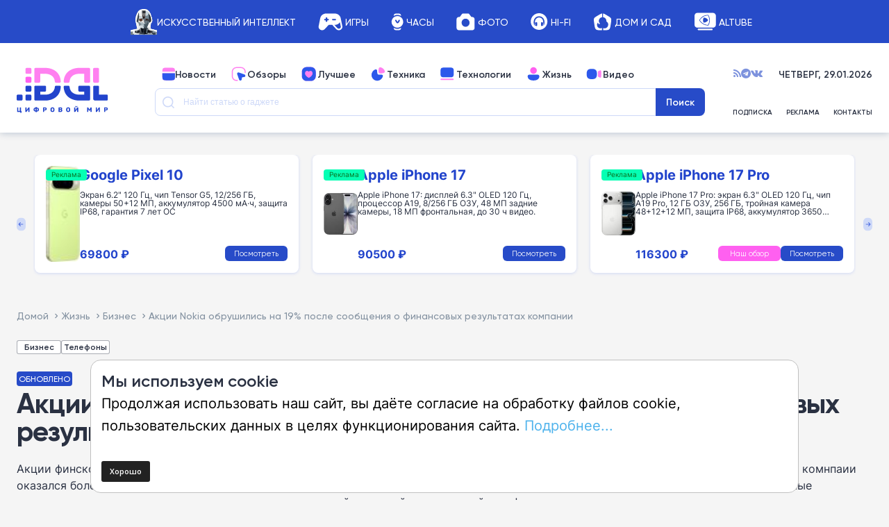

--- FILE ---
content_type: text/html; charset=UTF-8
request_url: https://www.dgl.ru/technique/telephones/aktsii-nokia-obrushilis-na-19-posle-soobshheniya-o-finansovyh-rezultatah-kompanii_1614.html
body_size: 71814
content:
<!doctype html > <!--[if IE 8]><html class="ie8" lang="ru-RU" prefix="og: https://ogp.me/ns#"> <![endif]--> <!--[if IE 9]><html class="ie9" lang="ru-RU" prefix="og: https://ogp.me/ns#"> <![endif]--> <!--[if gt IE 8]><!--><html lang="ru-RU" prefix="og: https://ogp.me/ns#"> <!--<![endif]--><head><link media="all" href="https://www.dgl.ru/wp-content/cache/autoptimize/css/autoptimize_bcae2839380d1d3e5008937a8a414288.css" rel="stylesheet"><title>Акции Nokia обрушились на 19% после сообщения о финансовых результатах компании | Журнал Digital World</title><meta charset="UTF-8" /><meta name="viewport" content="width=device-width, initial-scale=1.0"><link rel="pingback" href="https://www.dgl.ru/xmlrpc.php" /><style>img:is([sizes="auto" i], [sizes^="auto," i]) { contain-intrinsic-size: 3000px 1500px }</style><link rel="icon" type="image/png" href="https://www.dgl.ru/wp-content/uploads/2024/04/dgl_120x120px.svg"><meta name="description" content="Акции финской Nokia рекордно потеряли в цене в ходе торговой сессии на бирже в Хельсинки, падени составило аж 19%! Прогноз продаж комнпаии оказался более оптимистичным, чем реальные цифры, расстроившие инвесторов. Стивен Элоп, глава Nokia, объяснил неудовлетворительные результаты «переходным периодом», связанным со сменой основной программной платформы."/><meta name="robots" content="follow, index, max-snippet:-1, max-video-preview:-1, max-image-preview:large"/><link rel="canonical" href="https://www.dgl.ru/technique/telephones/aktsii-nokia-obrushilis-na-19-posle-soobshheniya-o-finansovyh-rezultatah-kompanii_1614.html" /><meta property="og:locale" content="ru_RU" /><meta property="og:type" content="article" /><meta property="og:title" content="Акции Nokia обрушились на 19% после сообщения о финансовых результатах компании | Журнал Digital World" /><meta property="og:description" content="Акции финской Nokia рекордно потеряли в цене в ходе торговой сессии на бирже в Хельсинки, падени составило аж 19%! Прогноз продаж комнпаии оказался более оптимистичным, чем реальные цифры, расстроившие инвесторов. Стивен Элоп, глава Nokia, объяснил неудовлетворительные результаты «переходным периодом», связанным со сменой основной программной платформы." /><meta property="og:url" content="https://www.dgl.ru/technique/telephones/aktsii-nokia-obrushilis-na-19-posle-soobshheniya-o-finansovyh-rezultatah-kompanii_1614.html" /><meta property="og:site_name" content="DGL.RU — Цифровой мир" /><meta property="article:publisher" content="https://www.facebook.com/DGLru" /><meta property="article:tag" content="Nokia" /><meta property="article:tag" content="Бизнес" /><meta property="article:tag" content="Финансы" /><meta property="article:section" content="Бизнес" /><meta property="og:updated_time" content="2022-03-12T07:09:42+03:00" /><meta property="og:image" content="https://www.dgl.ru/wp-content/uploads/2012/04/dgl_nokia-lumia-900-smartphon-008_8241.jpg" /><meta property="og:image:secure_url" content="https://www.dgl.ru/wp-content/uploads/2012/04/dgl_nokia-lumia-900-smartphon-008_8241.jpg" /><meta property="og:image:width" content="460" /><meta property="og:image:height" content="276" /><meta property="og:image:alt" content="Акции Nokia обрушились на 19% после сообщения о финансовых результатах компании" /><meta property="og:image:type" content="image/jpeg" /><meta property="article:published_time" content="2012-04-12T08:00:00+03:00" /><meta property="article:modified_time" content="2022-03-12T07:09:42+03:00" /><meta name="twitter:card" content="summary_large_image" /><meta name="twitter:title" content="Акции Nokia обрушились на 19% после сообщения о финансовых результатах компании | Журнал Digital World" /><meta name="twitter:description" content="Акции финской Nokia рекордно потеряли в цене в ходе торговой сессии на бирже в Хельсинки, падени составило аж 19%! Прогноз продаж комнпаии оказался более оптимистичным, чем реальные цифры, расстроившие инвесторов. Стивен Элоп, глава Nokia, объяснил неудовлетворительные результаты «переходным периодом», связанным со сменой основной программной платформы." /><meta name="twitter:site" content="@DGLru" /><meta name="twitter:creator" content="@DGLru" /><meta name="twitter:image" content="https://www.dgl.ru/wp-content/uploads/2012/04/dgl_nokia-lumia-900-smartphon-008_8241.jpg" /><meta name="twitter:label1" content="Written by" /><meta name="twitter:data1" content="admin" /><meta name="twitter:label2" content="Time to read" /><meta name="twitter:data2" content="1 minute" /> <script type="application/ld+json" class="rank-math-schema-pro">{"@context":"https://schema.org","@graph":[{"@type":["Person","Organization"],"@id":"https://www.dgl.ru/#person","name":"DGL.RU \u2014 \u0426\u0438\u0444\u0440\u043e\u0432\u043e\u0439 \u043c\u0438\u0440","sameAs":["https://www.facebook.com/DGLru","https://twitter.com/DGLru"],"logo":{"@type":"ImageObject","@id":"https://www.dgl.ru/#logo","url":"https://www.dgl.ru/wp-content/uploads/2021/08/DGL.svg","contentUrl":"https://www.dgl.ru/wp-content/uploads/2021/08/DGL.svg","caption":"DGL.RU \u2014 \u0426\u0438\u0444\u0440\u043e\u0432\u043e\u0439 \u043c\u0438\u0440","inLanguage":"ru-RU","width":"907","height":"340"},"image":{"@type":"ImageObject","@id":"https://www.dgl.ru/#logo","url":"https://www.dgl.ru/wp-content/uploads/2021/08/DGL.svg","contentUrl":"https://www.dgl.ru/wp-content/uploads/2021/08/DGL.svg","caption":"DGL.RU \u2014 \u0426\u0438\u0444\u0440\u043e\u0432\u043e\u0439 \u043c\u0438\u0440","inLanguage":"ru-RU","width":"907","height":"340"}},{"@type":"WebSite","@id":"https://www.dgl.ru/#website","url":"https://www.dgl.ru","name":"DGL.RU \u2014 \u0426\u0438\u0444\u0440\u043e\u0432\u043e\u0439 \u043c\u0438\u0440","alternateName":"DGL.RU \u2014 The digital world","publisher":{"@id":"https://www.dgl.ru/#person"},"inLanguage":"ru-RU"},{"@type":"ImageObject","@id":"https://www.dgl.ru/wp-content/uploads/2012/04/dgl_nokia-lumia-900-smartphon-008_8241.jpg","url":"https://www.dgl.ru/wp-content/uploads/2012/04/dgl_nokia-lumia-900-smartphon-008_8241.jpg","width":"200","height":"200","inLanguage":"ru-RU"},{"@type":"BreadcrumbList","@id":"https://www.dgl.ru/technique/telephones/aktsii-nokia-obrushilis-na-19-posle-soobshheniya-o-finansovyh-rezultatah-kompanii_1614.html#breadcrumb","itemListElement":[{"@type":"ListItem","position":"1","item":{"@id":"https://www.dgl.ru","name":"\u0413\u043b\u0430\u0432\u043d\u0430\u044f \u0441\u0442\u0440\u0430\u043d\u0438\u0446\u0430"}},{"@type":"ListItem","position":"2","item":{"@id":"https://www.dgl.ru/technique/telephones/aktsii-nokia-obrushilis-na-19-posle-soobshheniya-o-finansovyh-rezultatah-kompanii_1614.html","name":"\u0410\u043a\u0446\u0438\u0438 Nokia \u043e\u0431\u0440\u0443\u0448\u0438\u043b\u0438\u0441\u044c \u043d\u0430 19% \u043f\u043e\u0441\u043b\u0435 \u0441\u043e\u043e\u0431\u0449\u0435\u043d\u0438\u044f \u043e \u0444\u0438\u043d\u0430\u043d\u0441\u043e\u0432\u044b\u0445 \u0440\u0435\u0437\u0443\u043b\u044c\u0442\u0430\u0442\u0430\u0445 \u043a\u043e\u043c\u043f\u0430\u043d\u0438\u0438"}}]},{"@type":"WebPage","@id":"https://www.dgl.ru/technique/telephones/aktsii-nokia-obrushilis-na-19-posle-soobshheniya-o-finansovyh-rezultatah-kompanii_1614.html#webpage","url":"https://www.dgl.ru/technique/telephones/aktsii-nokia-obrushilis-na-19-posle-soobshheniya-o-finansovyh-rezultatah-kompanii_1614.html","name":"\u0410\u043a\u0446\u0438\u0438 Nokia \u043e\u0431\u0440\u0443\u0448\u0438\u043b\u0438\u0441\u044c \u043d\u0430 19% \u043f\u043e\u0441\u043b\u0435 \u0441\u043e\u043e\u0431\u0449\u0435\u043d\u0438\u044f \u043e \u0444\u0438\u043d\u0430\u043d\u0441\u043e\u0432\u044b\u0445 \u0440\u0435\u0437\u0443\u043b\u044c\u0442\u0430\u0442\u0430\u0445 \u043a\u043e\u043c\u043f\u0430\u043d\u0438\u0438 | \u0416\u0443\u0440\u043d\u0430\u043b Digital World","datePublished":"2012-04-12T08:00:00+03:00","dateModified":"2022-03-12T07:09:42+03:00","isPartOf":{"@id":"https://www.dgl.ru/#website"},"primaryImageOfPage":{"@id":"https://www.dgl.ru/wp-content/uploads/2012/04/dgl_nokia-lumia-900-smartphon-008_8241.jpg"},"inLanguage":"ru-RU","breadcrumb":{"@id":"https://www.dgl.ru/technique/telephones/aktsii-nokia-obrushilis-na-19-posle-soobshheniya-o-finansovyh-rezultatah-kompanii_1614.html#breadcrumb"}},{"@type":"Person","@id":"https://www.dgl.ru/author/admin","name":"admin","url":"https://www.dgl.ru/author/admin","image":{"@type":"ImageObject","@id":"https://secure.gravatar.com/avatar/b269092df7cc0140c26885bb074b6b7f?s=96&amp;d=mm&amp;r=g","url":"https://secure.gravatar.com/avatar/b269092df7cc0140c26885bb074b6b7f?s=96&amp;d=mm&amp;r=g","caption":"admin","inLanguage":"ru-RU"},"sameAs":["https://dgl.ru"]},{"@type":"NewsArticle","headline":"\u0410\u043a\u0446\u0438\u0438 Nokia \u043e\u0431\u0440\u0443\u0448\u0438\u043b\u0438\u0441\u044c \u043d\u0430 19% \u043f\u043e\u0441\u043b\u0435 \u0441\u043e\u043e\u0431\u0449\u0435\u043d\u0438\u044f \u043e \u0444\u0438\u043d\u0430\u043d\u0441\u043e\u0432\u044b\u0445 \u0440\u0435\u0437\u0443\u043b\u044c\u0442\u0430\u0442\u0430\u0445 \u043a\u043e\u043c\u043f\u0430\u043d\u0438\u0438 | DGL.RU - \u0426\u0438\u0444\u0440\u043e\u0432\u043e\u0439 \u043c\u0438\u0440:","datePublished":"2012-04-12T08:00:00+03:00","dateModified":"2022-03-12T07:09:42+03:00","author":{"@id":"https://www.dgl.ru/author/admin","name":"admin"},"publisher":{"@id":"https://www.dgl.ru/#person"},"description":"\u0411\u0438\u0437\u043d\u0435\u0441 \u0410\u043a\u0446\u0438\u0438 \u0444\u0438\u043d\u0441\u043a\u043e\u0439 Nokia \u0440\u0435\u043a\u043e\u0440\u0434\u043d\u043e \u043f\u043e\u0442\u0435\u0440\u044f\u043b\u0438 \u0432 \u0446\u0435\u043d\u0435 \u0432 \u0445\u043e\u0434\u0435 \u0442\u043e\u0440\u0433\u043e\u0432\u043e\u0439 \u0441\u0435\u0441\u0441\u0438\u0438 \u043d\u0430 \u0431\u0438\u0440\u0436\u0435 \u0432 \u0425\u0435\u043b\u044c\u0441\u0438\u043d\u043a\u0438, \u043f\u0430\u0434\u0435\u043d\u0438 \u0441\u043e\u0441\u0442\u0430\u0432\u0438\u043b\u043e \u0430\u0436 19%! \u041f\u0440\u043e\u0433\u043d\u043e\u0437 \u043f\u0440\u043e\u0434\u0430\u0436 \u043a\u043e\u043c\u043d\u043f\u0430\u0438\u0438 \u043e\u043a\u0430\u0437\u0430\u043b\u0441\u044f \u0431\u043e\u043b\u0435\u0435 \u043e\u043f\u0442\u0438\u043c\u0438\u0441\u0442\u0438\u0447\u043d\u044b\u043c, \u0447\u0435\u043c \u0440\u0435\u0430\u043b\u044c\u043d\u044b\u0435 \u0446\u0438\u0444\u0440\u044b, \u0440\u0430\u0441\u0441\u0442\u0440\u043e\u0438\u0432\u0448\u0438\u0435 \u0438\u043d\u0432\u0435\u0441\u0442\u043e\u0440\u043e\u0432. \u0421\u0442\u0438\u0432\u0435\u043d \u042d\u043b\u043e\u043f, \u0433\u043b\u0430\u0432\u0430 Nokia, \u043e\u0431\u044a\u044f\u0441\u043d\u0438\u043b \u043d\u0435\u0443\u0434\u043e\u0432\u043b\u0435\u0442\u0432\u043e\u0440\u0438\u0442\u0435\u043b\u044c\u043d\u044b\u0435 \u0440\u0435\u0437\u0443\u043b\u044c\u0442\u0430\u0442\u044b \u00ab\u043f\u0435\u0440\u0435\u0445\u043e\u0434\u043d\u044b\u043c \u043f\u0435\u0440\u0438\u043e\u0434\u043e\u043c\u00bb, \u0441\u0432\u044f\u0437\u0430\u043d\u043d\u044b\u043c \u0441\u043e \u0441\u043c\u0435\u043d\u043e\u0439 \u043e\u0441\u043d\u043e\u0432\u043d\u043e\u0439 \u043f\u0440\u043e\u0433\u0440\u0430\u043c\u043c\u043d\u043e\u0439 \u043f\u043b\u0430\u0442\u0444\u043e\u0440\u043c\u044b. \u0410\u043a\u0446\u0438\u0438 Nokia \u043e\u0431\u0440\u0443\u0448\u0438\u043b\u0438\u0441\u044c \u043d\u0430 19% \u043f\u043e\u0441\u043b\u0435 \u0441\u043e\u043e\u0431\u0449\u0435\u043d\u0438\u044f \u043e \u0444\u0438\u043d\u0430\u043d\u0441\u043e\u0432\u044b\u0445 \u0440\u0435\u0437\u0443\u043b\u044c\u0442\u0430\u0442\u0430\u0445 \u043a\u043e\u043c\u043f\u0430\u043d\u0438\u0438","name":"\u0410\u043a\u0446\u0438\u0438 Nokia \u043e\u0431\u0440\u0443\u0448\u0438\u043b\u0438\u0441\u044c \u043d\u0430 19% \u043f\u043e\u0441\u043b\u0435 \u0441\u043e\u043e\u0431\u0449\u0435\u043d\u0438\u044f \u043e \u0444\u0438\u043d\u0430\u043d\u0441\u043e\u0432\u044b\u0445 \u0440\u0435\u0437\u0443\u043b\u044c\u0442\u0430\u0442\u0430\u0445 \u043a\u043e\u043c\u043f\u0430\u043d\u0438\u0438 | DGL.RU - \u0426\u0438\u0444\u0440\u043e\u0432\u043e\u0439 \u043c\u0438\u0440:","@id":"https://www.dgl.ru/technique/telephones/aktsii-nokia-obrushilis-na-19-posle-soobshheniya-o-finansovyh-rezultatah-kompanii_1614.html#richSnippet","isPartOf":{"@id":"https://www.dgl.ru/technique/telephones/aktsii-nokia-obrushilis-na-19-posle-soobshheniya-o-finansovyh-rezultatah-kompanii_1614.html#webpage"},"image":{"@id":"https://www.dgl.ru/wp-content/uploads/2012/04/dgl_nokia-lumia-900-smartphon-008_8241.jpg"},"inLanguage":"ru-RU","mainEntityOfPage":{"@id":"https://www.dgl.ru/technique/telephones/aktsii-nokia-obrushilis-na-19-posle-soobshheniya-o-finansovyh-rezultatah-kompanii_1614.html#webpage"}}]}</script> <link rel='dns-prefetch' href='//ajax.googleapis.com' /><link rel='dns-prefetch' href='//fonts.googleapis.com' /><link rel="alternate" type="application/rss+xml" title="DGL.RU - Цифровой мир: новости, тесты, обзоры телефонов, планшетов, ноутбуков &raquo; Лента" href="https://www.dgl.ru/feed" /><link rel="alternate" type="application/rss+xml" title="DGL.RU - Цифровой мир: новости, тесты, обзоры телефонов, планшетов, ноутбуков &raquo; Лента комментариев" href="https://www.dgl.ru/comments/feed" /><link rel="alternate" type="application/rss+xml" title="DGL.RU - Цифровой мир: новости, тесты, обзоры телефонов, планшетов, ноутбуков &raquo; Лента комментариев к &laquo;Акции Nokia обрушились на 19% после сообщения о финансовых результатах компании&raquo;" href="https://www.dgl.ru/technique/telephones/aktsii-nokia-obrushilis-na-19-posle-soobshheniya-o-finansovyh-rezultatah-kompanii_1614.html/feed" /><link rel='stylesheet' id='jquery-ui-css' href='//ajax.googleapis.com/ajax/libs/jqueryui/1.8/themes/base/jquery-ui.css' type='text/css' media='all' /><link rel='stylesheet' id='twb-open-sans-css' href='https://fonts.googleapis.com/css?family=Open+Sans%3A300%2C400%2C500%2C600%2C700%2C800&#038;display=swap&#038;ver=6.7.1' type='text/css' media='all' /><style id='safe-svg-svg-icon-style-inline-css' type='text/css'>.safe-svg-cover{text-align:center}.safe-svg-cover .safe-svg-inside{display:inline-block;max-width:100%}.safe-svg-cover svg{height:100%;max-height:100%;max-width:100%;width:100%}</style><style id='classic-theme-styles-inline-css' type='text/css'>/*! This file is auto-generated */
.wp-block-button__link{color:#fff;background-color:#32373c;border-radius:9999px;box-shadow:none;text-decoration:none;padding:calc(.667em + 2px) calc(1.333em + 2px);font-size:1.125em}.wp-block-file__button{background:#32373c;color:#fff;text-decoration:none}</style><style id='global-styles-inline-css' type='text/css'>:root{--wp--preset--aspect-ratio--square: 1;--wp--preset--aspect-ratio--4-3: 4/3;--wp--preset--aspect-ratio--3-4: 3/4;--wp--preset--aspect-ratio--3-2: 3/2;--wp--preset--aspect-ratio--2-3: 2/3;--wp--preset--aspect-ratio--16-9: 16/9;--wp--preset--aspect-ratio--9-16: 9/16;--wp--preset--color--black: #000000;--wp--preset--color--cyan-bluish-gray: #abb8c3;--wp--preset--color--white: #ffffff;--wp--preset--color--pale-pink: #f78da7;--wp--preset--color--vivid-red: #cf2e2e;--wp--preset--color--luminous-vivid-orange: #ff6900;--wp--preset--color--luminous-vivid-amber: #fcb900;--wp--preset--color--light-green-cyan: #7bdcb5;--wp--preset--color--vivid-green-cyan: #00d084;--wp--preset--color--pale-cyan-blue: #8ed1fc;--wp--preset--color--vivid-cyan-blue: #0693e3;--wp--preset--color--vivid-purple: #9b51e0;--wp--preset--gradient--vivid-cyan-blue-to-vivid-purple: linear-gradient(135deg,rgba(6,147,227,1) 0%,rgb(155,81,224) 100%);--wp--preset--gradient--light-green-cyan-to-vivid-green-cyan: linear-gradient(135deg,rgb(122,220,180) 0%,rgb(0,208,130) 100%);--wp--preset--gradient--luminous-vivid-amber-to-luminous-vivid-orange: linear-gradient(135deg,rgba(252,185,0,1) 0%,rgba(255,105,0,1) 100%);--wp--preset--gradient--luminous-vivid-orange-to-vivid-red: linear-gradient(135deg,rgba(255,105,0,1) 0%,rgb(207,46,46) 100%);--wp--preset--gradient--very-light-gray-to-cyan-bluish-gray: linear-gradient(135deg,rgb(238,238,238) 0%,rgb(169,184,195) 100%);--wp--preset--gradient--cool-to-warm-spectrum: linear-gradient(135deg,rgb(74,234,220) 0%,rgb(151,120,209) 20%,rgb(207,42,186) 40%,rgb(238,44,130) 60%,rgb(251,105,98) 80%,rgb(254,248,76) 100%);--wp--preset--gradient--blush-light-purple: linear-gradient(135deg,rgb(255,206,236) 0%,rgb(152,150,240) 100%);--wp--preset--gradient--blush-bordeaux: linear-gradient(135deg,rgb(254,205,165) 0%,rgb(254,45,45) 50%,rgb(107,0,62) 100%);--wp--preset--gradient--luminous-dusk: linear-gradient(135deg,rgb(255,203,112) 0%,rgb(199,81,192) 50%,rgb(65,88,208) 100%);--wp--preset--gradient--pale-ocean: linear-gradient(135deg,rgb(255,245,203) 0%,rgb(182,227,212) 50%,rgb(51,167,181) 100%);--wp--preset--gradient--electric-grass: linear-gradient(135deg,rgb(202,248,128) 0%,rgb(113,206,126) 100%);--wp--preset--gradient--midnight: linear-gradient(135deg,rgb(2,3,129) 0%,rgb(40,116,252) 100%);--wp--preset--font-size--small: 10px;--wp--preset--font-size--medium: 20px;--wp--preset--font-size--large: 30px;--wp--preset--font-size--x-large: 42px;--wp--preset--font-size--regular: 14px;--wp--preset--font-size--larger: 48px;--wp--preset--spacing--20: 0.44rem;--wp--preset--spacing--30: 0.67rem;--wp--preset--spacing--40: 1rem;--wp--preset--spacing--50: 1.5rem;--wp--preset--spacing--60: 2.25rem;--wp--preset--spacing--70: 3.38rem;--wp--preset--spacing--80: 5.06rem;--wp--preset--shadow--natural: 6px 6px 9px rgba(0, 0, 0, 0.2);--wp--preset--shadow--deep: 12px 12px 50px rgba(0, 0, 0, 0.4);--wp--preset--shadow--sharp: 6px 6px 0px rgba(0, 0, 0, 0.2);--wp--preset--shadow--outlined: 6px 6px 0px -3px rgba(255, 255, 255, 1), 6px 6px rgba(0, 0, 0, 1);--wp--preset--shadow--crisp: 6px 6px 0px rgba(0, 0, 0, 1);}:where(.is-layout-flex){gap: 0.5em;}:where(.is-layout-grid){gap: 0.5em;}body .is-layout-flex{display: flex;}.is-layout-flex{flex-wrap: wrap;align-items: center;}.is-layout-flex > :is(*, div){margin: 0;}body .is-layout-grid{display: grid;}.is-layout-grid > :is(*, div){margin: 0;}:where(.wp-block-columns.is-layout-flex){gap: 2em;}:where(.wp-block-columns.is-layout-grid){gap: 2em;}:where(.wp-block-post-template.is-layout-flex){gap: 1.25em;}:where(.wp-block-post-template.is-layout-grid){gap: 1.25em;}.has-black-color{color: var(--wp--preset--color--black) !important;}.has-cyan-bluish-gray-color{color: var(--wp--preset--color--cyan-bluish-gray) !important;}.has-white-color{color: var(--wp--preset--color--white) !important;}.has-pale-pink-color{color: var(--wp--preset--color--pale-pink) !important;}.has-vivid-red-color{color: var(--wp--preset--color--vivid-red) !important;}.has-luminous-vivid-orange-color{color: var(--wp--preset--color--luminous-vivid-orange) !important;}.has-luminous-vivid-amber-color{color: var(--wp--preset--color--luminous-vivid-amber) !important;}.has-light-green-cyan-color{color: var(--wp--preset--color--light-green-cyan) !important;}.has-vivid-green-cyan-color{color: var(--wp--preset--color--vivid-green-cyan) !important;}.has-pale-cyan-blue-color{color: var(--wp--preset--color--pale-cyan-blue) !important;}.has-vivid-cyan-blue-color{color: var(--wp--preset--color--vivid-cyan-blue) !important;}.has-vivid-purple-color{color: var(--wp--preset--color--vivid-purple) !important;}.has-black-background-color{background-color: var(--wp--preset--color--black) !important;}.has-cyan-bluish-gray-background-color{background-color: var(--wp--preset--color--cyan-bluish-gray) !important;}.has-white-background-color{background-color: var(--wp--preset--color--white) !important;}.has-pale-pink-background-color{background-color: var(--wp--preset--color--pale-pink) !important;}.has-vivid-red-background-color{background-color: var(--wp--preset--color--vivid-red) !important;}.has-luminous-vivid-orange-background-color{background-color: var(--wp--preset--color--luminous-vivid-orange) !important;}.has-luminous-vivid-amber-background-color{background-color: var(--wp--preset--color--luminous-vivid-amber) !important;}.has-light-green-cyan-background-color{background-color: var(--wp--preset--color--light-green-cyan) !important;}.has-vivid-green-cyan-background-color{background-color: var(--wp--preset--color--vivid-green-cyan) !important;}.has-pale-cyan-blue-background-color{background-color: var(--wp--preset--color--pale-cyan-blue) !important;}.has-vivid-cyan-blue-background-color{background-color: var(--wp--preset--color--vivid-cyan-blue) !important;}.has-vivid-purple-background-color{background-color: var(--wp--preset--color--vivid-purple) !important;}.has-black-border-color{border-color: var(--wp--preset--color--black) !important;}.has-cyan-bluish-gray-border-color{border-color: var(--wp--preset--color--cyan-bluish-gray) !important;}.has-white-border-color{border-color: var(--wp--preset--color--white) !important;}.has-pale-pink-border-color{border-color: var(--wp--preset--color--pale-pink) !important;}.has-vivid-red-border-color{border-color: var(--wp--preset--color--vivid-red) !important;}.has-luminous-vivid-orange-border-color{border-color: var(--wp--preset--color--luminous-vivid-orange) !important;}.has-luminous-vivid-amber-border-color{border-color: var(--wp--preset--color--luminous-vivid-amber) !important;}.has-light-green-cyan-border-color{border-color: var(--wp--preset--color--light-green-cyan) !important;}.has-vivid-green-cyan-border-color{border-color: var(--wp--preset--color--vivid-green-cyan) !important;}.has-pale-cyan-blue-border-color{border-color: var(--wp--preset--color--pale-cyan-blue) !important;}.has-vivid-cyan-blue-border-color{border-color: var(--wp--preset--color--vivid-cyan-blue) !important;}.has-vivid-purple-border-color{border-color: var(--wp--preset--color--vivid-purple) !important;}.has-vivid-cyan-blue-to-vivid-purple-gradient-background{background: var(--wp--preset--gradient--vivid-cyan-blue-to-vivid-purple) !important;}.has-light-green-cyan-to-vivid-green-cyan-gradient-background{background: var(--wp--preset--gradient--light-green-cyan-to-vivid-green-cyan) !important;}.has-luminous-vivid-amber-to-luminous-vivid-orange-gradient-background{background: var(--wp--preset--gradient--luminous-vivid-amber-to-luminous-vivid-orange) !important;}.has-luminous-vivid-orange-to-vivid-red-gradient-background{background: var(--wp--preset--gradient--luminous-vivid-orange-to-vivid-red) !important;}.has-very-light-gray-to-cyan-bluish-gray-gradient-background{background: var(--wp--preset--gradient--very-light-gray-to-cyan-bluish-gray) !important;}.has-cool-to-warm-spectrum-gradient-background{background: var(--wp--preset--gradient--cool-to-warm-spectrum) !important;}.has-blush-light-purple-gradient-background{background: var(--wp--preset--gradient--blush-light-purple) !important;}.has-blush-bordeaux-gradient-background{background: var(--wp--preset--gradient--blush-bordeaux) !important;}.has-luminous-dusk-gradient-background{background: var(--wp--preset--gradient--luminous-dusk) !important;}.has-pale-ocean-gradient-background{background: var(--wp--preset--gradient--pale-ocean) !important;}.has-electric-grass-gradient-background{background: var(--wp--preset--gradient--electric-grass) !important;}.has-midnight-gradient-background{background: var(--wp--preset--gradient--midnight) !important;}.has-small-font-size{font-size: var(--wp--preset--font-size--small) !important;}.has-medium-font-size{font-size: var(--wp--preset--font-size--medium) !important;}.has-large-font-size{font-size: var(--wp--preset--font-size--large) !important;}.has-x-large-font-size{font-size: var(--wp--preset--font-size--x-large) !important;}
:where(.wp-block-post-template.is-layout-flex){gap: 1.25em;}:where(.wp-block-post-template.is-layout-grid){gap: 1.25em;}
:where(.wp-block-columns.is-layout-flex){gap: 2em;}:where(.wp-block-columns.is-layout-grid){gap: 2em;}
:root :where(.wp-block-pullquote){font-size: 1.5em;line-height: 1.6;}</style><link rel='stylesheet' id='wp-ulike-custom-css' href='https://www.dgl.ru/wp-content/cache/autoptimize/css/autoptimize_single_240c119c349156f980f9f5a2d235cd25.css' type='text/css' media='all' /><style id='td-theme-inline-css' type='text/css'>@media (max-width: 767px) {
            .td-header-desktop-wrap {
                display: none;
            }
        }
        @media (min-width: 767px) {
            .td-header-mobile-wrap {
                display: none;
            }
        }</style> <script type="text/javascript" src="https://www.dgl.ru/wp-includes/js/jquery/jquery.min.js" id="jquery-core-js"></script> <script defer type="text/javascript" src="https://www.dgl.ru/wp-includes/js/jquery/jquery-migrate.min.js" id="jquery-migrate-js"></script> <script defer type="text/javascript" src="https://www.dgl.ru/wp-content/cache/autoptimize/js/autoptimize_single_3fb461c1b082f494c9e0eaaafcf8bd72.js" id="twb-circle-js"></script> <script defer id="twb-global-js-extra" src="[data-uri]"></script> <script defer type="text/javascript" src="https://www.dgl.ru/wp-content/cache/autoptimize/js/autoptimize_single_0acd85d22ed4596bd15b48234d4bae31.js" id="twb-global-js"></script> <script defer id="wp-disable-css-lazy-load-js-extra" src="[data-uri]"></script> <script defer type="text/javascript" src="https://www.dgl.ru/wp-content/plugins/wp-disable/js/css-lazy-load.min.js" id="wp-disable-css-lazy-load-js"></script> <meta name="keywords" content="Финансы, проблемы, Бизнес, Nokia"/> <!--[if lt IE 9]><script src="https://cdnjs.cloudflare.com/ajax/libs/html5shiv/3.7.3/html5shiv.js"></script><![endif]--> <script defer src="[data-uri]"></script> <style>.wp-block-gallery.is-cropped .blocks-gallery-item picture{height:100%;width:100%;}</style><style type="text/css">.broken_link, a.broken_link {
	text-decoration: line-through;
}</style> <script defer src="[data-uri]"></script> <style>.td-pb-row [class*="td-pb-span"],
    .td-pb-border-top,
    .page-template-page-title-sidebar-php .td-page-content > .wpb_row:first-child,
    .td-post-sharing,
    .td-post-content,
    .td-post-next-prev,
    .author-box-wrap,
    .td-comments-title-wrap,
    .comment-list,
    .comment-respond,
    .td-post-template-5 header,
    .td-container,
    .wpb_content_element,
    .wpb_column,
    .wpb_row,
    .white-menu .td-header-container .td-header-main-menu,
    .td-post-template-1 .td-post-content,
    .td-post-template-4 .td-post-sharing-top,
    .td-header-style-6 .td-header-header .td-make-full,
    #disqus_thread,
    .page-template-page-pagebuilder-title-php .td-page-content > .wpb_row:first-child,
    .td-footer-container:before {
        border-color: #ffffff;
    }
    .td-top-border {
        border-color: #ffffff !important;
    }
    .td-container-border:after,
    .td-next-prev-separator,
    .td-container .td-pb-row .wpb_column:before,
    .td-container-border:before,
    .td-main-content:before,
    .td-main-sidebar:before,
    .td-pb-row .td-pb-span4:nth-of-type(3):after,
    .td-pb-row .td-pb-span4:nth-last-of-type(3):after {
    	background-color: #ffffff;
    }
    @media (max-width: 767px) {
    	.white-menu .td-header-main-menu {
      		border-color: #ffffff;
      	}
    }



    
    .td-header-main-menu {
        background-color: #a60000;
    }

    
    @media (max-width: 767px) {
        body .td-header-wrap .td-header-main-menu {
            background-color: #a60000;
        }
    }

    
    .td-menu-background:before,
    .td-search-background:before {
        background: #a60000;
        background: -moz-linear-gradient(top, #a60000 0%, #a60000 100%);
        background: -webkit-gradient(left top, left bottom, color-stop(0%, #a60000), color-stop(100%, #a60000));
        background: -webkit-linear-gradient(top, #a60000 0%, #a60000 100%);
        background: -o-linear-gradient(top, #a60000 0%, @mobileu_gradient_two_mob 100%);
        background: -ms-linear-gradient(top, #a60000 0%, #a60000 100%);
        background: linear-gradient(to bottom, #a60000 0%, #a60000 100%);
        filter: progid:DXImageTransform.Microsoft.gradient( startColorstr='#a60000', endColorstr='#a60000', GradientType=0 );
    }

    
    #td-mobile-nav .td-register-section .td-login-button {
        color: #ff9900;
    }


    
    .td-footer-container,
    .td-footer-container .td_module_mx3 .meta-info,
    .td-footer-container .td_module_14 .meta-info,
    .td-footer-container .td_module_mx1 .td-block14-border {
        background-color: #008800;
    }
    .td-footer-container .widget_calendar #today {
    	background-color: transparent;
    }

    
	.td-footer-container .block-title > span,
    .td-footer-container .block-title > a,
    .td-footer-container .widgettitle,
    .td-footer-container .widget_rss .block-title .rsswidget {
    	color: #008800;
    }


    
    .td-menu-background:after,
    .td-search-background:after {
        background-image: url('https://blog.sitekeys.ru/wp-content/uploads/2021/07/p2.jpg');
    }

    
    .white-popup-block:before {
        background-image: url('https://blog.sitekeys.ru/wp-content/uploads/2021/07/p4.jpg');
    }

    
    .sf-menu > .td-menu-item > a {
        font-size:13px;
	
    }
    
    .td-footer-container::before {
        background-size: cover;
    }

    
    .td-footer-container::before {
        opacity: 0.1;
    }</style> <script defer src="https://www.googletagmanager.com/gtag/js?id=G-C8ZP3XDELB"></script> <script defer src="[data-uri]"></script>  <script defer src="[data-uri]"></script>  <script defer src="[data-uri]"></script> <script defer src="[data-uri]"></script> <script defer type="text/javascript" src="//vk.com/js/api/openapi.js?115"></script> <script defer src="[data-uri]"></script>  <script defer src="[data-uri]"></script> <script type="application/ld+json">{
        "@context": "http://schema.org",
        "@type": "BreadcrumbList",
        "itemListElement": [
            {
                "@type": "ListItem",
                "position": 1,
                "item": {
                    "@type": "WebSite",
                    "@id": "https://www.dgl.ru/",
                    "name": "Домой"
                }
            },
            {
                "@type": "ListItem",
                "position": 2,
                    "item": {
                    "@type": "WebPage",
                    "@id": "https://www.dgl.ru/entertainment/business",
                    "name": "Бизнес"
                }
            }
            ,{
                "@type": "ListItem",
                "position": 3,
                    "item": {
                    "@type": "WebPage",
                    "@id": "https://www.dgl.ru/technique/telephones/aktsii-nokia-obrushilis-na-19-posle-soobshheniya-o-finansovyh-rezultatah-kompanii_1614.html",
                    "name": "Акции Nokia обрушились на 19% после сообщения о финансовых результатах компании"                                
                }
            }    
        ]
    }</script> <link rel="icon" href="https://www.dgl.ru/wp-content/uploads/2024/04/dgl_120x120px.png" sizes="32x32" /><link rel="icon" href="https://www.dgl.ru/wp-content/uploads/2024/04/dgl_120x120px.png" sizes="192x192" /><link rel="apple-touch-icon" href="https://www.dgl.ru/wp-content/uploads/2024/04/dgl_120x120px.png" /><meta name="msapplication-TileImage" content="https://www.dgl.ru/wp-content/uploads/2024/04/dgl_120x120px.png" /><style type="text/css" id="wp-custom-css">#menu-td-demo-top-menu-1 {
	display: flex;
  align-items: center
}

.cont-rating {
    display: flex;
    align-items: center;
    gap: 3px;
    margin: 0 0 12px;
}
.cont-rating .star.full {
    background: url(/wp-content/themes/Newsmag/images/star-full.svg) 50% 50% no-repeat;
    background-size: contain;
}
.cont-rating .star.star-half {
    background: url(/wp-content/themes/Newsmag/images/star-half.svg) 50% 50% no-repeat;
    background-size: contain;
}
.cont-rating .star {
    width: 15px;
    height: 15px;
    background: url(/wp-content/themes/Newsmag/images/star.svg) 50% 50% no-repeat;
    background-size: contain;
}

@media all and (max-width : 765px){ 
  .slider-playlist__item {
		height: 35px  !important;
	}
}</style><style id="tdw-css-placeholder"></style></style><link rel="icon" sizes="16x16" href="https://www.dgl.ru/wp-content/themes/Newsmag/images/favicons/DGL_16x16px.svg"><link rel="icon" sizes="32x32" href="https://www.dgl.ru/wp-content/themes/Newsmag/images/favicons/DGL_32x32px.svg"><link rel="icon" sizes="48x48" href="https://www.dgl.ru/wp-content/themes/Newsmag/images/favicons/DGL_48x48px.svg"><link rel="icon" sizes="57x57" href="https://www.dgl.ru/wp-content/themes/Newsmag/images/favicons/DGL_57x57px.svg"><link rel="icon" sizes="60x60" href="https://www.dgl.ru/wp-content/themes/Newsmag/images/favicons/DGL_60x60px.svg"><link rel="icon" sizes="72x72" href="https://www.dgl.ru/wp-content/themes/Newsmag/images/favicons/DGL_72x72px.svg"><link rel="icon" sizes="76x76" href="https://www.dgl.ru/wp-content/themes/Newsmag/images/favicons/DGL_76x76px.svg"><link rel="icon" sizes="96x96" href="https://www.dgl.ru/wp-content/themes/Newsmag/images/favicons/DGL_96x96px.svg"><link rel="icon" sizes="120x120" href="https://www.dgl.ru/wp-content/themes/Newsmag/images/favicons/DGL_120x120px.svg"><link rel="icon" sizes="128x128" href="https://www.dgl.ru/wp-content/themes/Newsmag/images/favicons/DGL_128x128px.svg"><link rel="icon" sizes="144x144" href="https://www.dgl.ru/wp-content/themes/Newsmag/images/favicons/DGL_144x144px.svg"><link rel="icon" sizes="152x152" href="https://www.dgl.ru/wp-content/themes/Newsmag/images/favicons/DGL_152x152px.svg"><link rel="icon" sizes="180x180" href="https://www.dgl.ru/wp-content/themes/Newsmag/images/favicons/DGL_180x180px.svg"><link rel="icon" sizes="192x192" href="https://www.dgl.ru/wp-content/themes/Newsmag/images/favicons/DGL_192x192px.svg"><link rel="icon" sizes="228x228" href="https://www.dgl.ru/wp-content/themes/Newsmag/images/favicons/DGL_228x228px.svg"><link rel="apple-touch-icon" sizes="270x270" href="https://www.dgl.ru/wp-content/themes/Newsmag/images/favicons/DGL_270x270px.svg"><link rel="apple-touch-icon" sizes="558x558" href="https://www.dgl.ru/wp-content/themes/Newsmag/images/favicons/DGL_558x558px.svg"> <script defer type="text/javascript" src="https://www.dgl.ru/wp-content/cache/autoptimize/js/autoptimize_single_1595c99d14e528d10a065f852e6e4945.js"></script> <script defer src="https://aflt.market.yandex.ru/widget/script/api" type="text/javascript"></script> <script defer 
            type="text/javascript"
            src="https://vk.com/js/api/share.js?95"
            charset="windows-1251"
    ></script> <script defer src="[data-uri]"></script> <script defer type='text/javascript' src='//s.luxcdn.com/t/229132/360_light.js'></script> <meta name="title" content="Акции Nokia обрушились на 19% после сообщения о финансовых результатах компании">  <script defer src="[data-uri]"></script>  <script defer src="[data-uri]"></script> <script defer src="[data-uri]"></script> <script defer type="text/javascript" src="//vk.com/js/api/openapi.js?115"></script> <script defer src="[data-uri]"></script> </head><body  itemscope="itemscope" itemtype="https://schema.org/WebPage"><div id="wrapper"><div class="slider-container holder"><div class="slider-wrapper main-top"><div class="product-slider"><div id="dgl-products-container" data-products="[{&quot;id&quot;:506844,&quot;title&quot;:&quot;Google Pixel 10&quot;,&quot;description&quot;:&quot;\u042d\u043a\u0440\u0430\u043d 6.2\&quot; 120 \u0413\u0446, \u0447\u0438\u043f Tensor G5, 12\/256 \u0413\u0411, \u043a\u0430\u043c\u0435\u0440\u044b 50+12 \u041c\u041f, \u0430\u043a\u043a\u0443\u043c\u0443\u043b\u044f\u0442\u043e\u0440 4500 \u043c\u0410\u00b7\u0447, \u0437\u0430\u0449\u0438\u0442\u0430 IP68, \u0433\u0430\u0440\u0430\u043d\u0442\u0438\u044f 7 \u043b\u0435\u0442 \u041e\u0421&quot;,&quot;price&quot;:&quot;69800&quot;,&quot;image&quot;:&quot;https:\/\/www.dgl.ru\/wp-content\/uploads\/2025\/10\/google-pixel-10-mini.jpeg&quot;,&quot;priceUrl&quot;:&quot;https:\/\/market.yandex.ru\/cc\/7riavR?erid=5jtCeReNx12oajvHYb9NJPG&quot;,&quot;reviewsUrl&quot;:&quot;&quot;,&quot;reviewsCount&quot;:0,&quot;hasAdBadge&quot;:true,&quot;advertiserName&quot;:&quot;\u042f\u043d\u0434\u0435\u043a\u0441 \u041c\u0430\u0440\u043a\u0435\u0442&quot;,&quot;erid&quot;:&quot;5jtCeReNx12oajvHYb9NJPG&quot;,&quot;goUrl&quot;:&quot;https:\/\/www.dgl.ru\/?dgl_go=1&amp;product=506844&amp;type=price&quot;},{&quot;id&quot;:506886,&quot;title&quot;:&quot;Apple iPhone 17&quot;,&quot;description&quot;:&quot;Apple iPhone 17: \u0434\u0438\u0441\u043f\u043b\u0435\u0439 6.3\&quot; OLED 120 \u0413\u0446, \u043f\u0440\u043e\u0446\u0435\u0441\u0441\u043e\u0440 A19, 8\/256 \u0413\u0411 \u041e\u0417\u0423, 48 \u041c\u041f \u0437\u0430\u0434\u043d\u0438\u0435 \u043a\u0430\u043c\u0435\u0440\u044b, 18 \u041c\u041f \u0444\u0440\u043e\u043d\u0442\u0430\u043b\u044c\u043d\u0430\u044f, \u0434\u043e 30 \u0447 \u0432\u0438\u0434\u0435\u043e.&quot;,&quot;price&quot;:&quot;90500&quot;,&quot;image&quot;:&quot;https:\/\/www.dgl.ru\/wp-content\/uploads\/2025\/10\/apple-iphone-17-mini.jpeg&quot;,&quot;priceUrl&quot;:&quot;https:\/\/market.yandex.ru\/cc\/7riS5S?erid=5jtCeReNx12oajvHYb9NJEN&quot;,&quot;reviewsUrl&quot;:&quot;&quot;,&quot;reviewsCount&quot;:0,&quot;hasAdBadge&quot;:true,&quot;advertiserName&quot;:&quot;\u042f\u043d\u0434\u0435\u043a\u0441 \u041c\u0430\u0440\u043a\u0435\u0442&quot;,&quot;erid&quot;:&quot;5jtCeReNx12oajvHYb9NJEN&quot;,&quot;goUrl&quot;:&quot;https:\/\/www.dgl.ru\/?dgl_go=1&amp;product=506886&amp;type=price&quot;},{&quot;id&quot;:507488,&quot;title&quot;:&quot;Apple iPhone 17 Pro&quot;,&quot;description&quot;:&quot;Apple iPhone 17 Pro: \u044d\u043a\u0440\u0430\u043d 6.3\&quot; OLED 120 \u0413\u0446, \u0447\u0438\u043f A19 Pro, 12 \u0413\u0411 \u041e\u0417\u0423, 256 \u0413\u0411, \u0442\u0440\u043e\u0439\u043d\u0430\u044f \u043a\u0430\u043c\u0435\u0440\u0430 48+12+12 \u041c\u041f, \u0437\u0430\u0449\u0438\u0442\u0430 IP68, \u0430\u043a\u043a\u0443\u043c\u0443\u043b\u044f\u0442\u043e\u0440 3650 \u043c\u0410\u00b7\u0447.&quot;,&quot;price&quot;:&quot;116300&quot;,&quot;image&quot;:&quot;https:\/\/www.dgl.ru\/wp-content\/uploads\/2025\/10\/apple-iphone-17-pro-mini.jpeg&quot;,&quot;priceUrl&quot;:&quot;https:\/\/market.yandex.ru\/cc\/7ri6jC?erid=5jtCeReNx12oajvHYb9MxuK&quot;,&quot;reviewsUrl&quot;:&quot;https:\/\/www.dgl.ru\/reviews\/apple-iphone-17-pro-vs-iphone-16-pro.html&quot;,&quot;reviewsCount&quot;:1,&quot;hasAdBadge&quot;:true,&quot;advertiserName&quot;:&quot;\u042f\u043d\u0434\u0435\u043a\u0441 \u041c\u0430\u0440\u043a\u0435\u0442&quot;,&quot;erid&quot;:&quot;5jtCeReNx12oajvHYb9MxuK&quot;,&quot;goUrl&quot;:&quot;https:\/\/www.dgl.ru\/?dgl_go=1&amp;product=507488&amp;type=price&quot;},{&quot;id&quot;:506907,&quot;title&quot;:&quot;Samsung Galaxy Z Flip 7&quot;,&quot;description&quot;:&quot;Samsung Galaxy Z Flip 7: 12\/256 \u0413\u0411, \u0441\u043a\u043b\u0430\u0434\u043d\u043e\u0439 AMOLED-\u0434\u0438\u0441\u043f\u043b\u0435\u0439: 6.9\&quot; \u0438 4.1\&quot; \u044d\u043a\u0440\u0430\u043d\u044b 120 \u0413\u0446, 50 \u041c\u041f \u043a\u0430\u043c\u0435\u0440\u0430 \u0441 OIS, \u043f\u043e\u0434\u0434\u0435\u0440\u0436\u043a\u0430 Galaxy AI, \u0437\u0430\u0440\u044f\u0434\u043a\u0430 25 \u0412\u0442, \u0437\u0430\u0449\u0438\u0442\u0430 IP48.&quot;,&quot;price&quot;:&quot;68790&quot;,&quot;image&quot;:&quot;https:\/\/www.dgl.ru\/wp-content\/uploads\/2025\/10\/samsung-galaxy-z-flip-7-mini.jpeg&quot;,&quot;priceUrl&quot;:&quot;https:\/\/market.yandex.ru\/cc\/7riL7z?erid=5jtCeReNx12oajvHYb9NJ5b&quot;,&quot;reviewsUrl&quot;:&quot;https:\/\/www.dgl.ru\/?dgl_product_reviews=506907&quot;,&quot;reviewsCount&quot;:2,&quot;hasAdBadge&quot;:true,&quot;advertiserName&quot;:&quot;\u042f\u043d\u0434\u0435\u043a\u0441 \u041c\u0430\u0440\u043a\u0435\u0442&quot;,&quot;erid&quot;:&quot;5jtCeReNx12oajvHYb9NJ5b&quot;,&quot;goUrl&quot;:&quot;https:\/\/www.dgl.ru\/?dgl_go=1&amp;product=506907&amp;type=price&quot;},{&quot;id&quot;:506923,&quot;title&quot;:&quot;Samsung Galaxy S25 Edge&quot;,&quot;description&quot;:&quot;Samsung Galaxy S25 Edge: 12\/256 \u0413\u0411 \u041e\u0417\u0423, LTPO AMOLED 2X \u0434\u0438\u0441\u043f\u043b\u0435\u0439, Android 15, 25 \u0412\u0442, \u0430\u043a\u043a\u0443\u043c\u0443\u043b\u044f\u0442\u043e\u0440 3900 \u043c\u0410\u00b7\u0447, \u0437\u0430\u0449\u0438\u0442\u0430 IP68 \u0438 \u0443\u043b\u044c\u0442\u0440\u0430\u0442\u043e\u043d\u043a\u0438\u0439 \u043a\u043e\u0440\u043f\u0443\u0441 5.8 \u043c\u043c.&quot;,&quot;price&quot;:&quot;62300&quot;,&quot;image&quot;:&quot;https:\/\/www.dgl.ru\/wp-content\/uploads\/2025\/10\/samsung-galaxy-s25-edge-mini.jpeg&quot;,&quot;priceUrl&quot;:&quot;https:\/\/market.yandex.ru\/cc\/7riEGL?erid=5jtCeReNx12oajvHYb9NHrN&quot;,&quot;reviewsUrl&quot;:&quot;https:\/\/www.dgl.ru\/?dgl_product_reviews=506923&quot;,&quot;reviewsCount&quot;:2,&quot;hasAdBadge&quot;:true,&quot;advertiserName&quot;:&quot;\u042f\u043d\u0434\u0435\u043a\u0441 \u041c\u0430\u0440\u043a\u0435\u0442&quot;,&quot;erid&quot;:&quot;5jtCeReNx12oajvHYb9NHrN&quot;,&quot;goUrl&quot;:&quot;https:\/\/www.dgl.ru\/?dgl_go=1&amp;product=506923&amp;type=price&quot;},{&quot;id&quot;:506859,&quot;title&quot;:&quot;Nothing Phone 3a Pro&quot;,&quot;description&quot;:&quot;Nothing Phone 3a Pro: 6.7\&quot; OLED 120 \u0413\u0446, \u043f\u0440\u043e\u0446\u0435\u0441\u0441\u043e\u0440 Snapdragon 7 Gen 3, 12 \u0413\u0411 \u041e\u0417\u0423, 256 \u0413\u0411, \u0434\u0432\u043e\u0439\u043d\u0430\u044f \u043a\u0430\u043c\u0435\u0440\u0430 50 \u041c\u041f, Glyph Interface, \u0437\u0430\u0440\u044f\u0434\u043a\u0430 45 \u0412\u0442.&quot;,&quot;price&quot;:&quot;34790&quot;,&quot;image&quot;:&quot;https:\/\/www.dgl.ru\/wp-content\/uploads\/2025\/10\/nothing-phone-3a-pro-mini.jpeg&quot;,&quot;priceUrl&quot;:&quot;https:\/\/market.yandex.ru\/cc\/7riWKB?erid=5jtCeReNx12oajvHYb9NJJs&quot;,&quot;reviewsUrl&quot;:&quot;&quot;,&quot;reviewsCount&quot;:0,&quot;hasAdBadge&quot;:true,&quot;advertiserName&quot;:&quot;\u042f\u043d\u0434\u0435\u043a\u0441 \u041c\u0430\u0440\u043a\u0435\u0442&quot;,&quot;erid&quot;:&quot;5jtCeReNx12oajvHYb9NJJs&quot;,&quot;goUrl&quot;:&quot;https:\/\/www.dgl.ru\/?dgl_go=1&amp;product=506859&amp;type=price&quot;}]"></div></div></div></div><div id="adriver_banner_1781154831"></div> <script defer src="[data-uri]"></script> <header class="header"><div class="header-line"><div class="holder"><div class="header-line-block"><div class="visually-hidden"> <svg xmlns="http://www.w3.org/2000/svg"> <symbol id="icon-ai" viewBox="0 0 48 48"> <path d="M0 0 C4.50755882 2.54062406 6.21376221 4.97662575 7.8125 9.75 C8.02519531 10.52859375 8.23789062 11.3071875 8.45703125 12.109375 C8.8332426 13.99472601 8.8332426 13.99472601 10 15 C10.27314815 20.73611111 10.27314815 20.73611111 10 23 C9.34 23.66 8.68 24.32 8 25 C7.38489414 28.38308224 7 31.56114107 7 35 C10.96 35.99 14.92 36.98 19 38 C19 40.64 19 43.28 19 46 C3.16 46 -12.68 46 -29 46 C-29 43.36 -29 40.72 -29 38 C-25.04 37.01 -21.08 36.02 -17 35 C-17.309375 33.22625 -17.61875 31.4525 -17.9375 29.625 C-18.11152344 28.62726562 -18.28554688 27.62953125 -18.46484375 26.6015625 C-18.87712062 24.03090344 -18.87712062 24.03090344 -20 22 C-20.83549301 15.48315449 -18.43330439 8.54349952 -14.75 3.1796875 C-10.58762064 -0.95904198 -5.44335333 -1.0709687 0 0 Z " fill="#485761" transform="translate(29,2)"/> <path d="M0 0 C4.50755882 2.54062406 6.21376221 4.97662575 7.8125 9.75 C8.02519531 10.52859375 8.23789062 11.3071875 8.45703125 12.109375 C8.8332426 13.99472601 8.8332426 13.99472601 10 15 C10.27314815 20.73611111 10.27314815 20.73611111 10 23 C9.34 23.66 8.68 24.32 8 25 C7.38489414 28.38308224 7 31.56114107 7 35 C10.96 35.99 14.92 36.98 19 38 C19 38.99 19 39.98 19 41 C14.125 40.125 14.125 40.125 13 39 C11.88625 38.855625 10.7725 38.71125 9.625 38.5625 C6 38 6 38 3 36 C3 35.34 3 34.68 3 34 C2.34 33.67 1.68 33.34 1 33 C1.61919078 31.53919067 2.24556692 30.08142545 2.875 28.625 C3.22304688 27.81289063 3.57109375 27.00078125 3.9296875 26.1640625 C5 24 5 24 7 22 C7.66340608 16.56007011 5.87220153 12.01482553 4 7 C3.7525 7.639375 3.505 8.27875 3.25 8.9375 C2 11 2 11 -2 12 C-2 8.7 -2 5.4 -2 2 C-3.98 2 -5.96 2 -8 2 C-7.505 8.93 -7.505 8.93 -7 16 C-8.98 16.33 -10.96 16.66 -13 17 C-12.34 18.32 -11.68 19.64 -11 21 C-10.01 20.67 -9.02 20.34 -8 20 C-7.67 19.34 -7.34 18.68 -7 18 C-6.01 18.33 -5.02 18.66 -4 19 C-4 20.98 -4 22.96 -4 25 C-4.99 25 -5.98 25 -7 25 C-7 24.34 -7 23.68 -7 23 C-8.134375 23.185625 -9.26875 23.37125 -10.4375 23.5625 C-12.2009375 23.7790625 -12.2009375 23.7790625 -14 24 C-15 23 -15 23 -15.0625 19.125 C-15.04474114 17.74995685 -15.02407495 16.37494706 -15 15 C-15 14.01 -15 13.02 -15 12 C-15.41694996 13.59880813 -15.80790856 15.20441261 -16.1875 16.8125 C-16.40792969 17.70582031 -16.62835938 18.59914063 -16.85546875 19.51953125 C-17.28909063 22.04583087 -17.28909063 22.04583087 -15.59375 23.65625 C-15.0678125 24.0996875 -14.541875 24.543125 -14 25 C-13.3125 27.6875 -13.3125 27.6875 -13 30 C-12.34 29.01 -11.68 28.02 -11 27 C-10.34 27.99 -9.68 28.98 -9 30 C-8.34 29.67 -7.68 29.34 -7 29 C-7 29.99 -7 30.98 -7 32 C-6.34 32 -5.68 32 -5 32 C-5 32.66 -5 33.32 -5 34 C-6.98 33.67 -8.96 33.34 -11 33 C-11.33 33.66 -11.66 34.32 -12 35 C-14.05951426 36.77544332 -15.51807885 37.88984659 -18.1875 38.5 C-19.0846875 38.7475 -19.0846875 38.7475 -20 39 C-20.33 39.99 -20.66 40.98 -21 42 C-20.37351562 41.97679687 -19.74703125 41.95359375 -19.1015625 41.9296875 C-18.28429688 41.91164062 -17.46703125 41.89359375 -16.625 41.875 C-15.81289062 41.85179687 -15.00078125 41.82859375 -14.1640625 41.8046875 C-12 42 -12 42 -10 44 C-7.10116917 44.24339551 -7.10116917 44.24339551 -3.875 44.125 C-2.23144531 44.09792969 -2.23144531 44.09792969 -0.5546875 44.0703125 C0.28835937 44.04710937 1.13140625 44.02390625 2 44 C2 43.34 2 42.68 2 42 C4.64 42 7.28 42 10 42 C10 42.66 10 43.32 10 44 C10.66 44.66 11.32 45.32 12 46 C-1.53 46 -15.06 46 -29 46 C-29 43.36 -29 40.72 -29 38 C-25.04 37.01 -21.08 36.02 -17 35 C-17.309375 33.22625 -17.61875 31.4525 -17.9375 29.625 C-18.11152344 28.62726562 -18.28554688 27.62953125 -18.46484375 26.6015625 C-18.87712062 24.03090344 -18.87712062 24.03090344 -20 22 C-20.83549301 15.48315449 -18.43330439 8.54349952 -14.75 3.1796875 C-10.58762064 -0.95904198 -5.44335333 -1.0709687 0 0 Z " fill="#FCFDFD" transform="translate(29,2)"/> <path d="M0 0 C1.98 0 3.96 0 6 0 C6.33 2.97 6.66 5.94 7 9 C10.11332248 8.33131686 10.11332248 8.33131686 11.1875 5.9375 C11.455625 5.298125 11.72375 4.65875 12 4 C16.85808581 14.97406884 16.85808581 14.97406884 16 20 C14.625 21.875 14.625 21.875 13 23 C12.34 23 11.68 23 11 23 C11 20.69 11 18.38 11 16 C9.35 16.33 7.7 16.66 6 17 C7.32 17.99 8.64 18.98 10 20 C9.3125 21.9375 9.3125 21.9375 8 24 C5.375 24.75 5.375 24.75 3 25 C3.33 26.32 3.66 27.64 4 29 C3.01 29.33 2.02 29.66 1 30 C0.67 29.34 0.34 28.68 0 28 C-0.66 28.33 -1.32 28.66 -2 29 C-2.33 28.67 -2.66 28.34 -3 28 C-3.66 28 -4.32 28 -5 28 C-5.45375 27.05125 -5.9075 26.1025 -6.375 25.125 C-7.80238254 21.99686321 -7.80238254 21.99686321 -10 20 C-9.828125 17.828125 -9.828125 17.828125 -9.25 15.25 C-8.95222656 13.91582031 -8.95222656 13.91582031 -8.6484375 12.5546875 C-7.90998396 9.64535851 -7.03770581 6.81663007 -6 4 C-4.8106442 7.56806741 -5.3744847 9.31640991 -6 13 C-6.08671655 15.67376014 -6.04614286 18.32371399 -6 21 C-3.69 21 -1.38 21 1 21 C1 21.66 1 22.32 1 23 C1.99 23 2.98 23 4 23 C3.65772428 20.02934491 3.65772428 20.02934491 3 17 C2.34 16.67 1.68 16.34 1 16 C0.34 17.32 -0.32 18.64 -1 20 C-2.32 19.34 -3.64 18.68 -5 18 C-5 17.01 -5 16.02 -5 15 C-3.02 14.67 -1.04 14.34 1 14 C0.67 13.34 0.34 12.68 0 12 C-0.07065617 9.95944995 -0.08421976 7.91665743 -0.0625 5.875 C-0.05347656 4.77929688 -0.04445313 3.68359375 -0.03515625 2.5546875 C-0.02355469 1.71164062 -0.01195312 0.86859375 0 0 Z " fill="#738894" transform="translate(21,4)"/> <path d="M0 0 C-0.99 0.66 -1.98 1.32 -3 2 C-3 3.32 -3 4.64 -3 6 C-2.37351562 5.97679687 -1.74703125 5.95359375 -1.1015625 5.9296875 C-0.28429688 5.91164063 0.53296875 5.89359375 1.375 5.875 C2.18710938 5.85179687 2.99921875 5.82859375 3.8359375 5.8046875 C6 6 6 6 8 8 C10.89883083 8.24339551 10.89883083 8.24339551 14.125 8.125 C15.76855469 8.09792969 15.76855469 8.09792969 17.4453125 8.0703125 C18.28835937 8.04710937 19.13140625 8.02390625 20 8 C20 7.34 20 6.68 20 6 C22.64 6 25.28 6 28 6 C28 6.66 28 7.32 28 8 C28.66 8.66 29.32 9.32 30 10 C16.47 10 2.94 10 -11 10 C-11 7.36 -11 4.72 -11 2 C-7.17679443 0.57741188 -4.08718695 -0.24042276 0 0 Z " fill="#F9FBFB" transform="translate(11,38)"/> <path d="M0 0 C0.66 0 1.32 0 2 0 C2.309375 1.134375 2.61875 2.26875 2.9375 3.4375 C3.62924531 6.78775099 3.62924531 6.78775099 5 8 C5.27314815 13.73611111 5.27314815 13.73611111 5 16 C4.34 16.66 3.68 17.32 3 18 C2.38489414 21.38308224 2 24.56114107 2 28 C5.96 28.99 9.92 29.98 14 31 C14 31.99 14 32.98 14 34 C9.125 33.125 9.125 33.125 8 32 C6.88625 31.855625 5.7725 31.71125 4.625 31.5625 C1 31 1 31 -2 29 C-2 28.34 -2 27.68 -2 27 C-2.66 26.67 -3.32 26.34 -4 26 C-3.38080922 24.53919067 -2.75443308 23.08142545 -2.125 21.625 C-1.77695312 20.81289063 -1.42890625 20.00078125 -1.0703125 19.1640625 C0 17 0 17 2 15 C2.40775444 10.51470121 1.4932369 7.19972878 0 3 C0 2.01 0 1.02 0 0 Z " fill="#F9F9FA" transform="translate(34,9)"/> <path d="M0 0 C0.66 0 1.32 0 2 0 C2 0.66 2 1.32 2 2 C2.69867188 2.12117188 3.39734375 2.24234375 4.1171875 2.3671875 C5.02726562 2.53476562 5.93734375 2.70234375 6.875 2.875 C7.77992187 3.03742187 8.68484375 3.19984375 9.6171875 3.3671875 C12 4 12 4 14 6 C16.06874034 6.6425235 16.06874034 6.6425235 18 7 C18 8.65 18 10.3 18 12 C11.375 12.25 11.375 12.25 8 10 C8.33 9.34 8.66 8.68 9 8 C7.02 8.33 5.04 8.66 3 9 C3.33 8.01 3.66 7.02 4 6 C2.68 5.34 1.36 4.68 0 4 C0 5.65 0 7.3 0 9 C-0.66 9 -1.32 9 -2 9 C-1.125 1.125 -1.125 1.125 0 0 Z " fill="#3A454F" transform="translate(30,36)"/> <path d="M0 0 C1.1893558 3.56806741 0.6255153 5.31640991 0 9 C-0.08671655 11.67376014 -0.04614286 14.32371399 0 17 C2.31 17 4.62 17 7 17 C7 17.66 7 18.32 7 19 C8.32 18.67 9.64 18.34 11 18 C11 18.66 11 19.32 11 20 C10.34 20.33 9.68 20.66 9 21 C9.33 22.32 9.66 23.64 10 25 C9.01 25.33 8.02 25.66 7 26 C6.67 25.34 6.34 24.68 6 24 C5.34 24.33 4.68 24.66 4 25 C3.67 24.67 3.34 24.34 3 24 C2.34 24 1.68 24 1 24 C0.54625 23.05125 0.0925 22.1025 -0.375 21.125 C-1.80238254 17.99686321 -1.80238254 17.99686321 -4 16 C-3.828125 13.828125 -3.828125 13.828125 -3.25 11.25 C-2.95222656 9.91582031 -2.95222656 9.91582031 -2.6484375 8.5546875 C-1.90998396 5.64535851 -1.03770581 2.81663007 0 0 Z " fill="#ABB9C0" transform="translate(15,8)"/> <path d="M0 0 C0.66 0.33 1.32 0.66 2 1 C1.67 1.66 1.34 2.32 1 3 C1.66 3.33 2.32 3.66 3 4 C3.625 6.5625 3.625 6.5625 4 9 C4.66 8.34 5.32 7.68 6 7 C6.33 7.99 6.66 8.98 7 10 C6.67 10.66 6.34 11.32 6 12 C-1.625 11.125 -1.625 11.125 -5 10 C-6.66362417 9.65179959 -8.32995171 9.31595508 -10 9 C-9.67 7.68 -9.34 6.36 -9 5 C-7.865625 4.71125 -6.73125 4.4225 -5.5625 4.125 C-4.386875 3.75375 -3.21125 3.3825 -2 3 C-1.67 2.34 -1.34 1.68 -1 1 C-0.67 0.67 -0.34 0.34 0 0 Z " fill="#75797D" transform="translate(18,35)"/> <path d="M0 0 C1.27351308 2.54702616 0.80191925 3.4282945 0.0625 6.125 C-0.13214844 6.84945312 -0.32679687 7.57390625 -0.52734375 8.3203125 C-0.68332031 8.87460937 -0.83929688 9.42890625 -1 10 C-0.34 10 0.32 10 1 10 C1 8.35 1 6.7 1 5 C3.475 5.99 3.475 5.99 6 7 C5.67 7.66 5.34 8.32 5 9 C4.01 9 3.02 9 2 9 C2 9.66 2 10.32 2 11 C-0.31 11.33 -2.62 11.66 -5 12 C-5 11.01 -5 10.02 -5 9 C-5.99 9 -6.98 9 -8 9 C-8.66 6.36 -9.32 3.72 -10 1 C-9.36191406 1.01160156 -8.72382813 1.02320313 -8.06640625 1.03515625 C-7.24011719 1.04417969 -6.41382813 1.05320313 -5.5625 1.0625 C-4.32693359 1.07990234 -4.32693359 1.07990234 -3.06640625 1.09765625 C-1.00836062 1.23267348 -1.00836062 1.23267348 0 0 Z " fill="#1F262F" transform="translate(29,35)"/> <path d="M0 0 C1.98 0 3.96 0 6 0 C6 4.29 6 8.58 6 13 C4.02 13.99 4.02 13.99 2 15 C-0.35119399 11.47320901 -0.21443452 9.97120515 -0.125 5.8125 C-0.10695313 4.72582031 -0.08890625 3.63914062 -0.0703125 2.51953125 C-0.04710938 1.68808594 -0.02390625 0.85664062 0 0 Z " fill="#7C7979" transform="translate(21,4)"/> <path d="M0 0 C0.33 0.99 0.66 1.98 1 3 C2.65 3 4.3 3 6 3 C6.33 4.32 6.66 5.64 7 7 C5.02 7.33 3.04 7.66 1 8 C1.66 9.32 2.32 10.64 3 12 C3.99 11.67 4.98 11.34 6 11 C6.33 10.34 6.66 9.68 7 9 C7.99 9.33 8.98 9.66 10 10 C10 11.98 10 13.96 10 16 C9.01 16 8.02 16 7 16 C7 15.34 7 14.68 7 14 C5.2984375 14.2784375 5.2984375 14.2784375 3.5625 14.5625 C1.7990625 14.7790625 1.7990625 14.7790625 0 15 C-1 14 -1 14 -1.125 10.3125 C-1.08693698 6.79167021 -0.69181295 3.45906475 0 0 Z " fill="#E3E2E0" transform="translate(15,11)"/> <path d="M0 0 C3 2 3 2 3.6875 4.625 C3.790625 5.40875 3.89375 6.1925 4 7 C4.66 6.01 5.32 5.02 6 4 C6.99 5.485 6.99 5.485 8 7 C8.66 6.67 9.32 6.34 10 6 C10 6.99 10 7.98 10 9 C10.66 9 11.32 9 12 9 C12 9.66 12 10.32 12 11 C9.03 10.505 9.03 10.505 6 10 C5.67 10.66 5.34 11.32 5 12 C2.11842249 14.57283706 -0.18833789 15.47060248 -4 16 C-4.33 15.34 -4.66 14.68 -5 14 C-4.195625 13.7525 -3.39125 13.505 -2.5625 13.25 C0.0511754 12.28352935 0.0511754 12.28352935 0.875 10.375 C1.0616382 6.82887417 0.5266828 3.51121867 0 0 Z " fill="#EAECEE" transform="translate(12,25)"/> <path d="M0 0 C0.33 0.66 0.66 1.32 1 2 C1.66 1.67 2.32 1.34 3 1 C5.6723621 0.86584528 8.32250488 0.95681459 11 1 C10.67 1.66 10.34 2.32 10 3 C7.4375 3.625 7.4375 3.625 5 4 C6.32 4.99 7.64 5.98 9 7 C8.34 8.32 7.68 9.64 7 11 C5.0625 10.3125 5.0625 10.3125 3 9 C2.375 6.4375 2.375 6.4375 2 4 C1.34 3.67 0.68 3.34 0 3 C-0.66 4.32 -1.32 5.64 -2 7 C-3.32 6.34 -4.64 5.68 -6 5 C-6 4.01 -6 3.02 -6 2 C-4.02 1.34 -2.04 0.68 0 0 Z " fill="#69757E" transform="translate(22,17)"/> <path d="M0 0 C2.2109885 0.42793326 3.98119242 0.99059621 6 2 C8.04055005 2.07065617 10.08334257 2.08421976 12.125 2.0625 C13.22070312 2.05347656 14.31640625 2.04445312 15.4453125 2.03515625 C16.28835937 2.02355469 17.13140625 2.01195312 18 2 C18 1.34 18 0.68 18 0 C20.64 0 23.28 0 26 0 C26 0.66 26 1.32 26 2 C26.66 2.66 27.32 3.32 28 4 C19.42 4 10.84 4 2 4 C2 3.34 2 2.68 2 2 C1.01 1.67 0.02 1.34 -1 1 C-0.67 0.67 -0.34 0.34 0 0 Z " fill="#969FA6" transform="translate(13,44)"/> <path d="M0 0 C0.33 0 0.66 0 1 0 C0.85816304 1.75032844 0.71136571 3.50025534 0.5625 5.25 C0.48128906 6.22453125 0.40007813 7.1990625 0.31640625 8.203125 C0 11 0 11 -0.59375 13 C-1.15633701 15.76965914 -0.62044316 17.99310438 -0.0625 20.75 C0.13214844 21.73484375 0.32679687 22.7196875 0.52734375 23.734375 C0.68332031 24.48203125 0.83929687 25.2296875 1 26 C-1 25 -1 25 -1.8515625 22.92578125 C-4.58587177 13.68713023 -4.29393914 8.62621703 0 0 Z " fill="#F7F8F9" transform="translate(13,9)"/> <path d="M0 0 C0.66 0 1.32 0 2 0 C2 0.66 2 1.32 2 2 C4.475 2.99 4.475 2.99 7 4 C6.67 4.99 6.34 5.98 6 7 C6.66 7 7.32 7 8 7 C8.33 6.34 8.66 5.68 9 5 C9 5.99 9 6.98 9 8 C7.02 8.33 5.04 8.66 3 9 C3.33 8.01 3.66 7.02 4 6 C2.68 5.34 1.36 4.68 0 4 C0 5.65 0 7.3 0 9 C-0.66 9 -1.32 9 -2 9 C-1.125 1.125 -1.125 1.125 0 0 Z " fill="#2A2427" transform="translate(30,36)"/> <path d="M0 0 C0.36738281 0.62390625 0.73476563 1.2478125 1.11328125 1.890625 C3.59718087 4.66765563 5.57975134 4.97414007 9.1875 5.75 C10.27417969 5.99234375 11.36085938 6.2346875 12.48046875 6.484375 C13.72763672 6.73960938 13.72763672 6.73960938 15 7 C15 7.99 15 8.98 15 10 C10.125 9.125 10.125 9.125 9 8 C7.88625 7.855625 6.7725 7.71125 5.625 7.5625 C2 7 2 7 -1 5 C-0.67 3.35 -0.34 1.7 0 0 Z " fill="#F5F7F8" transform="translate(33,33)"/> <path d="M0 0 C1.04449911 3.13349732 0.93423645 3.98968256 0 7 C0.66 7 1.32 7 2 7 C2 5.35 2 3.7 2 2 C4.475 2.99 4.475 2.99 7 4 C6.67 4.66 6.34 5.32 6 6 C5.01 6 4.02 6 3 6 C3 6.66 3 7.32 3 8 C0.69 8.33 -1.62 8.66 -4 9 C-3.38461538 3.46153846 -3.38461538 3.46153846 -1.4375 1.125 C-0.963125 0.75375 -0.48875 0.3825 0 0 Z " fill="#0A0F16" transform="translate(28,38)"/> <path d="M0 0 C1.98 0.99 3.96 1.98 6 3 C5.25 5.9375 5.25 5.9375 4 9 C2.68 9.33 1.36 9.66 0 10 C0 6.7 0 3.4 0 0 Z " fill="#C7D2D9" transform="translate(27,4)"/> <path d="M0 0 C0.33 0.99 0.66 1.98 1 3 C2.65 3 4.3 3 6 3 C6.33 4.32 6.66 5.64 7 7 C5.02 7.33 3.04 7.66 1 8 C1 8.66 1 9.32 1 10 C0.34 10 -0.32 10 -1 10 C-0.67 6.7 -0.34 3.4 0 0 Z " fill="#CBD5D9" transform="translate(15,11)"/> <path d="M0 0 C1.25985286 3.77955857 0.64024579 6.84423452 0.0625 10.6875 C-0.03740234 11.38939453 -0.13730469 12.09128906 -0.24023438 12.81445312 C-0.48729325 14.54386527 -0.74282852 16.2720627 -1 18 C-1.99 17.34 -2.98 16.68 -4 16 C-2.98408579 10.53135543 -1.92908943 5.23609987 0 0 Z " fill="#3B454D" transform="translate(15,8)"/> <path d="M0 0 C0.33 2.64 0.66 5.28 1 8 C-0.65 8 -2.3 8 -4 8 C-4.33 5.69 -4.66 3.38 -5 1 C-1.125 0 -1.125 0 0 0 Z " fill="#F2F4F4" transform="translate(20,6)"/> <path d="M0 0 C3.21728801 3.21728801 3.88444305 6.79820775 4.3125 11.25 C4.1578125 12.61125 4.1578125 12.61125 4 14 C3.01 14.66 2.02 15.32 1 16 C0.67 10.72 0.34 5.44 0 0 Z " fill="#252B31" transform="translate(33,10)"/> <path d="M0 0 C1.65 0 3.3 0 5 0 C4.67 1.32 4.34 2.64 4 4 C4.99 4 5.98 4 7 4 C7 4.66 7 5.32 7 6 C4.69 6 2.38 6 0 6 C0 4.02 0 2.04 0 0 Z " fill="#727D84" transform="translate(0,42)"/> <path d="M0 0 C0.66 0.33 1.32 0.66 2 1 C2.625 3.5625 2.625 3.5625 3 6 C3.66 5.34 4.32 4.68 5 4 C5.33 4.99 5.66 5.98 6 7 C5.67 7.66 5.34 8.32 5 9 C2.36 8.67 -0.28 8.34 -3 8 C-2.34 7.34 -1.68 6.68 -1 6 C-0.60235737 4.01178687 -0.26224651 2.01055661 0 0 Z " fill="#323B44" transform="translate(19,38)"/> <path d="M0 0 C0.86625 0.4640625 0.86625 0.4640625 1.75 0.9375 C3.84294184 1.92583364 5.74535275 2.5168613 8 3 C8 4.65 8 6.3 8 8 C7.01 8 6.02 8 5 8 C5 6.68 5 5.36 5 4 C3.35 4 1.7 4 0 4 C0 2.68 0 1.36 0 0 Z " fill="#8897A2" transform="translate(40,40)"/> <path d="M0 0 C0 1.32 0 2.64 0 4 C-5.625 5.125 -5.625 5.125 -9 4 C-9 3.01 -9 2.02 -9 1 C-8.34 1 -7.68 1 -7 1 C-7 1.66 -7 2.32 -7 3 C-6.34 3 -5.68 3 -5 3 C-5 2.34 -5 1.68 -5 1 C-2 0 -2 0 0 0 Z " fill="#212328" transform="translate(17,40)"/> <path d="M0 0 C2.79297711 0.44099639 5.31340243 1.10446748 8 2 C8 2.66 8 3.32 8 4 C5.36 4 2.72 4 0 4 C-0.33 3.01 -0.66 2.02 -1 1 C-0.67 0.67 -0.34 0.34 0 0 Z " fill="#DDE1E1" transform="translate(7,44)"/> <path d="M0 0 C0.99 0.99 1.98 1.98 3 3 C3.66 2.67 4.32 2.34 5 2 C5 2.99 5 3.98 5 5 C5.66 5 6.32 5 7 5 C7 5.66 7 6.32 7 7 C4.69 6.67 2.38 6.34 0 6 C0 4.02 0 2.04 0 0 Z " fill="#D0DADF" transform="translate(17,29)"/> <path d="M0 0 C1.65 0 3.3 0 5 0 C5.33 0.99 5.66 1.98 6 3 C4.02 3.99 4.02 3.99 2 5 C1.34 4.34 0.68 3.68 0 3 C0 2.01 0 1.02 0 0 Z " fill="#634030" transform="translate(16,19)"/> <path d="M0 0 C0.33 1.32 0.66 2.64 1 4 C1.66 4 2.32 4 3 4 C3.33 2.68 3.66 1.36 4 0 C4 2.31 4 4.62 4 7 C3.01 7.33 2.02 7.66 1 8 C-0.35439668 5.29120665 -0.06501451 2.99066732 0 0 Z " fill="#261A1A" transform="translate(22,11)"/> <path d="M0 0 C1.67542976 0.28604898 3.34385343 0.61781233 5 1 C5 2.65 5 4.3 5 6 C4.34 4.68 3.68 3.36 3 2 C1.02 2.99 1.02 2.99 -1 4 C-1 1 -1 1 0 0 Z " fill="#362523" transform="translate(28,19)"/> <path d="M0 0 C1.32 0.33 2.64 0.66 4 1 C4 1.66 4 2.32 4 3 C4.66 3.33 5.32 3.66 6 4 C4 6 4 6 2 7 C1.34 4.69 0.68 2.38 0 0 Z " fill="#7C8A92" transform="translate(14,25)"/> <path d="M0 0 C0.99 0.33 1.98 0.66 3 1 C3.33 3.64 3.66 6.28 4 9 C1.47740939 7.02579865 1.0070192 6.03254358 0.3125 2.8125 C0.209375 1.884375 0.10625 0.95625 0 0 Z " fill="#060B13" transform="translate(19,36)"/> <path d="M0 0 C0.66 0 1.32 0 2 0 C1.34 2.97 0.68 5.94 0 9 C-0.66 9 -1.32 9 -2 9 C-1.125 1.125 -1.125 1.125 0 0 Z " fill="#626F79" transform="translate(30,36)"/> <path d="M0 0 C3.875 4.75 3.875 4.75 5 7 C2.83125748 6.49396008 1.00032373 6.00016187 -1 5 C-0.67 3.35 -0.34 1.7 0 0 Z " fill="#E0E3E5" transform="translate(33,33)"/> <path d="M0 0 C1.65 0 3.3 0 5 0 C5 1.32 5 2.64 5 4 C3.35 4 1.7 4 0 4 C0 2.68 0 1.36 0 0 Z " fill="#292D32" transform="translate(22,5)"/> </symbol> <symbol id="icon-games" viewBox="0 0 35 25"> <path fill-rule="evenodd" clip-rule="evenodd" d="M34.8917 18.7386C34.8924 18.7323 34.8924 18.7259 34.8917 18.7195L32.5498 7.24182V7.21727C32.1882 5.3328 31.1461 3.62883 29.6046 2.40161C28.0631 1.17438 26.1197 0.501521 24.1123 0.500001H11.5224C9.50935 0.499262 7.56046 1.17595 6.01852 2.41104C4.47658 3.64613 3.44035 5.36053 3.09206 7.25273L0.761561 18.7195C0.760892 18.7259 0.760892 18.7323 0.761561 18.7386C0.571867 19.7666 0.730423 20.8255 1.21421 21.7616C1.69799 22.6977 2.48183 23.4622 3.4519 23.9443C4.42197 24.4263 5.52779 24.6007 6.6088 24.4422C7.68981 24.2837 8.68974 23.8005 9.46342 23.0627L9.51343 23.0123L15.1846 16.8636H20.4715L26.1455 23.0123C26.1613 23.03 26.1784 23.0464 26.1956 23.0627C27.1598 23.9809 28.4656 24.4977 29.8278 24.5C30.5786 24.4995 31.3202 24.3422 32.0006 24.0391C32.6809 23.7359 33.2835 23.2943 33.7659 22.7453C34.2484 22.1962 34.5991 21.553 34.7933 20.8608C34.9875 20.1687 35.0221 19.4443 34.8917 18.7386ZM14.3959 10.3182H13.2528V11.4091C13.2528 11.6984 13.1324 11.9759 12.918 12.1805C12.7036 12.3851 12.4129 12.5 12.1097 12.5C11.8065 12.5 11.5158 12.3851 11.3014 12.1805C11.087 11.9759 10.9666 11.6984 10.9666 11.4091V10.3182H9.82349C9.52032 10.3182 9.22957 10.2032 9.0152 9.99866C8.80083 9.79408 8.68039 9.5166 8.68039 9.22727C8.68039 8.93795 8.80083 8.66047 9.0152 8.45588C9.22957 8.2513 9.52032 8.13636 9.82349 8.13636H10.9666V7.04546C10.9666 6.75613 11.087 6.47865 11.3014 6.27407C11.5158 6.06948 11.8065 5.95455 12.1097 5.95455C12.4129 5.95455 12.7036 6.06948 12.918 6.27407C13.1324 6.47865 13.2528 6.75613 13.2528 7.04546V8.13636H14.3959C14.6991 8.13636 14.9898 8.2513 15.2042 8.45588C15.4186 8.66047 15.539 8.93795 15.539 9.22727C15.539 9.5166 15.4186 9.79408 15.2042 9.99866C14.9898 10.2032 14.6991 10.3182 14.3959 10.3182ZM20.1114 9.22727C20.1114 8.93795 20.2318 8.66047 20.4462 8.45588C20.6606 8.2513 20.9513 8.13636 21.2545 8.13636H24.6838C24.987 8.13636 25.2777 8.2513 25.4921 8.45588C25.7065 8.66047 25.8269 8.93795 25.8269 9.22727C25.8269 9.5166 25.7065 9.79408 25.4921 9.99866C25.2777 10.2032 24.987 10.3182 24.6838 10.3182H21.2545C20.9513 10.3182 20.6606 10.2032 20.4462 9.99866C20.2318 9.79408 20.1114 9.5166 20.1114 9.22727ZM32.1668 21.155C31.9527 21.4492 31.6796 21.6999 31.3631 21.8925C31.0467 22.0852 30.6934 22.216 30.3236 22.2773C29.8762 22.3519 29.4167 22.3242 28.9828 22.1965C28.5488 22.0687 28.1528 21.8445 27.8273 21.5423L23.5121 16.8636H24.1123C25.5717 16.8638 27.0069 16.5085 28.2822 15.8312C29.5574 15.154 30.6304 14.1773 31.3995 12.9936L32.6484 19.13C32.712 19.4812 32.7021 19.8409 32.6195 20.1884C32.5369 20.5359 32.383 20.8644 32.1668 21.155Z"></path> </symbol> <symbol id="icon-watch" viewBox="0 0 18 25"> <path xmlns="http://www.w3.org/2000/svg" d="M14.4539 21.0498C14.4403 21.3041 14.4194 21.5403 14.3914 21.7578C14.3085 22.3708 14.1391 22.9318 13.7567 23.4023L13.5789 23.6016C13.069 24.109 12.4331 24.3163 11.7313 24.4111C11.0641 24.4999 10.2251 24.5 9.21955 24.5H9.10237C8.0969 24.5 7.25779 24.4999 6.59065 24.4111C5.88885 24.3164 5.2529 24.1101 4.74299 23.6016C4.23313 23.0929 4.02532 22.4603 3.93049 21.7598C3.9017 21.5422 3.88097 21.3063 3.86897 21.0527C5.46033 22.0315 7.2927 22.5489 9.16096 22.5469C11.0298 22.5484 12.8625 22.0296 14.4539 21.0498ZM1.47932 9.17188C3.32324 4.91526 8.25749 2.9545 12.4998 4.79199C16.7422 6.62975 18.6875 11.5704 16.8436 15.8271C14.9997 20.0838 10.0654 22.0445 5.82307 20.207C1.58073 18.3693 -0.364474 13.4286 1.47932 9.17188ZM7.68538 9.80566C7.37994 9.40149 6.81142 9.28629 6.36897 9.55469C5.92677 9.82342 5.76657 10.3805 5.9842 10.8379L6.03303 10.9277L6.78987 12.1738C7.1564 12.7775 7.4891 13.33 7.81038 13.7168C8.11931 14.0887 8.57116 14.4984 9.22834 14.5469L9.36213 14.5518C10.0928 14.5501 10.5851 14.1092 10.9129 13.7109C11.2324 13.3227 11.5618 12.7684 11.9256 12.1631L12.6649 10.9326C12.949 10.4593 12.7953 9.84496 12.3221 9.56055C11.8488 9.27641 11.2344 9.4301 10.95 9.90332L10.2117 11.1328C9.81341 11.7956 9.5706 12.1933 9.36799 12.4395C9.36474 12.4434 9.36136 12.4474 9.35823 12.4512C9.35495 12.4473 9.35087 12.4435 9.34748 12.4395C9.14379 12.1941 8.90012 11.7976 8.49885 11.1367L7.74202 9.89062L7.68538 9.80566ZM9.21955 0.5C10.2251 0.5 11.0641 0.500072 11.7313 0.588867C12.4331 0.683669 13.069 0.891039 13.5789 1.39844C14.0888 1.90592 14.2966 2.53963 14.3914 3.24023C14.4194 3.45772 14.4403 3.694 14.4539 3.94824C12.8624 2.96887 11.0297 2.45123 9.16096 2.45312C7.29263 2.45141 5.46018 2.9691 3.86897 3.94824C3.88097 3.694 3.90171 3.45771 3.93049 3.24023C4.02532 2.53965 4.23313 1.9071 4.74299 1.39844C5.2529 0.889935 5.88886 0.683639 6.59065 0.588867C7.25779 0.500094 8.0969 0.5 9.10237 0.5H9.21955Z" /> </symbol> <symbol id="icon-photo" viewBox="0 0 27 25"> <path xmlns="http://www.w3.org/2000/svg" fill-rule="evenodd" clip-rule="evenodd" d="M8.17965 1.16462L5.495 4.80769C5.3542 4.99876 5.17162 5.15385 4.96172 5.26066C4.75182 5.36747 4.52037 5.42308 4.2857 5.42308H3.68105C2.79905 5.42308 1.95318 5.77967 1.32951 6.41441C0.705842 7.04915 0.355469 7.91004 0.355469 8.80769V21.1154C0.355469 22.013 0.705842 22.8739 1.32951 23.5087C1.95318 24.1434 2.79905 24.5 3.68105 24.5H23.0299C23.9119 24.5 24.7578 24.1434 25.3814 23.5087C26.0051 22.8739 26.3555 22.013 26.3555 21.1154V8.80769C26.3555 7.91004 26.0051 7.04915 25.3814 6.41441C24.7578 5.77967 23.9119 5.42308 23.0299 5.42308H22.4252C22.1906 5.42308 21.9591 5.36747 21.7492 5.26066C21.5393 5.15385 21.3567 4.99876 21.2159 4.80769L18.5313 1.16462C18.3792 0.958259 18.182 0.79077 17.9553 0.675413C17.7286 0.560056 17.4787 0.5 17.2252 0.5H9.4857C8.97175 0.5 8.48803 0.746154 8.17965 1.16462ZM13.3555 7.88462C12.6011 7.88462 11.8542 8.03583 11.1573 8.32963C10.4603 8.62342 9.82711 9.05405 9.29372 9.59692C8.76032 10.1398 8.3372 10.7843 8.04853 11.4935C7.75986 12.2028 7.61128 12.963 7.61128 13.7308C7.61128 14.4985 7.75986 15.2587 8.04853 15.968C8.3372 16.6773 8.76032 17.3218 9.29372 17.8646C9.82711 18.4075 10.4603 18.8381 11.1573 19.1319C11.8542 19.4257 12.6011 19.5769 13.3555 19.5769C14.8789 19.5769 16.34 18.961 17.4172 17.8646C18.4945 16.7683 19.0997 15.2813 19.0997 13.7308C19.0997 12.1803 18.4945 10.6933 17.4172 9.59692C16.34 8.50055 14.8789 7.88462 13.3555 7.88462Z"/> </symbol> <symbol id="icon-hifi" viewBox="0 0 25 25"> <path d="M12.1699 24C18.7973 24 24.1699 18.6274 24.1699 12C24.1699 5.37258 18.7973 0 12.1699 0C5.5425 0 0.169922 5.37258 0.169922 12C0.169922 18.6274 5.5425 24 12.1699 24ZM19.4443 16.679C19.3648 16.9083 19.1982 17.0971 18.9805 17.2045C18.7628 17.3119 18.5116 17.3292 18.2813 17.2528C18.0509 17.1763 17.86 17.0122 17.7497 16.796C17.6395 16.5798 17.6188 16.3288 17.6923 16.0975C18.0121 15.1224 18.1735 14.1024 18.1704 13.0762C18.1704 8.96301 15.6264 6.2344 12.1704 6.2344C8.71441 6.2344 6.17041 8.96301 6.17041 13.0762C6.17041 14.1286 6.33472 15.1504 6.64856 16.0975C6.72198 16.3288 6.70133 16.5798 6.59108 16.796C6.48084 17.0122 6.28987 17.1763 6.05952 17.2528C5.82917 17.3292 5.57798 17.3119 5.36032 17.2045C5.14266 17.0971 4.97605 16.9083 4.89656 16.679C4.51442 15.5164 4.3212 14.3 4.32425 13.0762C4.32425 7.97163 7.66487 4.38824 12.1704 4.38824C16.6759 4.38824 20.0166 7.97163 20.0166 13.0762C20.0166 14.3261 19.8209 15.5436 19.4443 16.679ZM8.45813 18.4929C7.72657 18.4788 7.03031 18.1757 6.52146 17.65C6.01262 17.1242 5.73255 16.4183 5.74244 15.6867V15.6664C5.75266 14.9375 6.0518 14.2424 6.57415 13.7339C7.09651 13.2254 7.79935 12.945 8.52829 12.9544H8.54398C8.78783 12.9593 9.01986 13.0604 9.18936 13.2358C9.35886 13.4112 9.45206 13.6465 9.4486 13.8904L9.39875 17.5827C9.39707 17.7043 9.37137 17.8244 9.32313 17.9361C9.27489 18.0477 9.20505 18.1487 9.11764 18.2333C9.03023 18.3179 8.92697 18.3844 8.81379 18.4289C8.70061 18.4735 8.57974 18.4952 8.45813 18.4929ZM15.9461 12.923C16.6777 12.9371 17.374 13.2401 17.8828 13.7659C18.3916 14.2917 18.6717 14.9975 18.6618 15.7292V15.7495C18.6516 16.4784 18.3525 17.1735 17.8301 17.682C17.3078 18.1905 16.6049 18.4708 15.876 18.4615H15.8612C15.6172 18.4569 15.3849 18.3558 15.2152 18.1804C15.0455 18.005 14.9522 17.7695 14.9557 17.5255L15.0055 13.8332C15.0072 13.7116 15.0329 13.5915 15.0811 13.4798C15.1294 13.3682 15.1992 13.2671 15.2866 13.1826C15.374 13.098 15.4773 13.0315 15.5905 12.987C15.7037 12.9424 15.8245 12.9207 15.9461 12.923Z" /> </symbol> <symbol id="icon-house" viewBox="0 0 27 25"> <path xmlns="http://www.w3.org/2000/svg" d="M12.9847 5.72754C11.7986 5.87309 10.6871 6.40857 9.83333 7.26074C8.82349 8.26873 8.25626 9.63607 8.25618 11.0615C8.25591 12.4684 8.80883 13.8193 9.79524 14.8242L8.51302 16.0791C7.79724 15.3507 7.24562 14.4778 6.89485 13.5195C6.10072 14.3661 5.63094 15.465 5.56868 16.623C5.50645 17.7811 5.85523 18.9241 6.55403 19.8506C7.25282 20.7771 8.25683 21.4279 9.38899 21.6885C10.5212 21.949 11.7097 21.803 12.7445 21.2754V24.5H11.6566C7.52054 24.5 5.4532 24.4995 4.04329 23.2852C2.63347 22.0707 2.34054 20.0391 1.75618 15.9736L1.4222 13.6494C0.966241 10.4852 0.738134 8.90216 1.38606 7.5498C2.03525 6.19744 3.41724 5.37444 6.17708 3.73047L7.83821 2.74023C10.3447 1.24636 11.5991 0.500121 12.9837 0.5L12.9847 5.72754ZM14.1497 0.5C15.5344 0.500092 16.7887 1.24633 19.2952 2.74023L20.9564 3.73047C23.7162 5.37445 25.0982 6.19743 25.7474 7.5498C26.3953 8.90217 26.1672 10.4852 25.7113 13.6494L25.3773 15.9736C24.7929 20.0391 24.5 22.0707 23.0902 23.2852C21.6802 24.4995 19.613 24.5 15.4769 24.5H14.5394V21.5059C15.8106 21.9574 17.2054 21.9163 18.4476 21.3906C19.6898 20.8649 20.6888 19.8929 21.2474 18.667C21.8059 17.4411 21.8836 16.0505 21.4642 14.7705C21.0447 13.4907 20.1591 12.4143 18.9827 11.7549C19.0126 11.5274 19.0277 11.2961 19.0277 11.0615C19.0276 9.63606 18.4604 8.26873 17.4505 7.26074C16.5607 6.37262 15.3911 5.82812 14.1488 5.71094L14.1497 0.5Z"/> </symbol> <symbol id="icon-altube" viewBox="0 0 32 26"> <path xmlns="http://www.w3.org/2000/svg" d="M25.9248 23.2129C26.2303 23.2129 26.5232 23.3335 26.7393 23.5479C26.9553 23.7623 27.0771 24.0532 27.0771 24.3564C27.0771 24.6597 26.9553 24.9506 26.7393 25.165C26.5232 25.3794 26.2303 25.5 25.9248 25.5H6.72461C6.41916 25.4999 6.12614 25.3794 5.91016 25.165C5.69415 24.9506 5.57324 24.6597 5.57324 24.3564C5.57325 24.0532 5.69415 23.7623 5.91016 23.5479C6.12614 23.3335 6.41916 23.213 6.72461 23.2129H25.9248ZM27.4609 0.5C28.5812 0.500025 29.6551 0.942209 30.4473 1.72852C31.2394 2.51484 31.6846 3.58133 31.6846 4.69336V17.6533C31.6845 18.7652 31.2393 19.8319 30.4473 20.6182C29.6552 21.4042 28.581 21.8457 27.4609 21.8457H5.18848C4.06845 21.8456 2.99419 21.4043 2.20215 20.6182C1.41008 19.8319 0.964945 18.7652 0.964844 17.6533V4.69336C0.964844 3.58139 1.41009 2.51483 2.20215 1.72852C2.99422 0.942273 4.06833 0.500097 5.18848 0.5H27.4609ZM20.707 3.38379C19.2097 3.4797 17.9355 3.65629 16.8154 3.9248C15.5722 4.22016 14.4752 4.63428 13.4668 5.19043C11.3266 6.36811 9.5019 8.22123 7.71582 11.0254L7.68457 11.0713L7.71191 11.1172C8.32396 12.2297 9.10149 13.27 10.0215 14.2021C10.9183 15.1112 11.9385 15.9126 13.0586 16.5801C14.1709 17.2437 15.3602 17.7655 16.5957 18.1338C17.8506 18.5059 19.137 18.7095 20.415 18.7402H20.4189L20.9688 18.7168L20.9961 18.6748C21.023 18.6288 21.0502 18.5831 21.0771 18.5371C21.0925 18.5064 21.1116 18.475 21.127 18.4443C21.762 17.3281 22.251 16.1002 22.5781 14.7998C22.9014 13.5072 23.0593 12.1836 23.0439 10.8564C23.0285 9.51003 22.8363 8.19409 22.4668 6.95508C22.0857 5.66233 21.5234 4.47296 20.792 3.42188L20.7607 3.37988L20.707 3.38379ZM20.4111 4.20898C20.4957 4.36614 20.5724 4.52735 20.6416 4.68066L20.6455 4.68457C22.8241 8.83521 22.7203 14.263 20.3916 17.9111C15.6762 17.7999 11.0683 15.1112 8.61621 11.0449C11.2915 6.8098 15.584 4.32407 20.4111 4.20898ZM14.2285 7.3623C13.5704 8.44782 13.1895 9.71746 13.1895 11.0791C13.1895 12.3297 13.5123 13.508 14.0781 14.5361C14.1744 14.54 14.2749 14.543 14.375 14.543C17.0424 14.543 19.3748 13.0973 20.6221 10.9531C19.3749 8.80487 17.0426 7.3623 14.375 7.3623H14.2285Z"/> </symbol> </svg></div><ul class="top-header-nav-list"><li id="nav-menu-item-545088"  class="menu-item menu-item-type-custom menu-item-object-custom"><a href="/technology/artificial-intelligence" class="header__menu-link header-nav-item"><svg width="24" height="24"><use xlink:href="#icon-ai"></use></svg>Искусственный интеллект</a><span class="m-arrow"></span></li><li id="nav-menu-item-492644"  class="menu-item menu-item-type-custom menu-item-object-custom"><a href="/entertainment/social-media" class="header__menu-link header-nav-item"><svg width="35" height="25"><use xlink:href="#icon-games"></use></svg>Игры</a><span class="m-arrow"></span></li><li id="nav-menu-item-492645"  class="menu-item menu-item-type-custom menu-item-object-custom"><a href="/technique/smart-watch" class="header__menu-link header-nav-item"><svg width="18" height="25"><use xlink:href="#icon-watch"></use></svg> Часы</a><span class="m-arrow"></span></li><li id="nav-menu-item-492646"  class="menu-item menu-item-type-custom menu-item-object-custom"><a href="/technique/photo" class="header__menu-link header-nav-item"><svg width="27" height="25"><use xlink:href="#icon-photo"></use></svg>Фото</a><span class="m-arrow"></span></li><li id="nav-menu-item-492647"  class="menu-item menu-item-type-custom menu-item-object-custom"><a href="/technique/audio" class="header__menu-link header-nav-item"><svg width="25" height="25"><use xlink:href="#icon-hifi"></use></svg>HI-FI</a><span class="m-arrow"></span></li><li id="nav-menu-item-492648"  class="menu-item menu-item-type-custom menu-item-object-custom"><a href="/entertainment/dom-i-sad" class="header__menu-link header-nav-item"><svg width="27" height="25"><use xlink:href="#icon-house"></use></svg>Дом и Сад</a><span class="m-arrow"></span></li><li id="nav-menu-item-492649"  class="menu-item menu-item-type-custom menu-item-object-custom"><a target="_blank" href="https://altube.ru/channel/dgl" class="header__menu-link header-nav-item"><svg width="32" height="26"><use xlink:href="#icon-altube"></use></svg>ALTUBE</a><span class="m-arrow"></span></li></ul></div></div></div><div class="header-top"><div class="holder"><div class="header-block"><div class="header-block-top"> <a href="" class="mob-nav-icon"><img src="https://www.dgl.ru/wp-content/themes/Newsmag/images/mob-nav-icon.svg" alt=""></a><div class="header-logo"> <a href="https://www.dgl.ru/"> <picture> <source data-srcset="https://www.dgl.ru/wp-content/uploads/2024/04/logo2.svg" media="(max-width: 980px)"> <noscript><img src="https://www.dgl.ru/wp-content/uploads/2024/04/logo.svg" alt="DGL.RU - Цифровой мир" title="DGL.RU - Цифровой мир"/></noscript><img class="lazyload" src='data:image/svg+xml,%3Csvg%20xmlns=%22http://www.w3.org/2000/svg%22%20viewBox=%220%200%20210%20140%22%3E%3C/svg%3E' data-src="https://www.dgl.ru/wp-content/uploads/2024/04/logo.svg" alt="DGL.RU - Цифровой мир" title="DGL.RU - Цифровой мир"/> </picture> </a></div><div class="header-nav"><div class="header-nav__row"><div class="header-nav--left"><div class="visually-hidden"> <svg fill="none" xmlns="http://www.w3.org/2000/svg"> <symbol id="icon-news" viewBox="0 0 19 19"> <path fill-rule="evenodd" clip-rule="evenodd" d="M18.9515 8.44977H0.805176V11.8522C0.805176 15.0596 0.805176 16.6644 1.80209 17.6602C2.79787 18.6571 4.40269 18.6571 7.61005 18.6571H12.1466C15.354 18.6571 16.9588 18.6571 17.9546 17.6602C18.9515 16.6644 18.9515 15.0596 18.9515 11.8522V8.44977Z" fill="#FF80F0"></path> <path fill-rule="evenodd" clip-rule="evenodd" d="M18.9515 8.44977H0.805176V11.8522C0.805176 15.0596 0.805176 16.6644 1.80209 17.6602C2.79787 18.6571 4.40269 18.6571 7.61005 18.6571H12.1466C15.354 18.6571 16.9588 18.6571 17.9546 17.6602C18.9515 16.6644 18.9515 15.0596 18.9515 11.8522V8.44977Z" fill="#2D58EB"></path> <path fill-rule="evenodd" clip-rule="evenodd" d="M0.807444 6.18147H18.9492C18.9356 3.71471 18.8268 2.37868 17.9546 1.50766C16.9588 0.510742 15.354 0.510742 12.1466 0.510742H7.61005C4.40269 0.510742 2.79787 0.510742 1.80209 1.50766C0.929932 2.37868 0.821054 3.71471 0.807444 6.18147Z" fill="#FF80F0"></path> </symbol> <symbol id="icon-review" viewBox="0 0 25 25"> <path d="M10.7566 22.584H9.50659C7.71719 22.5813 6.00184 21.8693 4.73654 20.604C3.47124 19.3387 2.75924 17.6234 2.75659 15.834V9.33398C2.75924 7.54459 3.47124 5.82923 4.73654 4.56394C6.00184 3.29864 7.71719 2.58663 9.50659 2.58398H16.0066C17.796 2.58663 19.5113 3.29864 20.7766 4.56394C22.0419 5.82923 22.7539 7.54459 22.7566 9.33398V10.584C22.7566 10.7829 22.6776 10.9737 22.5369 11.1143C22.3963 11.255 22.2055 11.334 22.0066 11.334C21.8077 11.334 21.6169 11.255 21.4763 11.1143C21.3356 10.9737 21.2566 10.7829 21.2566 10.584V9.33398C21.2539 7.94241 20.7 6.60859 19.716 5.62459C18.732 4.6406 17.3982 4.08663 16.0066 4.08398H9.50659C8.11502 4.08663 6.78119 4.6406 5.7972 5.62459C4.81321 6.60859 4.25923 7.94241 4.25659 9.33398V15.834C4.25923 17.2256 4.81321 18.5594 5.7972 19.5434C6.78119 20.5274 8.11502 21.0813 9.50659 21.084H10.7566C10.9555 21.084 11.1463 21.163 11.2869 21.3037C11.4276 21.4443 11.5066 21.6351 11.5066 21.834C11.5066 22.0329 11.4276 22.2237 11.2869 22.3643C11.1463 22.505 10.9555 22.584 10.7566 22.584Z" fill="#FF80F0"></path> <path d="M22.2766 15.114C22.2578 15.5293 22.1026 15.9268 21.835 16.245C21.5675 16.5631 21.2025 16.7842 20.7966 16.874L17.6365 17.394L17.5466 17.484C17.5075 17.5241 17.4769 17.5717 17.4566 17.624L16.9566 20.534C16.8541 20.9531 16.6148 21.3261 16.2766 21.594C15.962 21.8427 15.5772 21.9862 15.1765 22.004H15.0865C14.6984 22.0001 14.3203 21.8799 14.0012 21.6588C13.6821 21.4377 13.4366 21.126 13.2965 20.764L10.5065 12.864C10.3825 12.5225 10.3589 12.1526 10.4387 11.7981C10.5184 11.4436 10.6982 11.1194 10.9565 10.864C11.2117 10.6037 11.5392 10.426 11.8965 10.354C12.2524 10.2724 12.6244 10.2967 12.9665 10.424L20.9665 13.204C21.3584 13.3412 21.6956 13.6012 21.928 13.9453C22.1604 14.2893 22.2756 14.6992 22.2565 15.114H22.2766Z" fill="#2D58EB"></path> </symbol> <symbol id="icon-best" viewBox="0 0 25 25"> <path fill-rule="evenodd" clip-rule="evenodd" d="M15.8848 2.58398H9.38477C7.59537 2.58663 5.88001 3.29864 4.61472 4.56394C3.34942 5.82923 2.63741 7.54459 2.63477 9.33398V15.834C2.63741 17.6234 3.34942 19.3387 4.61472 20.604C5.88001 21.8693 7.59537 22.5813 9.38477 22.584H15.8848C17.6742 22.5813 19.3895 21.8693 20.6548 20.604C21.9201 19.3387 22.6321 17.6234 22.6348 15.834V9.33398C22.6321 7.54459 21.9201 5.82923 20.6548 4.56394C19.3895 3.29864 17.6742 2.58663 15.8848 2.58398ZM17.5348 13.584C16.5012 15.4632 14.8974 16.9654 12.9548 17.874C12.8543 17.9199 12.7452 17.9436 12.6348 17.9436C12.5243 17.9436 12.4152 17.9199 12.3148 17.874C10.3721 16.9654 8.76829 15.4632 7.73477 13.584C7.34948 12.8318 7.20243 11.9801 7.31319 11.1423C7.42395 10.3044 7.78726 9.52022 8.35477 8.89398C8.69125 8.60138 9.09275 8.39338 9.52585 8.28727C9.95896 8.18117 10.4111 8.18004 10.8448 8.28398C11.5337 8.41544 12.1616 8.76624 12.6348 9.28398C13.1092 8.76793 13.7366 8.41747 14.4248 8.28398C14.86 8.18085 15.3135 8.18236 15.7481 8.28839C16.1827 8.39443 16.5859 8.60196 16.9248 8.89398C17.4798 9.51919 17.8346 10.2965 17.9433 11.1254C18.0521 11.9543 17.9098 12.7968 17.5348 13.544V13.584Z" fill="#FF80F0"></path> <path fill-rule="evenodd" clip-rule="evenodd" d="M15.8848 2.58398H9.38477C7.59537 2.58663 5.88001 3.29864 4.61472 4.56394C3.34942 5.82923 2.63741 7.54459 2.63477 9.33398V15.834C2.63741 17.6234 3.34942 19.3387 4.61472 20.604C5.88001 21.8693 7.59537 22.5813 9.38477 22.584H15.8848C17.6742 22.5813 19.3895 21.8693 20.6548 20.604C21.9201 19.3387 22.6321 17.6234 22.6348 15.834V9.33398C22.6321 7.54459 21.9201 5.82923 20.6548 4.56394C19.3895 3.29864 17.6742 2.58663 15.8848 2.58398ZM17.5348 13.584C16.5012 15.4632 14.8974 16.9654 12.9548 17.874C12.8543 17.9199 12.7452 17.9436 12.6348 17.9436C12.5243 17.9436 12.4152 17.9199 12.3148 17.874C10.3721 16.9654 8.76829 15.4632 7.73477 13.584C7.34948 12.8318 7.20243 11.9801 7.31319 11.1423C7.42395 10.3044 7.78726 9.52022 8.35477 8.89398C8.69125 8.60138 9.09275 8.39338 9.52585 8.28727C9.95896 8.18117 10.4111 8.18004 10.8448 8.28398C11.5337 8.41544 12.1616 8.76624 12.6348 9.28398C13.1092 8.76793 13.7366 8.41747 14.4248 8.28398C14.86 8.18085 15.3135 8.18236 15.7481 8.28839C16.1827 8.39443 16.5859 8.60196 16.9248 8.89398C17.4798 9.51919 17.8346 10.2965 17.9433 11.1254C18.0521 11.9543 17.9098 12.7968 17.5348 13.544V13.584Z" fill="#2D58EB"></path> <path fill-rule="evenodd" clip-rule="evenodd" d="M17.5348 13.584C16.5012 15.4632 14.8974 16.9654 12.9548 17.874C12.8543 17.9199 12.7452 17.9436 12.6348 17.9436C12.5243 17.9436 12.4152 17.9199 12.3148 17.874C10.3721 16.9654 8.76829 15.4632 7.73477 13.584C7.34948 12.8318 7.20243 11.9801 7.31319 11.1423C7.42395 10.3044 7.78726 9.52022 8.35477 8.89398C8.69125 8.60138 9.09275 8.39338 9.52585 8.28727C9.95896 8.18117 10.4111 8.18004 10.8448 8.28398C11.5337 8.41544 12.1616 8.76624 12.6348 9.28398C13.1092 8.76793 13.7366 8.41747 14.4248 8.28398C14.86 8.18085 15.3135 8.18236 15.7481 8.28839C16.1827 8.39443 16.5859 8.60196 16.9248 8.89398C17.4798 9.51919 17.8346 10.2965 17.9433 11.1254C18.0521 11.9543 17.9098 12.7968 17.5348 13.544V13.584Z" fill="#2D58EB"></path> <path class="path-empty" fill-rule="evenodd" clip-rule="evenodd" d="M17.5348 13.584C16.5012 15.4632 14.8974 16.9654 12.9548 17.874C12.8543 17.9199 12.7452 17.9436 12.6348 17.9436C12.5243 17.9436 12.4152 17.9199 12.3148 17.874C10.3721 16.9654 8.76829 15.4632 7.73477 13.584C7.34948 12.8318 7.20243 11.9801 7.31319 11.1423C7.42395 10.3044 7.78726 9.52022 8.35477 8.89398C8.69125 8.60138 9.09275 8.39338 9.52585 8.28727C9.95896 8.18117 10.4111 8.18004 10.8448 8.28398C11.5337 8.41544 12.1616 8.76624 12.6348 9.28398C13.1092 8.76793 13.7366 8.41747 14.4248 8.28398C14.86 8.18085 15.3135 8.18236 15.7481 8.28839C16.1827 8.39443 16.5859 8.60196 16.9248 8.89398C17.4798 9.51919 17.8346 10.2965 17.9433 11.1254C18.0521 11.9543 17.9098 12.7968 17.5348 13.544V13.584Z" fill="#FF80F0"></path> </symbol> <symbol id="icon-tech" viewBox="0 0 24 25"> <path fill-rule="evenodd" clip-rule="evenodd" d="M15.132 13.5563C13.723 13.6023 12.128 13.6523 11.438 12.9623C10.691 12.2143 10.633 10.5653 10.586 9.23935C10.542 7.98735 10.507 6.99735 9.99897 6.49035C9.40597 5.89735 8.41497 5.82735 7.28097 6.29535C4.92397 7.27235 2.41797 10.3173 2.41797 14.0353C2.41797 18.5563 6.09697 22.2353 10.619 22.2353C15.04 22.2353 17.613 18.8693 18.437 16.8813C18.956 15.6293 18.964 14.6213 18.459 14.1183C17.812 13.4703 16.568 13.5123 15.132 13.5563Z" fill="#2D58EB"></path> <path fill-rule="evenodd" clip-rule="evenodd" d="M21.5177 8.32664C21.0807 6.24064 18.4187 3.68364 16.0387 3.06464C14.8717 2.75964 13.8877 2.98764 13.2677 3.70164C12.4067 4.69364 12.1217 10.1436 13.1257 11.1476C13.5357 11.5576 14.5707 11.7316 15.7627 11.7316C17.6527 11.7316 19.9347 11.2936 20.7437 10.6576C21.4427 10.1076 21.7177 9.27964 21.5177 8.32664Z" fill="#FF80F0"></path> </symbol> <symbol id="icon-technology" viewBox="0 0 25 25"> <rect x="2.2749" y="3.32617" width="19" height="14" rx="4" fill="#2D58EB"></rect> <rect x="2.2749" y="19.3262" width="19" height="2" rx="1" fill="#FF80F0"></rect> </symbol> <symbol id="icon-life" viewBox="0 0 25 25"> <path d="M6.15006 13.5259C5.83398 13.5245 5.52073 13.5855 5.2283 13.7055C4.93587 13.8255 4.67002 14.002 4.44602 14.225C4.22201 14.448 4.04426 14.7131 3.92297 15.005C3.80169 15.2968 3.73925 15.6098 3.73926 15.9259C3.73926 17.9551 4.73886 19.4851 6.30126 20.4823C7.83966 21.4627 9.91326 21.9259 12.1393 21.9259C14.3653 21.9259 16.4389 21.4627 17.9773 20.4823C19.5397 19.4863 20.5393 17.9539 20.5393 15.9259C20.5393 15.2894 20.2864 14.6789 19.8363 14.2288C19.3862 13.7788 18.7758 13.5259 18.1393 13.5259H12.1447H6.15006Z" fill="#2D58EB"></path> <circle cx="12.1394" cy="7.52607" r="4.8" fill="#FF60F0"></circle> </symbol> <symbol id="icon-video" viewBox="0 0 25 25"> <path fill-rule="evenodd" clip-rule="evenodd" d="M9.08187 5.15918C3.61188 5.15918 1.67188 7.10918 1.67188 12.5892C1.67188 18.0692 3.61188 20.0092 9.08187 20.0092C14.5419 20.0092 16.4719 18.0692 16.4719 12.5892C16.4719 7.10918 14.5419 5.15918 9.08187 5.15918Z" fill="#2D58EB"></path> <path fill-rule="evenodd" clip-rule="evenodd" d="M22.1728 7.51923C21.3928 6.67923 18.9928 8.18923 17.6328 9.14923C17.8628 10.1392 17.9728 11.2892 17.9728 12.5892C17.9728 13.8792 17.8628 15.0092 17.6428 15.9992C18.7328 16.7692 20.5128 17.8992 21.5528 17.8992C21.8128 17.8992 22.0328 17.8292 22.1728 17.6692C23.1028 16.6792 23.1028 8.51923 22.1728 7.51923Z" fill="#FF80F0"></path> </symbol> </svg></div><div class="mob-nav-top"><div class="nav-webs"> <span class="td-social-icon-wrap"> <a target="_blank" href="https://www.dgl.ru/feed" title="RSS"> <i class="td-icon-font td-icon-rss"></i> </a> </span> <span class="td-social-icon-wrap"> <a target="_blank" href="https://t.me/dglru" title="Telegram"> <i class="td-icon-font td-icon-telegram"></i> </a> </span> <span class="td-social-icon-wrap"> <a target="_blank" href="https://vk.com/public29300649" title="VKontakte"> <i class="td-icon-font td-icon-vk"></i> </a> </span></div> <a href="" class="nav-close"><noscript><img src="https://www.dgl.ru/wp-content/themes/Newsmag/images/nav-close.svg" alt=""></noscript><img class="lazyload" src='data:image/svg+xml,%3Csvg%20xmlns=%22http://www.w3.org/2000/svg%22%20viewBox=%220%200%20210%20140%22%3E%3C/svg%3E' data-src="https://www.dgl.ru/wp-content/themes/Newsmag/images/nav-close.svg" alt=""></a></div><div class="header-line-block header-line-block--mobile-nav"><div class="visually-hidden"> <svg xmlns="http://www.w3.org/2000/svg"> <symbol id="icon-ai" viewBox="0 0 48 48"> <path d="M0 0 C4.50755882 2.54062406 6.21376221 4.97662575 7.8125 9.75 C8.02519531 10.52859375 8.23789062 11.3071875 8.45703125 12.109375 C8.8332426 13.99472601 8.8332426 13.99472601 10 15 C10.27314815 20.73611111 10.27314815 20.73611111 10 23 C9.34 23.66 8.68 24.32 8 25 C7.38489414 28.38308224 7 31.56114107 7 35 C10.96 35.99 14.92 36.98 19 38 C19 40.64 19 43.28 19 46 C3.16 46 -12.68 46 -29 46 C-29 43.36 -29 40.72 -29 38 C-25.04 37.01 -21.08 36.02 -17 35 C-17.309375 33.22625 -17.61875 31.4525 -17.9375 29.625 C-18.11152344 28.62726562 -18.28554688 27.62953125 -18.46484375 26.6015625 C-18.87712062 24.03090344 -18.87712062 24.03090344 -20 22 C-20.83549301 15.48315449 -18.43330439 8.54349952 -14.75 3.1796875 C-10.58762064 -0.95904198 -5.44335333 -1.0709687 0 0 Z " fill="#485761" transform="translate(29,2)"/> <path d="M0 0 C4.50755882 2.54062406 6.21376221 4.97662575 7.8125 9.75 C8.02519531 10.52859375 8.23789062 11.3071875 8.45703125 12.109375 C8.8332426 13.99472601 8.8332426 13.99472601 10 15 C10.27314815 20.73611111 10.27314815 20.73611111 10 23 C9.34 23.66 8.68 24.32 8 25 C7.38489414 28.38308224 7 31.56114107 7 35 C10.96 35.99 14.92 36.98 19 38 C19 38.99 19 39.98 19 41 C14.125 40.125 14.125 40.125 13 39 C11.88625 38.855625 10.7725 38.71125 9.625 38.5625 C6 38 6 38 3 36 C3 35.34 3 34.68 3 34 C2.34 33.67 1.68 33.34 1 33 C1.61919078 31.53919067 2.24556692 30.08142545 2.875 28.625 C3.22304688 27.81289063 3.57109375 27.00078125 3.9296875 26.1640625 C5 24 5 24 7 22 C7.66340608 16.56007011 5.87220153 12.01482553 4 7 C3.7525 7.639375 3.505 8.27875 3.25 8.9375 C2 11 2 11 -2 12 C-2 8.7 -2 5.4 -2 2 C-3.98 2 -5.96 2 -8 2 C-7.505 8.93 -7.505 8.93 -7 16 C-8.98 16.33 -10.96 16.66 -13 17 C-12.34 18.32 -11.68 19.64 -11 21 C-10.01 20.67 -9.02 20.34 -8 20 C-7.67 19.34 -7.34 18.68 -7 18 C-6.01 18.33 -5.02 18.66 -4 19 C-4 20.98 -4 22.96 -4 25 C-4.99 25 -5.98 25 -7 25 C-7 24.34 -7 23.68 -7 23 C-8.134375 23.185625 -9.26875 23.37125 -10.4375 23.5625 C-12.2009375 23.7790625 -12.2009375 23.7790625 -14 24 C-15 23 -15 23 -15.0625 19.125 C-15.04474114 17.74995685 -15.02407495 16.37494706 -15 15 C-15 14.01 -15 13.02 -15 12 C-15.41694996 13.59880813 -15.80790856 15.20441261 -16.1875 16.8125 C-16.40792969 17.70582031 -16.62835938 18.59914063 -16.85546875 19.51953125 C-17.28909063 22.04583087 -17.28909063 22.04583087 -15.59375 23.65625 C-15.0678125 24.0996875 -14.541875 24.543125 -14 25 C-13.3125 27.6875 -13.3125 27.6875 -13 30 C-12.34 29.01 -11.68 28.02 -11 27 C-10.34 27.99 -9.68 28.98 -9 30 C-8.34 29.67 -7.68 29.34 -7 29 C-7 29.99 -7 30.98 -7 32 C-6.34 32 -5.68 32 -5 32 C-5 32.66 -5 33.32 -5 34 C-6.98 33.67 -8.96 33.34 -11 33 C-11.33 33.66 -11.66 34.32 -12 35 C-14.05951426 36.77544332 -15.51807885 37.88984659 -18.1875 38.5 C-19.0846875 38.7475 -19.0846875 38.7475 -20 39 C-20.33 39.99 -20.66 40.98 -21 42 C-20.37351562 41.97679687 -19.74703125 41.95359375 -19.1015625 41.9296875 C-18.28429688 41.91164062 -17.46703125 41.89359375 -16.625 41.875 C-15.81289062 41.85179687 -15.00078125 41.82859375 -14.1640625 41.8046875 C-12 42 -12 42 -10 44 C-7.10116917 44.24339551 -7.10116917 44.24339551 -3.875 44.125 C-2.23144531 44.09792969 -2.23144531 44.09792969 -0.5546875 44.0703125 C0.28835937 44.04710937 1.13140625 44.02390625 2 44 C2 43.34 2 42.68 2 42 C4.64 42 7.28 42 10 42 C10 42.66 10 43.32 10 44 C10.66 44.66 11.32 45.32 12 46 C-1.53 46 -15.06 46 -29 46 C-29 43.36 -29 40.72 -29 38 C-25.04 37.01 -21.08 36.02 -17 35 C-17.309375 33.22625 -17.61875 31.4525 -17.9375 29.625 C-18.11152344 28.62726562 -18.28554688 27.62953125 -18.46484375 26.6015625 C-18.87712062 24.03090344 -18.87712062 24.03090344 -20 22 C-20.83549301 15.48315449 -18.43330439 8.54349952 -14.75 3.1796875 C-10.58762064 -0.95904198 -5.44335333 -1.0709687 0 0 Z " fill="#FCFDFD" transform="translate(29,2)"/> <path d="M0 0 C1.98 0 3.96 0 6 0 C6.33 2.97 6.66 5.94 7 9 C10.11332248 8.33131686 10.11332248 8.33131686 11.1875 5.9375 C11.455625 5.298125 11.72375 4.65875 12 4 C16.85808581 14.97406884 16.85808581 14.97406884 16 20 C14.625 21.875 14.625 21.875 13 23 C12.34 23 11.68 23 11 23 C11 20.69 11 18.38 11 16 C9.35 16.33 7.7 16.66 6 17 C7.32 17.99 8.64 18.98 10 20 C9.3125 21.9375 9.3125 21.9375 8 24 C5.375 24.75 5.375 24.75 3 25 C3.33 26.32 3.66 27.64 4 29 C3.01 29.33 2.02 29.66 1 30 C0.67 29.34 0.34 28.68 0 28 C-0.66 28.33 -1.32 28.66 -2 29 C-2.33 28.67 -2.66 28.34 -3 28 C-3.66 28 -4.32 28 -5 28 C-5.45375 27.05125 -5.9075 26.1025 -6.375 25.125 C-7.80238254 21.99686321 -7.80238254 21.99686321 -10 20 C-9.828125 17.828125 -9.828125 17.828125 -9.25 15.25 C-8.95222656 13.91582031 -8.95222656 13.91582031 -8.6484375 12.5546875 C-7.90998396 9.64535851 -7.03770581 6.81663007 -6 4 C-4.8106442 7.56806741 -5.3744847 9.31640991 -6 13 C-6.08671655 15.67376014 -6.04614286 18.32371399 -6 21 C-3.69 21 -1.38 21 1 21 C1 21.66 1 22.32 1 23 C1.99 23 2.98 23 4 23 C3.65772428 20.02934491 3.65772428 20.02934491 3 17 C2.34 16.67 1.68 16.34 1 16 C0.34 17.32 -0.32 18.64 -1 20 C-2.32 19.34 -3.64 18.68 -5 18 C-5 17.01 -5 16.02 -5 15 C-3.02 14.67 -1.04 14.34 1 14 C0.67 13.34 0.34 12.68 0 12 C-0.07065617 9.95944995 -0.08421976 7.91665743 -0.0625 5.875 C-0.05347656 4.77929688 -0.04445313 3.68359375 -0.03515625 2.5546875 C-0.02355469 1.71164062 -0.01195312 0.86859375 0 0 Z " fill="#738894" transform="translate(21,4)"/> <path d="M0 0 C-0.99 0.66 -1.98 1.32 -3 2 C-3 3.32 -3 4.64 -3 6 C-2.37351562 5.97679687 -1.74703125 5.95359375 -1.1015625 5.9296875 C-0.28429688 5.91164063 0.53296875 5.89359375 1.375 5.875 C2.18710938 5.85179687 2.99921875 5.82859375 3.8359375 5.8046875 C6 6 6 6 8 8 C10.89883083 8.24339551 10.89883083 8.24339551 14.125 8.125 C15.76855469 8.09792969 15.76855469 8.09792969 17.4453125 8.0703125 C18.28835937 8.04710937 19.13140625 8.02390625 20 8 C20 7.34 20 6.68 20 6 C22.64 6 25.28 6 28 6 C28 6.66 28 7.32 28 8 C28.66 8.66 29.32 9.32 30 10 C16.47 10 2.94 10 -11 10 C-11 7.36 -11 4.72 -11 2 C-7.17679443 0.57741188 -4.08718695 -0.24042276 0 0 Z " fill="#F9FBFB" transform="translate(11,38)"/> <path d="M0 0 C0.66 0 1.32 0 2 0 C2.309375 1.134375 2.61875 2.26875 2.9375 3.4375 C3.62924531 6.78775099 3.62924531 6.78775099 5 8 C5.27314815 13.73611111 5.27314815 13.73611111 5 16 C4.34 16.66 3.68 17.32 3 18 C2.38489414 21.38308224 2 24.56114107 2 28 C5.96 28.99 9.92 29.98 14 31 C14 31.99 14 32.98 14 34 C9.125 33.125 9.125 33.125 8 32 C6.88625 31.855625 5.7725 31.71125 4.625 31.5625 C1 31 1 31 -2 29 C-2 28.34 -2 27.68 -2 27 C-2.66 26.67 -3.32 26.34 -4 26 C-3.38080922 24.53919067 -2.75443308 23.08142545 -2.125 21.625 C-1.77695312 20.81289063 -1.42890625 20.00078125 -1.0703125 19.1640625 C0 17 0 17 2 15 C2.40775444 10.51470121 1.4932369 7.19972878 0 3 C0 2.01 0 1.02 0 0 Z " fill="#F9F9FA" transform="translate(34,9)"/> <path d="M0 0 C0.66 0 1.32 0 2 0 C2 0.66 2 1.32 2 2 C2.69867188 2.12117188 3.39734375 2.24234375 4.1171875 2.3671875 C5.02726562 2.53476562 5.93734375 2.70234375 6.875 2.875 C7.77992187 3.03742187 8.68484375 3.19984375 9.6171875 3.3671875 C12 4 12 4 14 6 C16.06874034 6.6425235 16.06874034 6.6425235 18 7 C18 8.65 18 10.3 18 12 C11.375 12.25 11.375 12.25 8 10 C8.33 9.34 8.66 8.68 9 8 C7.02 8.33 5.04 8.66 3 9 C3.33 8.01 3.66 7.02 4 6 C2.68 5.34 1.36 4.68 0 4 C0 5.65 0 7.3 0 9 C-0.66 9 -1.32 9 -2 9 C-1.125 1.125 -1.125 1.125 0 0 Z " fill="#3A454F" transform="translate(30,36)"/> <path d="M0 0 C1.1893558 3.56806741 0.6255153 5.31640991 0 9 C-0.08671655 11.67376014 -0.04614286 14.32371399 0 17 C2.31 17 4.62 17 7 17 C7 17.66 7 18.32 7 19 C8.32 18.67 9.64 18.34 11 18 C11 18.66 11 19.32 11 20 C10.34 20.33 9.68 20.66 9 21 C9.33 22.32 9.66 23.64 10 25 C9.01 25.33 8.02 25.66 7 26 C6.67 25.34 6.34 24.68 6 24 C5.34 24.33 4.68 24.66 4 25 C3.67 24.67 3.34 24.34 3 24 C2.34 24 1.68 24 1 24 C0.54625 23.05125 0.0925 22.1025 -0.375 21.125 C-1.80238254 17.99686321 -1.80238254 17.99686321 -4 16 C-3.828125 13.828125 -3.828125 13.828125 -3.25 11.25 C-2.95222656 9.91582031 -2.95222656 9.91582031 -2.6484375 8.5546875 C-1.90998396 5.64535851 -1.03770581 2.81663007 0 0 Z " fill="#ABB9C0" transform="translate(15,8)"/> <path d="M0 0 C0.66 0.33 1.32 0.66 2 1 C1.67 1.66 1.34 2.32 1 3 C1.66 3.33 2.32 3.66 3 4 C3.625 6.5625 3.625 6.5625 4 9 C4.66 8.34 5.32 7.68 6 7 C6.33 7.99 6.66 8.98 7 10 C6.67 10.66 6.34 11.32 6 12 C-1.625 11.125 -1.625 11.125 -5 10 C-6.66362417 9.65179959 -8.32995171 9.31595508 -10 9 C-9.67 7.68 -9.34 6.36 -9 5 C-7.865625 4.71125 -6.73125 4.4225 -5.5625 4.125 C-4.386875 3.75375 -3.21125 3.3825 -2 3 C-1.67 2.34 -1.34 1.68 -1 1 C-0.67 0.67 -0.34 0.34 0 0 Z " fill="#75797D" transform="translate(18,35)"/> <path d="M0 0 C1.27351308 2.54702616 0.80191925 3.4282945 0.0625 6.125 C-0.13214844 6.84945312 -0.32679687 7.57390625 -0.52734375 8.3203125 C-0.68332031 8.87460937 -0.83929688 9.42890625 -1 10 C-0.34 10 0.32 10 1 10 C1 8.35 1 6.7 1 5 C3.475 5.99 3.475 5.99 6 7 C5.67 7.66 5.34 8.32 5 9 C4.01 9 3.02 9 2 9 C2 9.66 2 10.32 2 11 C-0.31 11.33 -2.62 11.66 -5 12 C-5 11.01 -5 10.02 -5 9 C-5.99 9 -6.98 9 -8 9 C-8.66 6.36 -9.32 3.72 -10 1 C-9.36191406 1.01160156 -8.72382813 1.02320313 -8.06640625 1.03515625 C-7.24011719 1.04417969 -6.41382813 1.05320313 -5.5625 1.0625 C-4.32693359 1.07990234 -4.32693359 1.07990234 -3.06640625 1.09765625 C-1.00836062 1.23267348 -1.00836062 1.23267348 0 0 Z " fill="#1F262F" transform="translate(29,35)"/> <path d="M0 0 C1.98 0 3.96 0 6 0 C6 4.29 6 8.58 6 13 C4.02 13.99 4.02 13.99 2 15 C-0.35119399 11.47320901 -0.21443452 9.97120515 -0.125 5.8125 C-0.10695313 4.72582031 -0.08890625 3.63914062 -0.0703125 2.51953125 C-0.04710938 1.68808594 -0.02390625 0.85664062 0 0 Z " fill="#7C7979" transform="translate(21,4)"/> <path d="M0 0 C0.33 0.99 0.66 1.98 1 3 C2.65 3 4.3 3 6 3 C6.33 4.32 6.66 5.64 7 7 C5.02 7.33 3.04 7.66 1 8 C1.66 9.32 2.32 10.64 3 12 C3.99 11.67 4.98 11.34 6 11 C6.33 10.34 6.66 9.68 7 9 C7.99 9.33 8.98 9.66 10 10 C10 11.98 10 13.96 10 16 C9.01 16 8.02 16 7 16 C7 15.34 7 14.68 7 14 C5.2984375 14.2784375 5.2984375 14.2784375 3.5625 14.5625 C1.7990625 14.7790625 1.7990625 14.7790625 0 15 C-1 14 -1 14 -1.125 10.3125 C-1.08693698 6.79167021 -0.69181295 3.45906475 0 0 Z " fill="#E3E2E0" transform="translate(15,11)"/> <path d="M0 0 C3 2 3 2 3.6875 4.625 C3.790625 5.40875 3.89375 6.1925 4 7 C4.66 6.01 5.32 5.02 6 4 C6.99 5.485 6.99 5.485 8 7 C8.66 6.67 9.32 6.34 10 6 C10 6.99 10 7.98 10 9 C10.66 9 11.32 9 12 9 C12 9.66 12 10.32 12 11 C9.03 10.505 9.03 10.505 6 10 C5.67 10.66 5.34 11.32 5 12 C2.11842249 14.57283706 -0.18833789 15.47060248 -4 16 C-4.33 15.34 -4.66 14.68 -5 14 C-4.195625 13.7525 -3.39125 13.505 -2.5625 13.25 C0.0511754 12.28352935 0.0511754 12.28352935 0.875 10.375 C1.0616382 6.82887417 0.5266828 3.51121867 0 0 Z " fill="#EAECEE" transform="translate(12,25)"/> <path d="M0 0 C0.33 0.66 0.66 1.32 1 2 C1.66 1.67 2.32 1.34 3 1 C5.6723621 0.86584528 8.32250488 0.95681459 11 1 C10.67 1.66 10.34 2.32 10 3 C7.4375 3.625 7.4375 3.625 5 4 C6.32 4.99 7.64 5.98 9 7 C8.34 8.32 7.68 9.64 7 11 C5.0625 10.3125 5.0625 10.3125 3 9 C2.375 6.4375 2.375 6.4375 2 4 C1.34 3.67 0.68 3.34 0 3 C-0.66 4.32 -1.32 5.64 -2 7 C-3.32 6.34 -4.64 5.68 -6 5 C-6 4.01 -6 3.02 -6 2 C-4.02 1.34 -2.04 0.68 0 0 Z " fill="#69757E" transform="translate(22,17)"/> <path d="M0 0 C2.2109885 0.42793326 3.98119242 0.99059621 6 2 C8.04055005 2.07065617 10.08334257 2.08421976 12.125 2.0625 C13.22070312 2.05347656 14.31640625 2.04445312 15.4453125 2.03515625 C16.28835937 2.02355469 17.13140625 2.01195312 18 2 C18 1.34 18 0.68 18 0 C20.64 0 23.28 0 26 0 C26 0.66 26 1.32 26 2 C26.66 2.66 27.32 3.32 28 4 C19.42 4 10.84 4 2 4 C2 3.34 2 2.68 2 2 C1.01 1.67 0.02 1.34 -1 1 C-0.67 0.67 -0.34 0.34 0 0 Z " fill="#969FA6" transform="translate(13,44)"/> <path d="M0 0 C0.33 0 0.66 0 1 0 C0.85816304 1.75032844 0.71136571 3.50025534 0.5625 5.25 C0.48128906 6.22453125 0.40007813 7.1990625 0.31640625 8.203125 C0 11 0 11 -0.59375 13 C-1.15633701 15.76965914 -0.62044316 17.99310438 -0.0625 20.75 C0.13214844 21.73484375 0.32679687 22.7196875 0.52734375 23.734375 C0.68332031 24.48203125 0.83929687 25.2296875 1 26 C-1 25 -1 25 -1.8515625 22.92578125 C-4.58587177 13.68713023 -4.29393914 8.62621703 0 0 Z " fill="#F7F8F9" transform="translate(13,9)"/> <path d="M0 0 C0.66 0 1.32 0 2 0 C2 0.66 2 1.32 2 2 C4.475 2.99 4.475 2.99 7 4 C6.67 4.99 6.34 5.98 6 7 C6.66 7 7.32 7 8 7 C8.33 6.34 8.66 5.68 9 5 C9 5.99 9 6.98 9 8 C7.02 8.33 5.04 8.66 3 9 C3.33 8.01 3.66 7.02 4 6 C2.68 5.34 1.36 4.68 0 4 C0 5.65 0 7.3 0 9 C-0.66 9 -1.32 9 -2 9 C-1.125 1.125 -1.125 1.125 0 0 Z " fill="#2A2427" transform="translate(30,36)"/> <path d="M0 0 C0.36738281 0.62390625 0.73476563 1.2478125 1.11328125 1.890625 C3.59718087 4.66765563 5.57975134 4.97414007 9.1875 5.75 C10.27417969 5.99234375 11.36085938 6.2346875 12.48046875 6.484375 C13.72763672 6.73960938 13.72763672 6.73960938 15 7 C15 7.99 15 8.98 15 10 C10.125 9.125 10.125 9.125 9 8 C7.88625 7.855625 6.7725 7.71125 5.625 7.5625 C2 7 2 7 -1 5 C-0.67 3.35 -0.34 1.7 0 0 Z " fill="#F5F7F8" transform="translate(33,33)"/> <path d="M0 0 C1.04449911 3.13349732 0.93423645 3.98968256 0 7 C0.66 7 1.32 7 2 7 C2 5.35 2 3.7 2 2 C4.475 2.99 4.475 2.99 7 4 C6.67 4.66 6.34 5.32 6 6 C5.01 6 4.02 6 3 6 C3 6.66 3 7.32 3 8 C0.69 8.33 -1.62 8.66 -4 9 C-3.38461538 3.46153846 -3.38461538 3.46153846 -1.4375 1.125 C-0.963125 0.75375 -0.48875 0.3825 0 0 Z " fill="#0A0F16" transform="translate(28,38)"/> <path d="M0 0 C1.98 0.99 3.96 1.98 6 3 C5.25 5.9375 5.25 5.9375 4 9 C2.68 9.33 1.36 9.66 0 10 C0 6.7 0 3.4 0 0 Z " fill="#C7D2D9" transform="translate(27,4)"/> <path d="M0 0 C0.33 0.99 0.66 1.98 1 3 C2.65 3 4.3 3 6 3 C6.33 4.32 6.66 5.64 7 7 C5.02 7.33 3.04 7.66 1 8 C1 8.66 1 9.32 1 10 C0.34 10 -0.32 10 -1 10 C-0.67 6.7 -0.34 3.4 0 0 Z " fill="#CBD5D9" transform="translate(15,11)"/> <path d="M0 0 C1.25985286 3.77955857 0.64024579 6.84423452 0.0625 10.6875 C-0.03740234 11.38939453 -0.13730469 12.09128906 -0.24023438 12.81445312 C-0.48729325 14.54386527 -0.74282852 16.2720627 -1 18 C-1.99 17.34 -2.98 16.68 -4 16 C-2.98408579 10.53135543 -1.92908943 5.23609987 0 0 Z " fill="#3B454D" transform="translate(15,8)"/> <path d="M0 0 C0.33 2.64 0.66 5.28 1 8 C-0.65 8 -2.3 8 -4 8 C-4.33 5.69 -4.66 3.38 -5 1 C-1.125 0 -1.125 0 0 0 Z " fill="#F2F4F4" transform="translate(20,6)"/> <path d="M0 0 C3.21728801 3.21728801 3.88444305 6.79820775 4.3125 11.25 C4.1578125 12.61125 4.1578125 12.61125 4 14 C3.01 14.66 2.02 15.32 1 16 C0.67 10.72 0.34 5.44 0 0 Z " fill="#252B31" transform="translate(33,10)"/> <path d="M0 0 C1.65 0 3.3 0 5 0 C4.67 1.32 4.34 2.64 4 4 C4.99 4 5.98 4 7 4 C7 4.66 7 5.32 7 6 C4.69 6 2.38 6 0 6 C0 4.02 0 2.04 0 0 Z " fill="#727D84" transform="translate(0,42)"/> <path d="M0 0 C0.66 0.33 1.32 0.66 2 1 C2.625 3.5625 2.625 3.5625 3 6 C3.66 5.34 4.32 4.68 5 4 C5.33 4.99 5.66 5.98 6 7 C5.67 7.66 5.34 8.32 5 9 C2.36 8.67 -0.28 8.34 -3 8 C-2.34 7.34 -1.68 6.68 -1 6 C-0.60235737 4.01178687 -0.26224651 2.01055661 0 0 Z " fill="#323B44" transform="translate(19,38)"/> <path d="M0 0 C0.86625 0.4640625 0.86625 0.4640625 1.75 0.9375 C3.84294184 1.92583364 5.74535275 2.5168613 8 3 C8 4.65 8 6.3 8 8 C7.01 8 6.02 8 5 8 C5 6.68 5 5.36 5 4 C3.35 4 1.7 4 0 4 C0 2.68 0 1.36 0 0 Z " fill="#8897A2" transform="translate(40,40)"/> <path d="M0 0 C0 1.32 0 2.64 0 4 C-5.625 5.125 -5.625 5.125 -9 4 C-9 3.01 -9 2.02 -9 1 C-8.34 1 -7.68 1 -7 1 C-7 1.66 -7 2.32 -7 3 C-6.34 3 -5.68 3 -5 3 C-5 2.34 -5 1.68 -5 1 C-2 0 -2 0 0 0 Z " fill="#212328" transform="translate(17,40)"/> <path d="M0 0 C2.79297711 0.44099639 5.31340243 1.10446748 8 2 C8 2.66 8 3.32 8 4 C5.36 4 2.72 4 0 4 C-0.33 3.01 -0.66 2.02 -1 1 C-0.67 0.67 -0.34 0.34 0 0 Z " fill="#DDE1E1" transform="translate(7,44)"/> <path d="M0 0 C0.99 0.99 1.98 1.98 3 3 C3.66 2.67 4.32 2.34 5 2 C5 2.99 5 3.98 5 5 C5.66 5 6.32 5 7 5 C7 5.66 7 6.32 7 7 C4.69 6.67 2.38 6.34 0 6 C0 4.02 0 2.04 0 0 Z " fill="#D0DADF" transform="translate(17,29)"/> <path d="M0 0 C1.65 0 3.3 0 5 0 C5.33 0.99 5.66 1.98 6 3 C4.02 3.99 4.02 3.99 2 5 C1.34 4.34 0.68 3.68 0 3 C0 2.01 0 1.02 0 0 Z " fill="#634030" transform="translate(16,19)"/> <path d="M0 0 C0.33 1.32 0.66 2.64 1 4 C1.66 4 2.32 4 3 4 C3.33 2.68 3.66 1.36 4 0 C4 2.31 4 4.62 4 7 C3.01 7.33 2.02 7.66 1 8 C-0.35439668 5.29120665 -0.06501451 2.99066732 0 0 Z " fill="#261A1A" transform="translate(22,11)"/> <path d="M0 0 C1.67542976 0.28604898 3.34385343 0.61781233 5 1 C5 2.65 5 4.3 5 6 C4.34 4.68 3.68 3.36 3 2 C1.02 2.99 1.02 2.99 -1 4 C-1 1 -1 1 0 0 Z " fill="#362523" transform="translate(28,19)"/> <path d="M0 0 C1.32 0.33 2.64 0.66 4 1 C4 1.66 4 2.32 4 3 C4.66 3.33 5.32 3.66 6 4 C4 6 4 6 2 7 C1.34 4.69 0.68 2.38 0 0 Z " fill="#7C8A92" transform="translate(14,25)"/> <path d="M0 0 C0.99 0.33 1.98 0.66 3 1 C3.33 3.64 3.66 6.28 4 9 C1.47740939 7.02579865 1.0070192 6.03254358 0.3125 2.8125 C0.209375 1.884375 0.10625 0.95625 0 0 Z " fill="#060B13" transform="translate(19,36)"/> <path d="M0 0 C0.66 0 1.32 0 2 0 C1.34 2.97 0.68 5.94 0 9 C-0.66 9 -1.32 9 -2 9 C-1.125 1.125 -1.125 1.125 0 0 Z " fill="#626F79" transform="translate(30,36)"/> <path d="M0 0 C3.875 4.75 3.875 4.75 5 7 C2.83125748 6.49396008 1.00032373 6.00016187 -1 5 C-0.67 3.35 -0.34 1.7 0 0 Z " fill="#E0E3E5" transform="translate(33,33)"/> <path d="M0 0 C1.65 0 3.3 0 5 0 C5 1.32 5 2.64 5 4 C3.35 4 1.7 4 0 4 C0 2.68 0 1.36 0 0 Z " fill="#292D32" transform="translate(22,5)"/> </symbol> <symbol id="icon-games" viewBox="0 0 35 25"> <path fill-rule="evenodd" clip-rule="evenodd" d="M34.8917 18.7386C34.8924 18.7323 34.8924 18.7259 34.8917 18.7195L32.5498 7.24182V7.21727C32.1882 5.3328 31.1461 3.62883 29.6046 2.40161C28.0631 1.17438 26.1197 0.501521 24.1123 0.500001H11.5224C9.50935 0.499262 7.56046 1.17595 6.01852 2.41104C4.47658 3.64613 3.44035 5.36053 3.09206 7.25273L0.761561 18.7195C0.760892 18.7259 0.760892 18.7323 0.761561 18.7386C0.571867 19.7666 0.730423 20.8255 1.21421 21.7616C1.69799 22.6977 2.48183 23.4622 3.4519 23.9443C4.42197 24.4263 5.52779 24.6007 6.6088 24.4422C7.68981 24.2837 8.68974 23.8005 9.46342 23.0627L9.51343 23.0123L15.1846 16.8636H20.4715L26.1455 23.0123C26.1613 23.03 26.1784 23.0464 26.1956 23.0627C27.1598 23.9809 28.4656 24.4977 29.8278 24.5C30.5786 24.4995 31.3202 24.3422 32.0006 24.0391C32.6809 23.7359 33.2835 23.2943 33.7659 22.7453C34.2484 22.1962 34.5991 21.553 34.7933 20.8608C34.9875 20.1687 35.0221 19.4443 34.8917 18.7386ZM14.3959 10.3182H13.2528V11.4091C13.2528 11.6984 13.1324 11.9759 12.918 12.1805C12.7036 12.3851 12.4129 12.5 12.1097 12.5C11.8065 12.5 11.5158 12.3851 11.3014 12.1805C11.087 11.9759 10.9666 11.6984 10.9666 11.4091V10.3182H9.82349C9.52032 10.3182 9.22957 10.2032 9.0152 9.99866C8.80083 9.79408 8.68039 9.5166 8.68039 9.22727C8.68039 8.93795 8.80083 8.66047 9.0152 8.45588C9.22957 8.2513 9.52032 8.13636 9.82349 8.13636H10.9666V7.04546C10.9666 6.75613 11.087 6.47865 11.3014 6.27407C11.5158 6.06948 11.8065 5.95455 12.1097 5.95455C12.4129 5.95455 12.7036 6.06948 12.918 6.27407C13.1324 6.47865 13.2528 6.75613 13.2528 7.04546V8.13636H14.3959C14.6991 8.13636 14.9898 8.2513 15.2042 8.45588C15.4186 8.66047 15.539 8.93795 15.539 9.22727C15.539 9.5166 15.4186 9.79408 15.2042 9.99866C14.9898 10.2032 14.6991 10.3182 14.3959 10.3182ZM20.1114 9.22727C20.1114 8.93795 20.2318 8.66047 20.4462 8.45588C20.6606 8.2513 20.9513 8.13636 21.2545 8.13636H24.6838C24.987 8.13636 25.2777 8.2513 25.4921 8.45588C25.7065 8.66047 25.8269 8.93795 25.8269 9.22727C25.8269 9.5166 25.7065 9.79408 25.4921 9.99866C25.2777 10.2032 24.987 10.3182 24.6838 10.3182H21.2545C20.9513 10.3182 20.6606 10.2032 20.4462 9.99866C20.2318 9.79408 20.1114 9.5166 20.1114 9.22727ZM32.1668 21.155C31.9527 21.4492 31.6796 21.6999 31.3631 21.8925C31.0467 22.0852 30.6934 22.216 30.3236 22.2773C29.8762 22.3519 29.4167 22.3242 28.9828 22.1965C28.5488 22.0687 28.1528 21.8445 27.8273 21.5423L23.5121 16.8636H24.1123C25.5717 16.8638 27.0069 16.5085 28.2822 15.8312C29.5574 15.154 30.6304 14.1773 31.3995 12.9936L32.6484 19.13C32.712 19.4812 32.7021 19.8409 32.6195 20.1884C32.5369 20.5359 32.383 20.8644 32.1668 21.155Z"></path> </symbol> <symbol id="icon-watch" viewBox="0 0 18 25"> <path xmlns="http://www.w3.org/2000/svg" d="M14.4539 21.0498C14.4403 21.3041 14.4194 21.5403 14.3914 21.7578C14.3085 22.3708 14.1391 22.9318 13.7567 23.4023L13.5789 23.6016C13.069 24.109 12.4331 24.3163 11.7313 24.4111C11.0641 24.4999 10.2251 24.5 9.21955 24.5H9.10237C8.0969 24.5 7.25779 24.4999 6.59065 24.4111C5.88885 24.3164 5.2529 24.1101 4.74299 23.6016C4.23313 23.0929 4.02532 22.4603 3.93049 21.7598C3.9017 21.5422 3.88097 21.3063 3.86897 21.0527C5.46033 22.0315 7.2927 22.5489 9.16096 22.5469C11.0298 22.5484 12.8625 22.0296 14.4539 21.0498ZM1.47932 9.17188C3.32324 4.91526 8.25749 2.9545 12.4998 4.79199C16.7422 6.62975 18.6875 11.5704 16.8436 15.8271C14.9997 20.0838 10.0654 22.0445 5.82307 20.207C1.58073 18.3693 -0.364474 13.4286 1.47932 9.17188ZM7.68538 9.80566C7.37994 9.40149 6.81142 9.28629 6.36897 9.55469C5.92677 9.82342 5.76657 10.3805 5.9842 10.8379L6.03303 10.9277L6.78987 12.1738C7.1564 12.7775 7.4891 13.33 7.81038 13.7168C8.11931 14.0887 8.57116 14.4984 9.22834 14.5469L9.36213 14.5518C10.0928 14.5501 10.5851 14.1092 10.9129 13.7109C11.2324 13.3227 11.5618 12.7684 11.9256 12.1631L12.6649 10.9326C12.949 10.4593 12.7953 9.84496 12.3221 9.56055C11.8488 9.27641 11.2344 9.4301 10.95 9.90332L10.2117 11.1328C9.81341 11.7956 9.5706 12.1933 9.36799 12.4395C9.36474 12.4434 9.36136 12.4474 9.35823 12.4512C9.35495 12.4473 9.35087 12.4435 9.34748 12.4395C9.14379 12.1941 8.90012 11.7976 8.49885 11.1367L7.74202 9.89062L7.68538 9.80566ZM9.21955 0.5C10.2251 0.5 11.0641 0.500072 11.7313 0.588867C12.4331 0.683669 13.069 0.891039 13.5789 1.39844C14.0888 1.90592 14.2966 2.53963 14.3914 3.24023C14.4194 3.45772 14.4403 3.694 14.4539 3.94824C12.8624 2.96887 11.0297 2.45123 9.16096 2.45312C7.29263 2.45141 5.46018 2.9691 3.86897 3.94824C3.88097 3.694 3.90171 3.45771 3.93049 3.24023C4.02532 2.53965 4.23313 1.9071 4.74299 1.39844C5.2529 0.889935 5.88886 0.683639 6.59065 0.588867C7.25779 0.500094 8.0969 0.5 9.10237 0.5H9.21955Z" /> </symbol> <symbol id="icon-photo" viewBox="0 0 27 25"> <path xmlns="http://www.w3.org/2000/svg" fill-rule="evenodd" clip-rule="evenodd" d="M8.17965 1.16462L5.495 4.80769C5.3542 4.99876 5.17162 5.15385 4.96172 5.26066C4.75182 5.36747 4.52037 5.42308 4.2857 5.42308H3.68105C2.79905 5.42308 1.95318 5.77967 1.32951 6.41441C0.705842 7.04915 0.355469 7.91004 0.355469 8.80769V21.1154C0.355469 22.013 0.705842 22.8739 1.32951 23.5087C1.95318 24.1434 2.79905 24.5 3.68105 24.5H23.0299C23.9119 24.5 24.7578 24.1434 25.3814 23.5087C26.0051 22.8739 26.3555 22.013 26.3555 21.1154V8.80769C26.3555 7.91004 26.0051 7.04915 25.3814 6.41441C24.7578 5.77967 23.9119 5.42308 23.0299 5.42308H22.4252C22.1906 5.42308 21.9591 5.36747 21.7492 5.26066C21.5393 5.15385 21.3567 4.99876 21.2159 4.80769L18.5313 1.16462C18.3792 0.958259 18.182 0.79077 17.9553 0.675413C17.7286 0.560056 17.4787 0.5 17.2252 0.5H9.4857C8.97175 0.5 8.48803 0.746154 8.17965 1.16462ZM13.3555 7.88462C12.6011 7.88462 11.8542 8.03583 11.1573 8.32963C10.4603 8.62342 9.82711 9.05405 9.29372 9.59692C8.76032 10.1398 8.3372 10.7843 8.04853 11.4935C7.75986 12.2028 7.61128 12.963 7.61128 13.7308C7.61128 14.4985 7.75986 15.2587 8.04853 15.968C8.3372 16.6773 8.76032 17.3218 9.29372 17.8646C9.82711 18.4075 10.4603 18.8381 11.1573 19.1319C11.8542 19.4257 12.6011 19.5769 13.3555 19.5769C14.8789 19.5769 16.34 18.961 17.4172 17.8646C18.4945 16.7683 19.0997 15.2813 19.0997 13.7308C19.0997 12.1803 18.4945 10.6933 17.4172 9.59692C16.34 8.50055 14.8789 7.88462 13.3555 7.88462Z"/> </symbol> <symbol id="icon-hifi" viewBox="0 0 25 25"> <path d="M12.1699 24C18.7973 24 24.1699 18.6274 24.1699 12C24.1699 5.37258 18.7973 0 12.1699 0C5.5425 0 0.169922 5.37258 0.169922 12C0.169922 18.6274 5.5425 24 12.1699 24ZM19.4443 16.679C19.3648 16.9083 19.1982 17.0971 18.9805 17.2045C18.7628 17.3119 18.5116 17.3292 18.2813 17.2528C18.0509 17.1763 17.86 17.0122 17.7497 16.796C17.6395 16.5798 17.6188 16.3288 17.6923 16.0975C18.0121 15.1224 18.1735 14.1024 18.1704 13.0762C18.1704 8.96301 15.6264 6.2344 12.1704 6.2344C8.71441 6.2344 6.17041 8.96301 6.17041 13.0762C6.17041 14.1286 6.33472 15.1504 6.64856 16.0975C6.72198 16.3288 6.70133 16.5798 6.59108 16.796C6.48084 17.0122 6.28987 17.1763 6.05952 17.2528C5.82917 17.3292 5.57798 17.3119 5.36032 17.2045C5.14266 17.0971 4.97605 16.9083 4.89656 16.679C4.51442 15.5164 4.3212 14.3 4.32425 13.0762C4.32425 7.97163 7.66487 4.38824 12.1704 4.38824C16.6759 4.38824 20.0166 7.97163 20.0166 13.0762C20.0166 14.3261 19.8209 15.5436 19.4443 16.679ZM8.45813 18.4929C7.72657 18.4788 7.03031 18.1757 6.52146 17.65C6.01262 17.1242 5.73255 16.4183 5.74244 15.6867V15.6664C5.75266 14.9375 6.0518 14.2424 6.57415 13.7339C7.09651 13.2254 7.79935 12.945 8.52829 12.9544H8.54398C8.78783 12.9593 9.01986 13.0604 9.18936 13.2358C9.35886 13.4112 9.45206 13.6465 9.4486 13.8904L9.39875 17.5827C9.39707 17.7043 9.37137 17.8244 9.32313 17.9361C9.27489 18.0477 9.20505 18.1487 9.11764 18.2333C9.03023 18.3179 8.92697 18.3844 8.81379 18.4289C8.70061 18.4735 8.57974 18.4952 8.45813 18.4929ZM15.9461 12.923C16.6777 12.9371 17.374 13.2401 17.8828 13.7659C18.3916 14.2917 18.6717 14.9975 18.6618 15.7292V15.7495C18.6516 16.4784 18.3525 17.1735 17.8301 17.682C17.3078 18.1905 16.6049 18.4708 15.876 18.4615H15.8612C15.6172 18.4569 15.3849 18.3558 15.2152 18.1804C15.0455 18.005 14.9522 17.7695 14.9557 17.5255L15.0055 13.8332C15.0072 13.7116 15.0329 13.5915 15.0811 13.4798C15.1294 13.3682 15.1992 13.2671 15.2866 13.1826C15.374 13.098 15.4773 13.0315 15.5905 12.987C15.7037 12.9424 15.8245 12.9207 15.9461 12.923Z" /> </symbol> <symbol id="icon-house" viewBox="0 0 27 25"> <path xmlns="http://www.w3.org/2000/svg" d="M12.9847 5.72754C11.7986 5.87309 10.6871 6.40857 9.83333 7.26074C8.82349 8.26873 8.25626 9.63607 8.25618 11.0615C8.25591 12.4684 8.80883 13.8193 9.79524 14.8242L8.51302 16.0791C7.79724 15.3507 7.24562 14.4778 6.89485 13.5195C6.10072 14.3661 5.63094 15.465 5.56868 16.623C5.50645 17.7811 5.85523 18.9241 6.55403 19.8506C7.25282 20.7771 8.25683 21.4279 9.38899 21.6885C10.5212 21.949 11.7097 21.803 12.7445 21.2754V24.5H11.6566C7.52054 24.5 5.4532 24.4995 4.04329 23.2852C2.63347 22.0707 2.34054 20.0391 1.75618 15.9736L1.4222 13.6494C0.966241 10.4852 0.738134 8.90216 1.38606 7.5498C2.03525 6.19744 3.41724 5.37444 6.17708 3.73047L7.83821 2.74023C10.3447 1.24636 11.5991 0.500121 12.9837 0.5L12.9847 5.72754ZM14.1497 0.5C15.5344 0.500092 16.7887 1.24633 19.2952 2.74023L20.9564 3.73047C23.7162 5.37445 25.0982 6.19743 25.7474 7.5498C26.3953 8.90217 26.1672 10.4852 25.7113 13.6494L25.3773 15.9736C24.7929 20.0391 24.5 22.0707 23.0902 23.2852C21.6802 24.4995 19.613 24.5 15.4769 24.5H14.5394V21.5059C15.8106 21.9574 17.2054 21.9163 18.4476 21.3906C19.6898 20.8649 20.6888 19.8929 21.2474 18.667C21.8059 17.4411 21.8836 16.0505 21.4642 14.7705C21.0447 13.4907 20.1591 12.4143 18.9827 11.7549C19.0126 11.5274 19.0277 11.2961 19.0277 11.0615C19.0276 9.63606 18.4604 8.26873 17.4505 7.26074C16.5607 6.37262 15.3911 5.82812 14.1488 5.71094L14.1497 0.5Z"/> </symbol> <symbol id="icon-altube" viewBox="0 0 32 26"> <path xmlns="http://www.w3.org/2000/svg" d="M25.9248 23.2129C26.2303 23.2129 26.5232 23.3335 26.7393 23.5479C26.9553 23.7623 27.0771 24.0532 27.0771 24.3564C27.0771 24.6597 26.9553 24.9506 26.7393 25.165C26.5232 25.3794 26.2303 25.5 25.9248 25.5H6.72461C6.41916 25.4999 6.12614 25.3794 5.91016 25.165C5.69415 24.9506 5.57324 24.6597 5.57324 24.3564C5.57325 24.0532 5.69415 23.7623 5.91016 23.5479C6.12614 23.3335 6.41916 23.213 6.72461 23.2129H25.9248ZM27.4609 0.5C28.5812 0.500025 29.6551 0.942209 30.4473 1.72852C31.2394 2.51484 31.6846 3.58133 31.6846 4.69336V17.6533C31.6845 18.7652 31.2393 19.8319 30.4473 20.6182C29.6552 21.4042 28.581 21.8457 27.4609 21.8457H5.18848C4.06845 21.8456 2.99419 21.4043 2.20215 20.6182C1.41008 19.8319 0.964945 18.7652 0.964844 17.6533V4.69336C0.964844 3.58139 1.41009 2.51483 2.20215 1.72852C2.99422 0.942273 4.06833 0.500097 5.18848 0.5H27.4609ZM20.707 3.38379C19.2097 3.4797 17.9355 3.65629 16.8154 3.9248C15.5722 4.22016 14.4752 4.63428 13.4668 5.19043C11.3266 6.36811 9.5019 8.22123 7.71582 11.0254L7.68457 11.0713L7.71191 11.1172C8.32396 12.2297 9.10149 13.27 10.0215 14.2021C10.9183 15.1112 11.9385 15.9126 13.0586 16.5801C14.1709 17.2437 15.3602 17.7655 16.5957 18.1338C17.8506 18.5059 19.137 18.7095 20.415 18.7402H20.4189L20.9688 18.7168L20.9961 18.6748C21.023 18.6288 21.0502 18.5831 21.0771 18.5371C21.0925 18.5064 21.1116 18.475 21.127 18.4443C21.762 17.3281 22.251 16.1002 22.5781 14.7998C22.9014 13.5072 23.0593 12.1836 23.0439 10.8564C23.0285 9.51003 22.8363 8.19409 22.4668 6.95508C22.0857 5.66233 21.5234 4.47296 20.792 3.42188L20.7607 3.37988L20.707 3.38379ZM20.4111 4.20898C20.4957 4.36614 20.5724 4.52735 20.6416 4.68066L20.6455 4.68457C22.8241 8.83521 22.7203 14.263 20.3916 17.9111C15.6762 17.7999 11.0683 15.1112 8.61621 11.0449C11.2915 6.8098 15.584 4.32407 20.4111 4.20898ZM14.2285 7.3623C13.5704 8.44782 13.1895 9.71746 13.1895 11.0791C13.1895 12.3297 13.5123 13.508 14.0781 14.5361C14.1744 14.54 14.2749 14.543 14.375 14.543C17.0424 14.543 19.3748 13.0973 20.6221 10.9531C19.3749 8.80487 17.0426 7.3623 14.375 7.3623H14.2285Z"/> </symbol> </svg></div><ul class="top-header-nav-list"><li id="nav-menu-item-545088"  class="menu-item menu-item-type-custom menu-item-object-custom"><a href="/technology/artificial-intelligence" class="header__menu-link header-nav-item"><svg width="24" height="24"><use xlink:href="#icon-ai"></use></svg>Искусственный интеллект</a><span class="m-arrow"></span></li><li id="nav-menu-item-492644"  class="menu-item menu-item-type-custom menu-item-object-custom"><a href="/entertainment/social-media" class="header__menu-link header-nav-item"><svg width="35" height="25"><use xlink:href="#icon-games"></use></svg>Игры</a><span class="m-arrow"></span></li><li id="nav-menu-item-492645"  class="menu-item menu-item-type-custom menu-item-object-custom"><a href="/technique/smart-watch" class="header__menu-link header-nav-item"><svg width="18" height="25"><use xlink:href="#icon-watch"></use></svg> Часы</a><span class="m-arrow"></span></li><li id="nav-menu-item-492646"  class="menu-item menu-item-type-custom menu-item-object-custom"><a href="/technique/photo" class="header__menu-link header-nav-item"><svg width="27" height="25"><use xlink:href="#icon-photo"></use></svg>Фото</a><span class="m-arrow"></span></li><li id="nav-menu-item-492647"  class="menu-item menu-item-type-custom menu-item-object-custom"><a href="/technique/audio" class="header__menu-link header-nav-item"><svg width="25" height="25"><use xlink:href="#icon-hifi"></use></svg>HI-FI</a><span class="m-arrow"></span></li><li id="nav-menu-item-492648"  class="menu-item menu-item-type-custom menu-item-object-custom"><a href="/entertainment/dom-i-sad" class="header__menu-link header-nav-item"><svg width="27" height="25"><use xlink:href="#icon-house"></use></svg>Дом и Сад</a><span class="m-arrow"></span></li><li id="nav-menu-item-492649"  class="menu-item menu-item-type-custom menu-item-object-custom"><a target="_blank" href="https://altube.ru/channel/dgl" class="header__menu-link header-nav-item"><svg width="32" height="26"><use xlink:href="#icon-altube"></use></svg>ALTUBE</a><span class="m-arrow"></span></li></ul></div><ul class="header-nav-list"><li id="nav-menu-item-312561"  class="menu-item menu-item-type-post_type menu-item-object-page"><a href="https://www.dgl.ru/news" class="header__menu-link header-nav-item"><svg width="19" height="19"><use xlink:href="#icon-news"></use></svg>Новости</a><span class="m-arrow"></span></li><li id="nav-menu-item-278274"  class="menu-item menu-item-type-taxonomy menu-item-object-category"><a href="https://www.dgl.ru/reviews" class="header__menu-link header-nav-item"><svg width="25" height="25"><use xlink:href="#icon-review"></use></svg>Обзоры</a><span class="m-arrow"></span></li><li id="nav-menu-item-312562"  class="menu-item menu-item-type-post_type menu-item-object-page"><a href="https://www.dgl.ru/best" class="header__menu-link header-nav-item"><svg width="25" height="25"><use xlink:href="#icon-best"></use></svg>Лучшее</a><span class="m-arrow"></span></li><li id="nav-menu-item-41713"  class="menu-item menu-item-type-taxonomy menu-item-object-category current-post-ancestor menu-item-has-children"><a href="https://www.dgl.ru/technique" class="header__menu-link header-nav-item"><svg width="25" height="25"><use xlink:href="#icon-tech"></use></svg>Техника</a><span class="m-arrow"></span><ul class="header-submenu subnav subnav-list level-0"><li id="nav-menu-item-312563"  class="menu-item menu-item-type-taxonomy menu-item-object-category current-post-ancestor"><a href="https://www.dgl.ru/technique" class="header__menu-link header-nav-item">Все</a><span class="m-arrow"></span></li><li id="nav-menu-item-312564"  class="menu-item menu-item-type-taxonomy menu-item-object-category"><a href="https://www.dgl.ru/technique/3d-printery" class="header__menu-link header-nav-item">3D-принтеры</a><span class="m-arrow"></span></li><li id="nav-menu-item-312565"  class="menu-item menu-item-type-taxonomy menu-item-object-category"><a href="https://www.dgl.ru/technique/auto" class="header__menu-link header-nav-item">Авто/мото</a><span class="m-arrow"></span></li><li id="nav-menu-item-312566"  class="menu-item menu-item-type-taxonomy menu-item-object-category"><a href="https://www.dgl.ru/technique/audio" class="header__menu-link header-nav-item">Аудио</a><span class="m-arrow"></span></li><li id="nav-menu-item-312568"  class="menu-item menu-item-type-taxonomy menu-item-object-category"><a href="https://www.dgl.ru/technique/videokamery" class="header__menu-link header-nav-item">Видеокамеры</a><span class="m-arrow"></span></li><li id="nav-menu-item-312569"  class="menu-item menu-item-type-taxonomy menu-item-object-category"><a href="https://www.dgl.ru/technique/gadgets" class="header__menu-link header-nav-item">Гаджеты</a><span class="m-arrow"></span></li><li id="nav-menu-item-312570"  class="menu-item menu-item-type-taxonomy menu-item-object-category"><a href="https://www.dgl.ru/technique/home" class="header__menu-link header-nav-item">Дом</a><span class="m-arrow"></span></li><li id="nav-menu-item-312571"  class="menu-item menu-item-type-taxonomy menu-item-object-category"><a href="https://www.dgl.ru/technique/igrovye-pristavki" class="header__menu-link header-nav-item">Игровые приставки</a><span class="m-arrow"></span></li><li id="nav-menu-item-312572"  class="menu-item menu-item-type-taxonomy menu-item-object-category"><a href="https://www.dgl.ru/technique/computers" class="header__menu-link header-nav-item">Компьютеры</a><span class="m-arrow"></span></li><li id="nav-menu-item-312573"  class="menu-item menu-item-type-taxonomy menu-item-object-category"><a href="https://www.dgl.ru/technique/monitory" class="header__menu-link header-nav-item">Мониторы</a><span class="m-arrow"></span></li><li id="nav-menu-item-312574"  class="menu-item menu-item-type-taxonomy menu-item-object-category"><a href="https://www.dgl.ru/technique/laptops" class="header__menu-link header-nav-item">Ноутбуки</a><span class="m-arrow"></span></li><li id="nav-menu-item-312575"  class="menu-item menu-item-type-taxonomy menu-item-object-category"><a href="https://www.dgl.ru/technique/pamjat" class="header__menu-link header-nav-item">Память</a><span class="m-arrow"></span></li><li id="nav-menu-item-312576"  class="menu-item menu-item-type-taxonomy menu-item-object-category"><a href="https://www.dgl.ru/technique/periphery" class="header__menu-link header-nav-item">Периферия</a><span class="m-arrow"></span></li><li id="nav-menu-item-312577"  class="menu-item menu-item-type-taxonomy menu-item-object-category"><a href="https://www.dgl.ru/technique/tablets" class="header__menu-link header-nav-item">Планшеты</a><span class="m-arrow"></span></li><li id="nav-menu-item-312578"  class="menu-item menu-item-type-taxonomy menu-item-object-category"><a href="https://www.dgl.ru/technique/printery" class="header__menu-link header-nav-item">Принтеры/МФУ</a><span class="m-arrow"></span></li><li id="nav-menu-item-312579"  class="menu-item menu-item-type-taxonomy menu-item-object-category"><a href="https://www.dgl.ru/technique/proektory" class="header__menu-link header-nav-item">Проекторы</a><span class="m-arrow"></span></li><li id="nav-menu-item-312580"  class="menu-item menu-item-type-taxonomy menu-item-object-category"><a href="https://www.dgl.ru/technique/network-hardware" class="header__menu-link header-nav-item">Сетевое оборудование</a><span class="m-arrow"></span></li><li id="nav-menu-item-312581"  class="menu-item menu-item-type-taxonomy menu-item-object-category"><a href="https://www.dgl.ru/technique/smart-kolca" class="header__menu-link header-nav-item">Смарт-кольца</a><span class="m-arrow"></span></li><li id="nav-menu-item-312582"  class="menu-item menu-item-type-taxonomy menu-item-object-category"><a href="https://www.dgl.ru/technique/smartphones" class="header__menu-link header-nav-item">Смартфоны</a><span class="m-arrow"></span></li><li id="nav-menu-item-312584"  class="menu-item menu-item-type-taxonomy menu-item-object-category current-post-ancestor current-menu-parent current-post-parent"><a href="https://www.dgl.ru/technique/telephones" class="header__menu-link header-nav-item">Телефоны</a><span class="m-arrow"></span></li><li id="nav-menu-item-312583"  class="menu-item menu-item-type-taxonomy menu-item-object-category"><a href="https://www.dgl.ru/technique/tv" class="header__menu-link header-nav-item">ТВ</a><span class="m-arrow"></span></li><li id="nav-menu-item-312585"  class="menu-item menu-item-type-taxonomy menu-item-object-category"><a href="https://www.dgl.ru/technique/umnye-ochki" class="header__menu-link header-nav-item">Умные очки</a><span class="m-arrow"></span></li><li id="nav-menu-item-312586"  class="menu-item menu-item-type-taxonomy menu-item-object-category"><a href="https://www.dgl.ru/technique/fitness" class="header__menu-link header-nav-item">Фитнес-браслеты</a><span class="m-arrow"></span></li><li id="nav-menu-item-312587"  class="menu-item menu-item-type-taxonomy menu-item-object-category"><a href="https://www.dgl.ru/technique/photo" class="header__menu-link header-nav-item">Фото</a><span class="m-arrow"></span></li><li id="nav-menu-item-312588"  class="menu-item menu-item-type-taxonomy menu-item-object-category"><a href="https://www.dgl.ru/technique/smart-watch" class="header__menu-link header-nav-item">Часы/Умные часы</a><span class="m-arrow"></span></li><li id="nav-menu-item-312589"  class="menu-item menu-item-type-taxonomy menu-item-object-category"><a href="https://www.dgl.ru/technique/e-books" class="header__menu-link header-nav-item">Электронные книги</a><span class="m-arrow"></span></li></ul></li><li id="nav-menu-item-291092"  class="menu-item menu-item-type-taxonomy menu-item-object-category menu-item-has-children"><a href="https://www.dgl.ru/technology" class="header__menu-link header-nav-item"><svg width="25" height="25"><use xlink:href="#icon-technology"></use></svg>Технологии</a><span class="m-arrow"></span><ul class="header-submenu subnav subnav-list level-0"><li id="nav-menu-item-312591"  class="menu-item menu-item-type-taxonomy menu-item-object-category"><a href="https://www.dgl.ru/technology" class="header__menu-link header-nav-item">Все</a><span class="m-arrow"></span></li><li id="nav-menu-item-312592"  class="menu-item menu-item-type-taxonomy menu-item-object-category"><a href="https://www.dgl.ru/technology/safety" class="header__menu-link header-nav-item">Безопасность</a><span class="m-arrow"></span></li><li id="nav-menu-item-312593"  class="menu-item menu-item-type-taxonomy menu-item-object-category"><a href="https://www.dgl.ru/technology/big-data" class="header__menu-link header-nav-item">Большие данные</a><span class="m-arrow"></span></li><li id="nav-menu-item-312594"  class="menu-item menu-item-type-taxonomy menu-item-object-category"><a href="https://www.dgl.ru/technology/calculations" class="header__menu-link header-nav-item">Вычисления</a><span class="m-arrow"></span></li><li id="nav-menu-item-312595"  class="menu-item menu-item-type-taxonomy menu-item-object-category"><a href="https://www.dgl.ru/technology/internet" class="header__menu-link header-nav-item">Интернет</a><span class="m-arrow"></span></li><li id="nav-menu-item-312596"  class="menu-item menu-item-type-taxonomy menu-item-object-category"><a href="https://www.dgl.ru/technology/artificial-intelligence" class="header__menu-link header-nav-item">Искусственный интеллект</a><span class="m-arrow"></span></li><li id="nav-menu-item-312597"  class="menu-item menu-item-type-taxonomy menu-item-object-category"><a href="https://www.dgl.ru/technology/mobilnye-prilozhenija" class="header__menu-link header-nav-item">Мобильные приложения</a><span class="m-arrow"></span></li><li id="nav-menu-item-312598"  class="menu-item menu-item-type-taxonomy menu-item-object-category"><a href="https://www.dgl.ru/technology/cloud-technologies" class="header__menu-link header-nav-item">Облачные технологии</a><span class="m-arrow"></span></li><li id="nav-menu-item-312599"  class="menu-item menu-item-type-taxonomy menu-item-object-category"><a href="https://www.dgl.ru/technology/operating-systems" class="header__menu-link header-nav-item">Операционные системы</a><span class="m-arrow"></span></li><li id="nav-menu-item-312600"  class="menu-item menu-item-type-taxonomy menu-item-object-category"><a href="https://www.dgl.ru/technology/programmirovanie" class="header__menu-link header-nav-item">Программирование</a><span class="m-arrow"></span></li><li id="nav-menu-item-312601"  class="menu-item menu-item-type-taxonomy menu-item-object-category"><a href="https://www.dgl.ru/technology/programmnoe-obespechenie" class="header__menu-link header-nav-item">Программное обеспечение</a><span class="m-arrow"></span></li><li id="nav-menu-item-312602"  class="menu-item menu-item-type-taxonomy menu-item-object-category"><a href="https://www.dgl.ru/technology/robotics" class="header__menu-link header-nav-item">Робототехника</a><span class="m-arrow"></span></li><li id="nav-menu-item-312603"  class="menu-item menu-item-type-taxonomy menu-item-object-category"><a href="https://www.dgl.ru/technology/svjaz-i-setevye-tehnologii" class="header__menu-link header-nav-item">Связь и сетевые технологии</a><span class="m-arrow"></span></li></ul></li><li id="nav-menu-item-41719"  class="menu-item menu-item-type-taxonomy menu-item-object-category current-post-ancestor menu-item-has-children"><a href="https://www.dgl.ru/entertainment" class="header__menu-link header-nav-item"><svg width="25" height="25"><use xlink:href="#icon-life"></use></svg>Жизнь</a><span class="m-arrow"></span><ul class="header-submenu subnav subnav-list level-0"><li id="nav-menu-item-312605"  class="menu-item menu-item-type-taxonomy menu-item-object-category current-post-ancestor"><a href="https://www.dgl.ru/entertainment" class="header__menu-link header-nav-item">Все</a><span class="m-arrow"></span></li><li id="nav-menu-item-312606"  class="menu-item menu-item-type-taxonomy menu-item-object-category"><a href="https://www.dgl.ru/entertainment/academy" class="header__menu-link header-nav-item">Академия</a><span class="m-arrow"></span></li><li id="nav-menu-item-312607"  class="menu-item menu-item-type-taxonomy menu-item-object-category current-post-ancestor current-menu-parent current-post-parent"><a href="https://www.dgl.ru/entertainment/business" class="header__menu-link header-nav-item">Бизнес</a><span class="m-arrow"></span></li><li id="nav-menu-item-385783"  class="menu-item menu-item-type-taxonomy menu-item-object-category"><a href="https://www.dgl.ru/entertainment/dom-i-sad" class="header__menu-link header-nav-item">Дом и сад</a><span class="m-arrow"></span></li><li id="nav-menu-item-312608"  class="menu-item menu-item-type-taxonomy menu-item-object-category"><a href="https://www.dgl.ru/entertainment/health" class="header__menu-link header-nav-item">Здоровье и красота</a><span class="m-arrow"></span></li><li id="nav-menu-item-312609"  class="menu-item menu-item-type-taxonomy menu-item-object-category"><a href="https://www.dgl.ru/entertainment/culture" class="header__menu-link header-nav-item">Культура</a><span class="m-arrow"></span></li><li id="nav-menu-item-312610"  class="menu-item menu-item-type-taxonomy menu-item-object-category"><a href="https://www.dgl.ru/entertainment/social-media" class="header__menu-link header-nav-item">Развлечения</a><span class="m-arrow"></span></li></ul></li><li id="nav-menu-item-172550"  class="menu-item menu-item-type-taxonomy menu-item-object-category"><a href="https://www.dgl.ru/videos" class="header__menu-link header-nav-item"><svg width="25" height="25"><use xlink:href="#icon-video"></use></svg>Видео</a><span class="m-arrow"></span></li></ul><div class="nav-links test"> <a href="https://www.dgl.ru/subscribe">Подписка</a> <a href="https://www.dgl.ru/advertising">Реклама</a> <a href="https://www.dgl.ru/contact">Контакты</a> <a href="https://www.dgl.ru/pressrelease">Пресс-релизы</a></div><div class="desk-search-view"><div class="header-search"><div class="td-drop-down-search" aria-labelledby="td-header-search-button"><form role="search" method="get" class="td-search-form" action="https://www.dgl.ru/"> <label for="td-header-search"> <input id="td-header-search" placeholder="Найти статью о гаджете" class="needsclick" type="text" value="" name="s" /> <input id="td-header-search-top" class="wpb_button wpb_btn-inverse btn" type="submit" value="Поиск" /> </label></form></div></div></div></div><div class="header-nav--right"><div class="header-nav--flex"><div class="header-webs"> <span class="td-social-icon-wrap"> <a target="_blank" href="https://www.dgl.ru/feed" title="RSS"> <i class="td-icon-font td-icon-rss"></i> </a> </span> <span class="td-social-icon-wrap"> <a target="_blank" href="https://t.me/dglru" title="Telegram"> <i class="td-icon-font td-icon-telegram"></i> </a> </span> <span class="td-social-icon-wrap"> <a target="_blank" href="https://vk.com/public29300649" title="VKontakte"> <i class="td-icon-font td-icon-vk"></i> </a> </span></div><div class="header-day"> <a href="/segodnja" > Четверг, 29.01.2026 </a></div></div><div class="header-links"> <a href="https://www.dgl.ru/subscribe">Подписка</a> <a href="https://www.dgl.ru/advertising">Реклама</a> <a href="https://www.dgl.ru/contact">Контакты</a> <a href="https://www.dgl.ru/pressrelease">Пресс-релизы</a></div></div></div></div></div><div class="header-line-block header-line-block--mobile"><div class="visually-hidden"> <svg xmlns="http://www.w3.org/2000/svg"> <symbol id="icon-ai" viewBox="0 0 48 48"> <path d="M0 0 C4.50755882 2.54062406 6.21376221 4.97662575 7.8125 9.75 C8.02519531 10.52859375 8.23789062 11.3071875 8.45703125 12.109375 C8.8332426 13.99472601 8.8332426 13.99472601 10 15 C10.27314815 20.73611111 10.27314815 20.73611111 10 23 C9.34 23.66 8.68 24.32 8 25 C7.38489414 28.38308224 7 31.56114107 7 35 C10.96 35.99 14.92 36.98 19 38 C19 40.64 19 43.28 19 46 C3.16 46 -12.68 46 -29 46 C-29 43.36 -29 40.72 -29 38 C-25.04 37.01 -21.08 36.02 -17 35 C-17.309375 33.22625 -17.61875 31.4525 -17.9375 29.625 C-18.11152344 28.62726562 -18.28554688 27.62953125 -18.46484375 26.6015625 C-18.87712062 24.03090344 -18.87712062 24.03090344 -20 22 C-20.83549301 15.48315449 -18.43330439 8.54349952 -14.75 3.1796875 C-10.58762064 -0.95904198 -5.44335333 -1.0709687 0 0 Z " fill="#485761" transform="translate(29,2)"/> <path d="M0 0 C4.50755882 2.54062406 6.21376221 4.97662575 7.8125 9.75 C8.02519531 10.52859375 8.23789062 11.3071875 8.45703125 12.109375 C8.8332426 13.99472601 8.8332426 13.99472601 10 15 C10.27314815 20.73611111 10.27314815 20.73611111 10 23 C9.34 23.66 8.68 24.32 8 25 C7.38489414 28.38308224 7 31.56114107 7 35 C10.96 35.99 14.92 36.98 19 38 C19 38.99 19 39.98 19 41 C14.125 40.125 14.125 40.125 13 39 C11.88625 38.855625 10.7725 38.71125 9.625 38.5625 C6 38 6 38 3 36 C3 35.34 3 34.68 3 34 C2.34 33.67 1.68 33.34 1 33 C1.61919078 31.53919067 2.24556692 30.08142545 2.875 28.625 C3.22304688 27.81289063 3.57109375 27.00078125 3.9296875 26.1640625 C5 24 5 24 7 22 C7.66340608 16.56007011 5.87220153 12.01482553 4 7 C3.7525 7.639375 3.505 8.27875 3.25 8.9375 C2 11 2 11 -2 12 C-2 8.7 -2 5.4 -2 2 C-3.98 2 -5.96 2 -8 2 C-7.505 8.93 -7.505 8.93 -7 16 C-8.98 16.33 -10.96 16.66 -13 17 C-12.34 18.32 -11.68 19.64 -11 21 C-10.01 20.67 -9.02 20.34 -8 20 C-7.67 19.34 -7.34 18.68 -7 18 C-6.01 18.33 -5.02 18.66 -4 19 C-4 20.98 -4 22.96 -4 25 C-4.99 25 -5.98 25 -7 25 C-7 24.34 -7 23.68 -7 23 C-8.134375 23.185625 -9.26875 23.37125 -10.4375 23.5625 C-12.2009375 23.7790625 -12.2009375 23.7790625 -14 24 C-15 23 -15 23 -15.0625 19.125 C-15.04474114 17.74995685 -15.02407495 16.37494706 -15 15 C-15 14.01 -15 13.02 -15 12 C-15.41694996 13.59880813 -15.80790856 15.20441261 -16.1875 16.8125 C-16.40792969 17.70582031 -16.62835938 18.59914063 -16.85546875 19.51953125 C-17.28909063 22.04583087 -17.28909063 22.04583087 -15.59375 23.65625 C-15.0678125 24.0996875 -14.541875 24.543125 -14 25 C-13.3125 27.6875 -13.3125 27.6875 -13 30 C-12.34 29.01 -11.68 28.02 -11 27 C-10.34 27.99 -9.68 28.98 -9 30 C-8.34 29.67 -7.68 29.34 -7 29 C-7 29.99 -7 30.98 -7 32 C-6.34 32 -5.68 32 -5 32 C-5 32.66 -5 33.32 -5 34 C-6.98 33.67 -8.96 33.34 -11 33 C-11.33 33.66 -11.66 34.32 -12 35 C-14.05951426 36.77544332 -15.51807885 37.88984659 -18.1875 38.5 C-19.0846875 38.7475 -19.0846875 38.7475 -20 39 C-20.33 39.99 -20.66 40.98 -21 42 C-20.37351562 41.97679687 -19.74703125 41.95359375 -19.1015625 41.9296875 C-18.28429688 41.91164062 -17.46703125 41.89359375 -16.625 41.875 C-15.81289062 41.85179687 -15.00078125 41.82859375 -14.1640625 41.8046875 C-12 42 -12 42 -10 44 C-7.10116917 44.24339551 -7.10116917 44.24339551 -3.875 44.125 C-2.23144531 44.09792969 -2.23144531 44.09792969 -0.5546875 44.0703125 C0.28835937 44.04710937 1.13140625 44.02390625 2 44 C2 43.34 2 42.68 2 42 C4.64 42 7.28 42 10 42 C10 42.66 10 43.32 10 44 C10.66 44.66 11.32 45.32 12 46 C-1.53 46 -15.06 46 -29 46 C-29 43.36 -29 40.72 -29 38 C-25.04 37.01 -21.08 36.02 -17 35 C-17.309375 33.22625 -17.61875 31.4525 -17.9375 29.625 C-18.11152344 28.62726562 -18.28554688 27.62953125 -18.46484375 26.6015625 C-18.87712062 24.03090344 -18.87712062 24.03090344 -20 22 C-20.83549301 15.48315449 -18.43330439 8.54349952 -14.75 3.1796875 C-10.58762064 -0.95904198 -5.44335333 -1.0709687 0 0 Z " fill="#FCFDFD" transform="translate(29,2)"/> <path d="M0 0 C1.98 0 3.96 0 6 0 C6.33 2.97 6.66 5.94 7 9 C10.11332248 8.33131686 10.11332248 8.33131686 11.1875 5.9375 C11.455625 5.298125 11.72375 4.65875 12 4 C16.85808581 14.97406884 16.85808581 14.97406884 16 20 C14.625 21.875 14.625 21.875 13 23 C12.34 23 11.68 23 11 23 C11 20.69 11 18.38 11 16 C9.35 16.33 7.7 16.66 6 17 C7.32 17.99 8.64 18.98 10 20 C9.3125 21.9375 9.3125 21.9375 8 24 C5.375 24.75 5.375 24.75 3 25 C3.33 26.32 3.66 27.64 4 29 C3.01 29.33 2.02 29.66 1 30 C0.67 29.34 0.34 28.68 0 28 C-0.66 28.33 -1.32 28.66 -2 29 C-2.33 28.67 -2.66 28.34 -3 28 C-3.66 28 -4.32 28 -5 28 C-5.45375 27.05125 -5.9075 26.1025 -6.375 25.125 C-7.80238254 21.99686321 -7.80238254 21.99686321 -10 20 C-9.828125 17.828125 -9.828125 17.828125 -9.25 15.25 C-8.95222656 13.91582031 -8.95222656 13.91582031 -8.6484375 12.5546875 C-7.90998396 9.64535851 -7.03770581 6.81663007 -6 4 C-4.8106442 7.56806741 -5.3744847 9.31640991 -6 13 C-6.08671655 15.67376014 -6.04614286 18.32371399 -6 21 C-3.69 21 -1.38 21 1 21 C1 21.66 1 22.32 1 23 C1.99 23 2.98 23 4 23 C3.65772428 20.02934491 3.65772428 20.02934491 3 17 C2.34 16.67 1.68 16.34 1 16 C0.34 17.32 -0.32 18.64 -1 20 C-2.32 19.34 -3.64 18.68 -5 18 C-5 17.01 -5 16.02 -5 15 C-3.02 14.67 -1.04 14.34 1 14 C0.67 13.34 0.34 12.68 0 12 C-0.07065617 9.95944995 -0.08421976 7.91665743 -0.0625 5.875 C-0.05347656 4.77929688 -0.04445313 3.68359375 -0.03515625 2.5546875 C-0.02355469 1.71164062 -0.01195312 0.86859375 0 0 Z " fill="#738894" transform="translate(21,4)"/> <path d="M0 0 C-0.99 0.66 -1.98 1.32 -3 2 C-3 3.32 -3 4.64 -3 6 C-2.37351562 5.97679687 -1.74703125 5.95359375 -1.1015625 5.9296875 C-0.28429688 5.91164063 0.53296875 5.89359375 1.375 5.875 C2.18710938 5.85179687 2.99921875 5.82859375 3.8359375 5.8046875 C6 6 6 6 8 8 C10.89883083 8.24339551 10.89883083 8.24339551 14.125 8.125 C15.76855469 8.09792969 15.76855469 8.09792969 17.4453125 8.0703125 C18.28835937 8.04710937 19.13140625 8.02390625 20 8 C20 7.34 20 6.68 20 6 C22.64 6 25.28 6 28 6 C28 6.66 28 7.32 28 8 C28.66 8.66 29.32 9.32 30 10 C16.47 10 2.94 10 -11 10 C-11 7.36 -11 4.72 -11 2 C-7.17679443 0.57741188 -4.08718695 -0.24042276 0 0 Z " fill="#F9FBFB" transform="translate(11,38)"/> <path d="M0 0 C0.66 0 1.32 0 2 0 C2.309375 1.134375 2.61875 2.26875 2.9375 3.4375 C3.62924531 6.78775099 3.62924531 6.78775099 5 8 C5.27314815 13.73611111 5.27314815 13.73611111 5 16 C4.34 16.66 3.68 17.32 3 18 C2.38489414 21.38308224 2 24.56114107 2 28 C5.96 28.99 9.92 29.98 14 31 C14 31.99 14 32.98 14 34 C9.125 33.125 9.125 33.125 8 32 C6.88625 31.855625 5.7725 31.71125 4.625 31.5625 C1 31 1 31 -2 29 C-2 28.34 -2 27.68 -2 27 C-2.66 26.67 -3.32 26.34 -4 26 C-3.38080922 24.53919067 -2.75443308 23.08142545 -2.125 21.625 C-1.77695312 20.81289063 -1.42890625 20.00078125 -1.0703125 19.1640625 C0 17 0 17 2 15 C2.40775444 10.51470121 1.4932369 7.19972878 0 3 C0 2.01 0 1.02 0 0 Z " fill="#F9F9FA" transform="translate(34,9)"/> <path d="M0 0 C0.66 0 1.32 0 2 0 C2 0.66 2 1.32 2 2 C2.69867188 2.12117188 3.39734375 2.24234375 4.1171875 2.3671875 C5.02726562 2.53476562 5.93734375 2.70234375 6.875 2.875 C7.77992187 3.03742187 8.68484375 3.19984375 9.6171875 3.3671875 C12 4 12 4 14 6 C16.06874034 6.6425235 16.06874034 6.6425235 18 7 C18 8.65 18 10.3 18 12 C11.375 12.25 11.375 12.25 8 10 C8.33 9.34 8.66 8.68 9 8 C7.02 8.33 5.04 8.66 3 9 C3.33 8.01 3.66 7.02 4 6 C2.68 5.34 1.36 4.68 0 4 C0 5.65 0 7.3 0 9 C-0.66 9 -1.32 9 -2 9 C-1.125 1.125 -1.125 1.125 0 0 Z " fill="#3A454F" transform="translate(30,36)"/> <path d="M0 0 C1.1893558 3.56806741 0.6255153 5.31640991 0 9 C-0.08671655 11.67376014 -0.04614286 14.32371399 0 17 C2.31 17 4.62 17 7 17 C7 17.66 7 18.32 7 19 C8.32 18.67 9.64 18.34 11 18 C11 18.66 11 19.32 11 20 C10.34 20.33 9.68 20.66 9 21 C9.33 22.32 9.66 23.64 10 25 C9.01 25.33 8.02 25.66 7 26 C6.67 25.34 6.34 24.68 6 24 C5.34 24.33 4.68 24.66 4 25 C3.67 24.67 3.34 24.34 3 24 C2.34 24 1.68 24 1 24 C0.54625 23.05125 0.0925 22.1025 -0.375 21.125 C-1.80238254 17.99686321 -1.80238254 17.99686321 -4 16 C-3.828125 13.828125 -3.828125 13.828125 -3.25 11.25 C-2.95222656 9.91582031 -2.95222656 9.91582031 -2.6484375 8.5546875 C-1.90998396 5.64535851 -1.03770581 2.81663007 0 0 Z " fill="#ABB9C0" transform="translate(15,8)"/> <path d="M0 0 C0.66 0.33 1.32 0.66 2 1 C1.67 1.66 1.34 2.32 1 3 C1.66 3.33 2.32 3.66 3 4 C3.625 6.5625 3.625 6.5625 4 9 C4.66 8.34 5.32 7.68 6 7 C6.33 7.99 6.66 8.98 7 10 C6.67 10.66 6.34 11.32 6 12 C-1.625 11.125 -1.625 11.125 -5 10 C-6.66362417 9.65179959 -8.32995171 9.31595508 -10 9 C-9.67 7.68 -9.34 6.36 -9 5 C-7.865625 4.71125 -6.73125 4.4225 -5.5625 4.125 C-4.386875 3.75375 -3.21125 3.3825 -2 3 C-1.67 2.34 -1.34 1.68 -1 1 C-0.67 0.67 -0.34 0.34 0 0 Z " fill="#75797D" transform="translate(18,35)"/> <path d="M0 0 C1.27351308 2.54702616 0.80191925 3.4282945 0.0625 6.125 C-0.13214844 6.84945312 -0.32679687 7.57390625 -0.52734375 8.3203125 C-0.68332031 8.87460937 -0.83929688 9.42890625 -1 10 C-0.34 10 0.32 10 1 10 C1 8.35 1 6.7 1 5 C3.475 5.99 3.475 5.99 6 7 C5.67 7.66 5.34 8.32 5 9 C4.01 9 3.02 9 2 9 C2 9.66 2 10.32 2 11 C-0.31 11.33 -2.62 11.66 -5 12 C-5 11.01 -5 10.02 -5 9 C-5.99 9 -6.98 9 -8 9 C-8.66 6.36 -9.32 3.72 -10 1 C-9.36191406 1.01160156 -8.72382813 1.02320313 -8.06640625 1.03515625 C-7.24011719 1.04417969 -6.41382813 1.05320313 -5.5625 1.0625 C-4.32693359 1.07990234 -4.32693359 1.07990234 -3.06640625 1.09765625 C-1.00836062 1.23267348 -1.00836062 1.23267348 0 0 Z " fill="#1F262F" transform="translate(29,35)"/> <path d="M0 0 C1.98 0 3.96 0 6 0 C6 4.29 6 8.58 6 13 C4.02 13.99 4.02 13.99 2 15 C-0.35119399 11.47320901 -0.21443452 9.97120515 -0.125 5.8125 C-0.10695313 4.72582031 -0.08890625 3.63914062 -0.0703125 2.51953125 C-0.04710938 1.68808594 -0.02390625 0.85664062 0 0 Z " fill="#7C7979" transform="translate(21,4)"/> <path d="M0 0 C0.33 0.99 0.66 1.98 1 3 C2.65 3 4.3 3 6 3 C6.33 4.32 6.66 5.64 7 7 C5.02 7.33 3.04 7.66 1 8 C1.66 9.32 2.32 10.64 3 12 C3.99 11.67 4.98 11.34 6 11 C6.33 10.34 6.66 9.68 7 9 C7.99 9.33 8.98 9.66 10 10 C10 11.98 10 13.96 10 16 C9.01 16 8.02 16 7 16 C7 15.34 7 14.68 7 14 C5.2984375 14.2784375 5.2984375 14.2784375 3.5625 14.5625 C1.7990625 14.7790625 1.7990625 14.7790625 0 15 C-1 14 -1 14 -1.125 10.3125 C-1.08693698 6.79167021 -0.69181295 3.45906475 0 0 Z " fill="#E3E2E0" transform="translate(15,11)"/> <path d="M0 0 C3 2 3 2 3.6875 4.625 C3.790625 5.40875 3.89375 6.1925 4 7 C4.66 6.01 5.32 5.02 6 4 C6.99 5.485 6.99 5.485 8 7 C8.66 6.67 9.32 6.34 10 6 C10 6.99 10 7.98 10 9 C10.66 9 11.32 9 12 9 C12 9.66 12 10.32 12 11 C9.03 10.505 9.03 10.505 6 10 C5.67 10.66 5.34 11.32 5 12 C2.11842249 14.57283706 -0.18833789 15.47060248 -4 16 C-4.33 15.34 -4.66 14.68 -5 14 C-4.195625 13.7525 -3.39125 13.505 -2.5625 13.25 C0.0511754 12.28352935 0.0511754 12.28352935 0.875 10.375 C1.0616382 6.82887417 0.5266828 3.51121867 0 0 Z " fill="#EAECEE" transform="translate(12,25)"/> <path d="M0 0 C0.33 0.66 0.66 1.32 1 2 C1.66 1.67 2.32 1.34 3 1 C5.6723621 0.86584528 8.32250488 0.95681459 11 1 C10.67 1.66 10.34 2.32 10 3 C7.4375 3.625 7.4375 3.625 5 4 C6.32 4.99 7.64 5.98 9 7 C8.34 8.32 7.68 9.64 7 11 C5.0625 10.3125 5.0625 10.3125 3 9 C2.375 6.4375 2.375 6.4375 2 4 C1.34 3.67 0.68 3.34 0 3 C-0.66 4.32 -1.32 5.64 -2 7 C-3.32 6.34 -4.64 5.68 -6 5 C-6 4.01 -6 3.02 -6 2 C-4.02 1.34 -2.04 0.68 0 0 Z " fill="#69757E" transform="translate(22,17)"/> <path d="M0 0 C2.2109885 0.42793326 3.98119242 0.99059621 6 2 C8.04055005 2.07065617 10.08334257 2.08421976 12.125 2.0625 C13.22070312 2.05347656 14.31640625 2.04445312 15.4453125 2.03515625 C16.28835937 2.02355469 17.13140625 2.01195312 18 2 C18 1.34 18 0.68 18 0 C20.64 0 23.28 0 26 0 C26 0.66 26 1.32 26 2 C26.66 2.66 27.32 3.32 28 4 C19.42 4 10.84 4 2 4 C2 3.34 2 2.68 2 2 C1.01 1.67 0.02 1.34 -1 1 C-0.67 0.67 -0.34 0.34 0 0 Z " fill="#969FA6" transform="translate(13,44)"/> <path d="M0 0 C0.33 0 0.66 0 1 0 C0.85816304 1.75032844 0.71136571 3.50025534 0.5625 5.25 C0.48128906 6.22453125 0.40007813 7.1990625 0.31640625 8.203125 C0 11 0 11 -0.59375 13 C-1.15633701 15.76965914 -0.62044316 17.99310438 -0.0625 20.75 C0.13214844 21.73484375 0.32679687 22.7196875 0.52734375 23.734375 C0.68332031 24.48203125 0.83929687 25.2296875 1 26 C-1 25 -1 25 -1.8515625 22.92578125 C-4.58587177 13.68713023 -4.29393914 8.62621703 0 0 Z " fill="#F7F8F9" transform="translate(13,9)"/> <path d="M0 0 C0.66 0 1.32 0 2 0 C2 0.66 2 1.32 2 2 C4.475 2.99 4.475 2.99 7 4 C6.67 4.99 6.34 5.98 6 7 C6.66 7 7.32 7 8 7 C8.33 6.34 8.66 5.68 9 5 C9 5.99 9 6.98 9 8 C7.02 8.33 5.04 8.66 3 9 C3.33 8.01 3.66 7.02 4 6 C2.68 5.34 1.36 4.68 0 4 C0 5.65 0 7.3 0 9 C-0.66 9 -1.32 9 -2 9 C-1.125 1.125 -1.125 1.125 0 0 Z " fill="#2A2427" transform="translate(30,36)"/> <path d="M0 0 C0.36738281 0.62390625 0.73476563 1.2478125 1.11328125 1.890625 C3.59718087 4.66765563 5.57975134 4.97414007 9.1875 5.75 C10.27417969 5.99234375 11.36085938 6.2346875 12.48046875 6.484375 C13.72763672 6.73960938 13.72763672 6.73960938 15 7 C15 7.99 15 8.98 15 10 C10.125 9.125 10.125 9.125 9 8 C7.88625 7.855625 6.7725 7.71125 5.625 7.5625 C2 7 2 7 -1 5 C-0.67 3.35 -0.34 1.7 0 0 Z " fill="#F5F7F8" transform="translate(33,33)"/> <path d="M0 0 C1.04449911 3.13349732 0.93423645 3.98968256 0 7 C0.66 7 1.32 7 2 7 C2 5.35 2 3.7 2 2 C4.475 2.99 4.475 2.99 7 4 C6.67 4.66 6.34 5.32 6 6 C5.01 6 4.02 6 3 6 C3 6.66 3 7.32 3 8 C0.69 8.33 -1.62 8.66 -4 9 C-3.38461538 3.46153846 -3.38461538 3.46153846 -1.4375 1.125 C-0.963125 0.75375 -0.48875 0.3825 0 0 Z " fill="#0A0F16" transform="translate(28,38)"/> <path d="M0 0 C1.98 0.99 3.96 1.98 6 3 C5.25 5.9375 5.25 5.9375 4 9 C2.68 9.33 1.36 9.66 0 10 C0 6.7 0 3.4 0 0 Z " fill="#C7D2D9" transform="translate(27,4)"/> <path d="M0 0 C0.33 0.99 0.66 1.98 1 3 C2.65 3 4.3 3 6 3 C6.33 4.32 6.66 5.64 7 7 C5.02 7.33 3.04 7.66 1 8 C1 8.66 1 9.32 1 10 C0.34 10 -0.32 10 -1 10 C-0.67 6.7 -0.34 3.4 0 0 Z " fill="#CBD5D9" transform="translate(15,11)"/> <path d="M0 0 C1.25985286 3.77955857 0.64024579 6.84423452 0.0625 10.6875 C-0.03740234 11.38939453 -0.13730469 12.09128906 -0.24023438 12.81445312 C-0.48729325 14.54386527 -0.74282852 16.2720627 -1 18 C-1.99 17.34 -2.98 16.68 -4 16 C-2.98408579 10.53135543 -1.92908943 5.23609987 0 0 Z " fill="#3B454D" transform="translate(15,8)"/> <path d="M0 0 C0.33 2.64 0.66 5.28 1 8 C-0.65 8 -2.3 8 -4 8 C-4.33 5.69 -4.66 3.38 -5 1 C-1.125 0 -1.125 0 0 0 Z " fill="#F2F4F4" transform="translate(20,6)"/> <path d="M0 0 C3.21728801 3.21728801 3.88444305 6.79820775 4.3125 11.25 C4.1578125 12.61125 4.1578125 12.61125 4 14 C3.01 14.66 2.02 15.32 1 16 C0.67 10.72 0.34 5.44 0 0 Z " fill="#252B31" transform="translate(33,10)"/> <path d="M0 0 C1.65 0 3.3 0 5 0 C4.67 1.32 4.34 2.64 4 4 C4.99 4 5.98 4 7 4 C7 4.66 7 5.32 7 6 C4.69 6 2.38 6 0 6 C0 4.02 0 2.04 0 0 Z " fill="#727D84" transform="translate(0,42)"/> <path d="M0 0 C0.66 0.33 1.32 0.66 2 1 C2.625 3.5625 2.625 3.5625 3 6 C3.66 5.34 4.32 4.68 5 4 C5.33 4.99 5.66 5.98 6 7 C5.67 7.66 5.34 8.32 5 9 C2.36 8.67 -0.28 8.34 -3 8 C-2.34 7.34 -1.68 6.68 -1 6 C-0.60235737 4.01178687 -0.26224651 2.01055661 0 0 Z " fill="#323B44" transform="translate(19,38)"/> <path d="M0 0 C0.86625 0.4640625 0.86625 0.4640625 1.75 0.9375 C3.84294184 1.92583364 5.74535275 2.5168613 8 3 C8 4.65 8 6.3 8 8 C7.01 8 6.02 8 5 8 C5 6.68 5 5.36 5 4 C3.35 4 1.7 4 0 4 C0 2.68 0 1.36 0 0 Z " fill="#8897A2" transform="translate(40,40)"/> <path d="M0 0 C0 1.32 0 2.64 0 4 C-5.625 5.125 -5.625 5.125 -9 4 C-9 3.01 -9 2.02 -9 1 C-8.34 1 -7.68 1 -7 1 C-7 1.66 -7 2.32 -7 3 C-6.34 3 -5.68 3 -5 3 C-5 2.34 -5 1.68 -5 1 C-2 0 -2 0 0 0 Z " fill="#212328" transform="translate(17,40)"/> <path d="M0 0 C2.79297711 0.44099639 5.31340243 1.10446748 8 2 C8 2.66 8 3.32 8 4 C5.36 4 2.72 4 0 4 C-0.33 3.01 -0.66 2.02 -1 1 C-0.67 0.67 -0.34 0.34 0 0 Z " fill="#DDE1E1" transform="translate(7,44)"/> <path d="M0 0 C0.99 0.99 1.98 1.98 3 3 C3.66 2.67 4.32 2.34 5 2 C5 2.99 5 3.98 5 5 C5.66 5 6.32 5 7 5 C7 5.66 7 6.32 7 7 C4.69 6.67 2.38 6.34 0 6 C0 4.02 0 2.04 0 0 Z " fill="#D0DADF" transform="translate(17,29)"/> <path d="M0 0 C1.65 0 3.3 0 5 0 C5.33 0.99 5.66 1.98 6 3 C4.02 3.99 4.02 3.99 2 5 C1.34 4.34 0.68 3.68 0 3 C0 2.01 0 1.02 0 0 Z " fill="#634030" transform="translate(16,19)"/> <path d="M0 0 C0.33 1.32 0.66 2.64 1 4 C1.66 4 2.32 4 3 4 C3.33 2.68 3.66 1.36 4 0 C4 2.31 4 4.62 4 7 C3.01 7.33 2.02 7.66 1 8 C-0.35439668 5.29120665 -0.06501451 2.99066732 0 0 Z " fill="#261A1A" transform="translate(22,11)"/> <path d="M0 0 C1.67542976 0.28604898 3.34385343 0.61781233 5 1 C5 2.65 5 4.3 5 6 C4.34 4.68 3.68 3.36 3 2 C1.02 2.99 1.02 2.99 -1 4 C-1 1 -1 1 0 0 Z " fill="#362523" transform="translate(28,19)"/> <path d="M0 0 C1.32 0.33 2.64 0.66 4 1 C4 1.66 4 2.32 4 3 C4.66 3.33 5.32 3.66 6 4 C4 6 4 6 2 7 C1.34 4.69 0.68 2.38 0 0 Z " fill="#7C8A92" transform="translate(14,25)"/> <path d="M0 0 C0.99 0.33 1.98 0.66 3 1 C3.33 3.64 3.66 6.28 4 9 C1.47740939 7.02579865 1.0070192 6.03254358 0.3125 2.8125 C0.209375 1.884375 0.10625 0.95625 0 0 Z " fill="#060B13" transform="translate(19,36)"/> <path d="M0 0 C0.66 0 1.32 0 2 0 C1.34 2.97 0.68 5.94 0 9 C-0.66 9 -1.32 9 -2 9 C-1.125 1.125 -1.125 1.125 0 0 Z " fill="#626F79" transform="translate(30,36)"/> <path d="M0 0 C3.875 4.75 3.875 4.75 5 7 C2.83125748 6.49396008 1.00032373 6.00016187 -1 5 C-0.67 3.35 -0.34 1.7 0 0 Z " fill="#E0E3E5" transform="translate(33,33)"/> <path d="M0 0 C1.65 0 3.3 0 5 0 C5 1.32 5 2.64 5 4 C3.35 4 1.7 4 0 4 C0 2.68 0 1.36 0 0 Z " fill="#292D32" transform="translate(22,5)"/> </symbol> <symbol id="icon-games" viewBox="0 0 35 25"> <path fill-rule="evenodd" clip-rule="evenodd" d="M34.8917 18.7386C34.8924 18.7323 34.8924 18.7259 34.8917 18.7195L32.5498 7.24182V7.21727C32.1882 5.3328 31.1461 3.62883 29.6046 2.40161C28.0631 1.17438 26.1197 0.501521 24.1123 0.500001H11.5224C9.50935 0.499262 7.56046 1.17595 6.01852 2.41104C4.47658 3.64613 3.44035 5.36053 3.09206 7.25273L0.761561 18.7195C0.760892 18.7259 0.760892 18.7323 0.761561 18.7386C0.571867 19.7666 0.730423 20.8255 1.21421 21.7616C1.69799 22.6977 2.48183 23.4622 3.4519 23.9443C4.42197 24.4263 5.52779 24.6007 6.6088 24.4422C7.68981 24.2837 8.68974 23.8005 9.46342 23.0627L9.51343 23.0123L15.1846 16.8636H20.4715L26.1455 23.0123C26.1613 23.03 26.1784 23.0464 26.1956 23.0627C27.1598 23.9809 28.4656 24.4977 29.8278 24.5C30.5786 24.4995 31.3202 24.3422 32.0006 24.0391C32.6809 23.7359 33.2835 23.2943 33.7659 22.7453C34.2484 22.1962 34.5991 21.553 34.7933 20.8608C34.9875 20.1687 35.0221 19.4443 34.8917 18.7386ZM14.3959 10.3182H13.2528V11.4091C13.2528 11.6984 13.1324 11.9759 12.918 12.1805C12.7036 12.3851 12.4129 12.5 12.1097 12.5C11.8065 12.5 11.5158 12.3851 11.3014 12.1805C11.087 11.9759 10.9666 11.6984 10.9666 11.4091V10.3182H9.82349C9.52032 10.3182 9.22957 10.2032 9.0152 9.99866C8.80083 9.79408 8.68039 9.5166 8.68039 9.22727C8.68039 8.93795 8.80083 8.66047 9.0152 8.45588C9.22957 8.2513 9.52032 8.13636 9.82349 8.13636H10.9666V7.04546C10.9666 6.75613 11.087 6.47865 11.3014 6.27407C11.5158 6.06948 11.8065 5.95455 12.1097 5.95455C12.4129 5.95455 12.7036 6.06948 12.918 6.27407C13.1324 6.47865 13.2528 6.75613 13.2528 7.04546V8.13636H14.3959C14.6991 8.13636 14.9898 8.2513 15.2042 8.45588C15.4186 8.66047 15.539 8.93795 15.539 9.22727C15.539 9.5166 15.4186 9.79408 15.2042 9.99866C14.9898 10.2032 14.6991 10.3182 14.3959 10.3182ZM20.1114 9.22727C20.1114 8.93795 20.2318 8.66047 20.4462 8.45588C20.6606 8.2513 20.9513 8.13636 21.2545 8.13636H24.6838C24.987 8.13636 25.2777 8.2513 25.4921 8.45588C25.7065 8.66047 25.8269 8.93795 25.8269 9.22727C25.8269 9.5166 25.7065 9.79408 25.4921 9.99866C25.2777 10.2032 24.987 10.3182 24.6838 10.3182H21.2545C20.9513 10.3182 20.6606 10.2032 20.4462 9.99866C20.2318 9.79408 20.1114 9.5166 20.1114 9.22727ZM32.1668 21.155C31.9527 21.4492 31.6796 21.6999 31.3631 21.8925C31.0467 22.0852 30.6934 22.216 30.3236 22.2773C29.8762 22.3519 29.4167 22.3242 28.9828 22.1965C28.5488 22.0687 28.1528 21.8445 27.8273 21.5423L23.5121 16.8636H24.1123C25.5717 16.8638 27.0069 16.5085 28.2822 15.8312C29.5574 15.154 30.6304 14.1773 31.3995 12.9936L32.6484 19.13C32.712 19.4812 32.7021 19.8409 32.6195 20.1884C32.5369 20.5359 32.383 20.8644 32.1668 21.155Z"></path> </symbol> <symbol id="icon-watch" viewBox="0 0 18 25"> <path xmlns="http://www.w3.org/2000/svg" d="M14.4539 21.0498C14.4403 21.3041 14.4194 21.5403 14.3914 21.7578C14.3085 22.3708 14.1391 22.9318 13.7567 23.4023L13.5789 23.6016C13.069 24.109 12.4331 24.3163 11.7313 24.4111C11.0641 24.4999 10.2251 24.5 9.21955 24.5H9.10237C8.0969 24.5 7.25779 24.4999 6.59065 24.4111C5.88885 24.3164 5.2529 24.1101 4.74299 23.6016C4.23313 23.0929 4.02532 22.4603 3.93049 21.7598C3.9017 21.5422 3.88097 21.3063 3.86897 21.0527C5.46033 22.0315 7.2927 22.5489 9.16096 22.5469C11.0298 22.5484 12.8625 22.0296 14.4539 21.0498ZM1.47932 9.17188C3.32324 4.91526 8.25749 2.9545 12.4998 4.79199C16.7422 6.62975 18.6875 11.5704 16.8436 15.8271C14.9997 20.0838 10.0654 22.0445 5.82307 20.207C1.58073 18.3693 -0.364474 13.4286 1.47932 9.17188ZM7.68538 9.80566C7.37994 9.40149 6.81142 9.28629 6.36897 9.55469C5.92677 9.82342 5.76657 10.3805 5.9842 10.8379L6.03303 10.9277L6.78987 12.1738C7.1564 12.7775 7.4891 13.33 7.81038 13.7168C8.11931 14.0887 8.57116 14.4984 9.22834 14.5469L9.36213 14.5518C10.0928 14.5501 10.5851 14.1092 10.9129 13.7109C11.2324 13.3227 11.5618 12.7684 11.9256 12.1631L12.6649 10.9326C12.949 10.4593 12.7953 9.84496 12.3221 9.56055C11.8488 9.27641 11.2344 9.4301 10.95 9.90332L10.2117 11.1328C9.81341 11.7956 9.5706 12.1933 9.36799 12.4395C9.36474 12.4434 9.36136 12.4474 9.35823 12.4512C9.35495 12.4473 9.35087 12.4435 9.34748 12.4395C9.14379 12.1941 8.90012 11.7976 8.49885 11.1367L7.74202 9.89062L7.68538 9.80566ZM9.21955 0.5C10.2251 0.5 11.0641 0.500072 11.7313 0.588867C12.4331 0.683669 13.069 0.891039 13.5789 1.39844C14.0888 1.90592 14.2966 2.53963 14.3914 3.24023C14.4194 3.45772 14.4403 3.694 14.4539 3.94824C12.8624 2.96887 11.0297 2.45123 9.16096 2.45312C7.29263 2.45141 5.46018 2.9691 3.86897 3.94824C3.88097 3.694 3.90171 3.45771 3.93049 3.24023C4.02532 2.53965 4.23313 1.9071 4.74299 1.39844C5.2529 0.889935 5.88886 0.683639 6.59065 0.588867C7.25779 0.500094 8.0969 0.5 9.10237 0.5H9.21955Z" /> </symbol> <symbol id="icon-photo" viewBox="0 0 27 25"> <path xmlns="http://www.w3.org/2000/svg" fill-rule="evenodd" clip-rule="evenodd" d="M8.17965 1.16462L5.495 4.80769C5.3542 4.99876 5.17162 5.15385 4.96172 5.26066C4.75182 5.36747 4.52037 5.42308 4.2857 5.42308H3.68105C2.79905 5.42308 1.95318 5.77967 1.32951 6.41441C0.705842 7.04915 0.355469 7.91004 0.355469 8.80769V21.1154C0.355469 22.013 0.705842 22.8739 1.32951 23.5087C1.95318 24.1434 2.79905 24.5 3.68105 24.5H23.0299C23.9119 24.5 24.7578 24.1434 25.3814 23.5087C26.0051 22.8739 26.3555 22.013 26.3555 21.1154V8.80769C26.3555 7.91004 26.0051 7.04915 25.3814 6.41441C24.7578 5.77967 23.9119 5.42308 23.0299 5.42308H22.4252C22.1906 5.42308 21.9591 5.36747 21.7492 5.26066C21.5393 5.15385 21.3567 4.99876 21.2159 4.80769L18.5313 1.16462C18.3792 0.958259 18.182 0.79077 17.9553 0.675413C17.7286 0.560056 17.4787 0.5 17.2252 0.5H9.4857C8.97175 0.5 8.48803 0.746154 8.17965 1.16462ZM13.3555 7.88462C12.6011 7.88462 11.8542 8.03583 11.1573 8.32963C10.4603 8.62342 9.82711 9.05405 9.29372 9.59692C8.76032 10.1398 8.3372 10.7843 8.04853 11.4935C7.75986 12.2028 7.61128 12.963 7.61128 13.7308C7.61128 14.4985 7.75986 15.2587 8.04853 15.968C8.3372 16.6773 8.76032 17.3218 9.29372 17.8646C9.82711 18.4075 10.4603 18.8381 11.1573 19.1319C11.8542 19.4257 12.6011 19.5769 13.3555 19.5769C14.8789 19.5769 16.34 18.961 17.4172 17.8646C18.4945 16.7683 19.0997 15.2813 19.0997 13.7308C19.0997 12.1803 18.4945 10.6933 17.4172 9.59692C16.34 8.50055 14.8789 7.88462 13.3555 7.88462Z"/> </symbol> <symbol id="icon-hifi" viewBox="0 0 25 25"> <path d="M12.1699 24C18.7973 24 24.1699 18.6274 24.1699 12C24.1699 5.37258 18.7973 0 12.1699 0C5.5425 0 0.169922 5.37258 0.169922 12C0.169922 18.6274 5.5425 24 12.1699 24ZM19.4443 16.679C19.3648 16.9083 19.1982 17.0971 18.9805 17.2045C18.7628 17.3119 18.5116 17.3292 18.2813 17.2528C18.0509 17.1763 17.86 17.0122 17.7497 16.796C17.6395 16.5798 17.6188 16.3288 17.6923 16.0975C18.0121 15.1224 18.1735 14.1024 18.1704 13.0762C18.1704 8.96301 15.6264 6.2344 12.1704 6.2344C8.71441 6.2344 6.17041 8.96301 6.17041 13.0762C6.17041 14.1286 6.33472 15.1504 6.64856 16.0975C6.72198 16.3288 6.70133 16.5798 6.59108 16.796C6.48084 17.0122 6.28987 17.1763 6.05952 17.2528C5.82917 17.3292 5.57798 17.3119 5.36032 17.2045C5.14266 17.0971 4.97605 16.9083 4.89656 16.679C4.51442 15.5164 4.3212 14.3 4.32425 13.0762C4.32425 7.97163 7.66487 4.38824 12.1704 4.38824C16.6759 4.38824 20.0166 7.97163 20.0166 13.0762C20.0166 14.3261 19.8209 15.5436 19.4443 16.679ZM8.45813 18.4929C7.72657 18.4788 7.03031 18.1757 6.52146 17.65C6.01262 17.1242 5.73255 16.4183 5.74244 15.6867V15.6664C5.75266 14.9375 6.0518 14.2424 6.57415 13.7339C7.09651 13.2254 7.79935 12.945 8.52829 12.9544H8.54398C8.78783 12.9593 9.01986 13.0604 9.18936 13.2358C9.35886 13.4112 9.45206 13.6465 9.4486 13.8904L9.39875 17.5827C9.39707 17.7043 9.37137 17.8244 9.32313 17.9361C9.27489 18.0477 9.20505 18.1487 9.11764 18.2333C9.03023 18.3179 8.92697 18.3844 8.81379 18.4289C8.70061 18.4735 8.57974 18.4952 8.45813 18.4929ZM15.9461 12.923C16.6777 12.9371 17.374 13.2401 17.8828 13.7659C18.3916 14.2917 18.6717 14.9975 18.6618 15.7292V15.7495C18.6516 16.4784 18.3525 17.1735 17.8301 17.682C17.3078 18.1905 16.6049 18.4708 15.876 18.4615H15.8612C15.6172 18.4569 15.3849 18.3558 15.2152 18.1804C15.0455 18.005 14.9522 17.7695 14.9557 17.5255L15.0055 13.8332C15.0072 13.7116 15.0329 13.5915 15.0811 13.4798C15.1294 13.3682 15.1992 13.2671 15.2866 13.1826C15.374 13.098 15.4773 13.0315 15.5905 12.987C15.7037 12.9424 15.8245 12.9207 15.9461 12.923Z" /> </symbol> <symbol id="icon-house" viewBox="0 0 27 25"> <path xmlns="http://www.w3.org/2000/svg" d="M12.9847 5.72754C11.7986 5.87309 10.6871 6.40857 9.83333 7.26074C8.82349 8.26873 8.25626 9.63607 8.25618 11.0615C8.25591 12.4684 8.80883 13.8193 9.79524 14.8242L8.51302 16.0791C7.79724 15.3507 7.24562 14.4778 6.89485 13.5195C6.10072 14.3661 5.63094 15.465 5.56868 16.623C5.50645 17.7811 5.85523 18.9241 6.55403 19.8506C7.25282 20.7771 8.25683 21.4279 9.38899 21.6885C10.5212 21.949 11.7097 21.803 12.7445 21.2754V24.5H11.6566C7.52054 24.5 5.4532 24.4995 4.04329 23.2852C2.63347 22.0707 2.34054 20.0391 1.75618 15.9736L1.4222 13.6494C0.966241 10.4852 0.738134 8.90216 1.38606 7.5498C2.03525 6.19744 3.41724 5.37444 6.17708 3.73047L7.83821 2.74023C10.3447 1.24636 11.5991 0.500121 12.9837 0.5L12.9847 5.72754ZM14.1497 0.5C15.5344 0.500092 16.7887 1.24633 19.2952 2.74023L20.9564 3.73047C23.7162 5.37445 25.0982 6.19743 25.7474 7.5498C26.3953 8.90217 26.1672 10.4852 25.7113 13.6494L25.3773 15.9736C24.7929 20.0391 24.5 22.0707 23.0902 23.2852C21.6802 24.4995 19.613 24.5 15.4769 24.5H14.5394V21.5059C15.8106 21.9574 17.2054 21.9163 18.4476 21.3906C19.6898 20.8649 20.6888 19.8929 21.2474 18.667C21.8059 17.4411 21.8836 16.0505 21.4642 14.7705C21.0447 13.4907 20.1591 12.4143 18.9827 11.7549C19.0126 11.5274 19.0277 11.2961 19.0277 11.0615C19.0276 9.63606 18.4604 8.26873 17.4505 7.26074C16.5607 6.37262 15.3911 5.82812 14.1488 5.71094L14.1497 0.5Z"/> </symbol> <symbol id="icon-altube" viewBox="0 0 32 26"> <path xmlns="http://www.w3.org/2000/svg" d="M25.9248 23.2129C26.2303 23.2129 26.5232 23.3335 26.7393 23.5479C26.9553 23.7623 27.0771 24.0532 27.0771 24.3564C27.0771 24.6597 26.9553 24.9506 26.7393 25.165C26.5232 25.3794 26.2303 25.5 25.9248 25.5H6.72461C6.41916 25.4999 6.12614 25.3794 5.91016 25.165C5.69415 24.9506 5.57324 24.6597 5.57324 24.3564C5.57325 24.0532 5.69415 23.7623 5.91016 23.5479C6.12614 23.3335 6.41916 23.213 6.72461 23.2129H25.9248ZM27.4609 0.5C28.5812 0.500025 29.6551 0.942209 30.4473 1.72852C31.2394 2.51484 31.6846 3.58133 31.6846 4.69336V17.6533C31.6845 18.7652 31.2393 19.8319 30.4473 20.6182C29.6552 21.4042 28.581 21.8457 27.4609 21.8457H5.18848C4.06845 21.8456 2.99419 21.4043 2.20215 20.6182C1.41008 19.8319 0.964945 18.7652 0.964844 17.6533V4.69336C0.964844 3.58139 1.41009 2.51483 2.20215 1.72852C2.99422 0.942273 4.06833 0.500097 5.18848 0.5H27.4609ZM20.707 3.38379C19.2097 3.4797 17.9355 3.65629 16.8154 3.9248C15.5722 4.22016 14.4752 4.63428 13.4668 5.19043C11.3266 6.36811 9.5019 8.22123 7.71582 11.0254L7.68457 11.0713L7.71191 11.1172C8.32396 12.2297 9.10149 13.27 10.0215 14.2021C10.9183 15.1112 11.9385 15.9126 13.0586 16.5801C14.1709 17.2437 15.3602 17.7655 16.5957 18.1338C17.8506 18.5059 19.137 18.7095 20.415 18.7402H20.4189L20.9688 18.7168L20.9961 18.6748C21.023 18.6288 21.0502 18.5831 21.0771 18.5371C21.0925 18.5064 21.1116 18.475 21.127 18.4443C21.762 17.3281 22.251 16.1002 22.5781 14.7998C22.9014 13.5072 23.0593 12.1836 23.0439 10.8564C23.0285 9.51003 22.8363 8.19409 22.4668 6.95508C22.0857 5.66233 21.5234 4.47296 20.792 3.42188L20.7607 3.37988L20.707 3.38379ZM20.4111 4.20898C20.4957 4.36614 20.5724 4.52735 20.6416 4.68066L20.6455 4.68457C22.8241 8.83521 22.7203 14.263 20.3916 17.9111C15.6762 17.7999 11.0683 15.1112 8.61621 11.0449C11.2915 6.8098 15.584 4.32407 20.4111 4.20898ZM14.2285 7.3623C13.5704 8.44782 13.1895 9.71746 13.1895 11.0791C13.1895 12.3297 13.5123 13.508 14.0781 14.5361C14.1744 14.54 14.2749 14.543 14.375 14.543C17.0424 14.543 19.3748 13.0973 20.6221 10.9531C19.3749 8.80487 17.0426 7.3623 14.375 7.3623H14.2285Z"/> </symbol> </svg></div><ul class="top-header-nav-list"><li id="nav-menu-item-545088"  class="menu-item menu-item-type-custom menu-item-object-custom"><a href="/technology/artificial-intelligence" class="header__menu-link header-nav-item"><svg width="24" height="24"><use xlink:href="#icon-ai"></use></svg>Искусственный интеллект</a><span class="m-arrow"></span></li><li id="nav-menu-item-492644"  class="menu-item menu-item-type-custom menu-item-object-custom"><a href="/entertainment/social-media" class="header__menu-link header-nav-item"><svg width="35" height="25"><use xlink:href="#icon-games"></use></svg>Игры</a><span class="m-arrow"></span></li><li id="nav-menu-item-492645"  class="menu-item menu-item-type-custom menu-item-object-custom"><a href="/technique/smart-watch" class="header__menu-link header-nav-item"><svg width="18" height="25"><use xlink:href="#icon-watch"></use></svg> Часы</a><span class="m-arrow"></span></li><li id="nav-menu-item-492646"  class="menu-item menu-item-type-custom menu-item-object-custom"><a href="/technique/photo" class="header__menu-link header-nav-item"><svg width="27" height="25"><use xlink:href="#icon-photo"></use></svg>Фото</a><span class="m-arrow"></span></li><li id="nav-menu-item-492647"  class="menu-item menu-item-type-custom menu-item-object-custom"><a href="/technique/audio" class="header__menu-link header-nav-item"><svg width="25" height="25"><use xlink:href="#icon-hifi"></use></svg>HI-FI</a><span class="m-arrow"></span></li><li id="nav-menu-item-492648"  class="menu-item menu-item-type-custom menu-item-object-custom"><a href="/entertainment/dom-i-sad" class="header__menu-link header-nav-item"><svg width="27" height="25"><use xlink:href="#icon-house"></use></svg>Дом и Сад</a><span class="m-arrow"></span></li><li id="nav-menu-item-492649"  class="menu-item menu-item-type-custom menu-item-object-custom"><a target="_blank" href="https://altube.ru/channel/dgl" class="header__menu-link header-nav-item"><svg width="32" height="26"><use xlink:href="#icon-altube"></use></svg>ALTUBE</a><span class="m-arrow"></span></li></ul></div><div class="mob-search-view"> <button role="button" class="header-search"> <svg width="19" height="18" viewBox="0 0 19 18" fill="none" xmlns="http://www.w3.org/2000/svg"> <path fill-rule="evenodd" clip-rule="evenodd" d="M18.0642 16.3998L14.9862 13.323C15.699 12.4407 16.2131 11.4152 16.4937 10.3163C16.7743 9.21734 16.8147 8.07085 16.6121 6.95491C16.0604 3.78893 13.5341 1.21305 10.3761 0.618437C9.10211 0.367448 7.78596 0.433912 6.54378 0.811962C5.3016 1.19001 4.17158 1.86802 3.25344 2.78616C2.33531 3.70429 1.6573 4.83431 1.27925 6.0765C0.901197 7.31868 0.834733 8.63482 1.08572 9.90877C1.68033 13.0669 4.25622 15.5931 7.4222 16.1448C8.53814 16.3474 9.68463 16.307 10.7835 16.0264C11.8825 15.7458 12.908 15.2317 13.7903 14.519L16.8671 17.5969C16.9729 17.7027 17.1164 17.7621 17.266 17.7621C17.4155 17.7621 17.559 17.7027 17.6648 17.5969L18.0642 17.1975C18.17 17.0917 18.2294 16.9483 18.2294 16.7987C18.2294 16.6491 18.17 16.5056 18.0642 16.3998ZM8.8382 2.16532C12.2603 2.16532 15.0438 4.94881 15.0438 8.37091C15.0438 11.793 12.2603 14.5765 8.8382 14.5765C7.19292 14.5747 5.61555 13.9203 4.45216 12.757C3.28878 11.5936 2.6344 10.0162 2.63261 8.37091C2.63261 4.94881 5.4161 2.16532 8.8382 2.16532Z" fill="#274BC8"/> </svg> </button><div class="header-search-wrap"><div class="dropdown"><div class="td-drop-down-search" aria-labelledby="td-header-search-button"><form role="search" method="get" class="td-search-form" action="https://www.dgl.ru/"> <label for="td-header-search"> <input id="td-header-search" placeholder="Найти статью о гаджете" class="needsclick" type="text" value="" name="s" /> <input id="td-header-search-top" class="wpb_button wpb_btn-inverse btn" type="submit" value="Поиск" /> </label></form></div></div></div></div></div></div></div></header><section class="main"> <a href="#wrapper" class="up"><div class="up-block"> <noscript><img src="https://www.dgl.ru/wp-content/themes/Newsmag/images/up-arrow.svg" alt=""></noscript><img class="lazyload" src='data:image/svg+xml,%3Csvg%20xmlns=%22http://www.w3.org/2000/svg%22%20viewBox=%220%200%20210%20140%22%3E%3C/svg%3E' data-src="https://www.dgl.ru/wp-content/themes/Newsmag/images/up-arrow.svg" alt=""> Наверх</div> </a><div class="holder"><style>.comment-respond {
			border: 0!important;
			margin-bottom: 21px;
			padding: 0px;
		}
		.comment-respond textarea {
			display: block;
			width: 100%;
			height: 80px;
			padding: 11px 14px;
			margin: 0 0 24px;
			font-weight: 400;
			font-family: 'Gilroy';
			font-size: 16px;
			resize: vertical;
			color: #2A3142;
			border-radius: 8px;
			border: 1px solid #CED9F8;
			background: #FFF;
			transition: all 0.3s ease;
		}
		input#submit {
			position: relative;
			display: inline-block;
			width: 100%;
			padding: 10px 53px 12px;
			color: #fff;
			font-weight: 600;
			font-family: 'Gilroy';
			font-size: 14px;
			line-height: 18px;
			text-align: center;
			text-decoration: none;
			cursor: pointer;
			background: #274BC8;
			border-radius: 8px;
			transition: all .3s linear;
		}
		.rating {
			display: flex;
			align-items: center;
			gap: 3px;
			margin: 0 0 12px;
			position: relative;
			left: 0px;
			bottom: 0px;
		}
		.box-change {
			width: auto;
			min-height: 20px;
			display: block;
			font-weight: 500;
			font-family: 'Gilroy';
			font-size: 12px;
			line-height: 15px;
			color: #fff;
			text-decoration: none;
			background: #274BC8;
			border-radius: 4px;
			margin-bottom: 5px;
		}</style><div class="article-wrap" id="post-72726" itemscope itemtype="https://schema.org/Article"47 > <span class="td-page-meta" itemprop="author" itemscope itemtype="https://schema.org/Person"><meta itemprop="name" content="admin"></span><meta itemprop="datePublished" content="2012-04-12T08:00:00+03:00"><meta itemprop="dateModified" content="2022-03-12T07:09:42+03:00"><meta itemscope itemprop="mainEntityOfPage" itemType="https://schema.org/WebPage" itemid="https://www.dgl.ru/technique/telephones/aktsii-nokia-obrushilis-na-19-posle-soobshheniya-o-finansovyh-rezultatah-kompanii_1614.html"/><span class="td-page-meta" itemprop="publisher" itemscope itemtype="https://schema.org/Organization"><span class="td-page-meta" itemprop="logo" itemscope itemtype="https://schema.org/ImageObject"><meta itemprop="url" content="https://www.dgl.ru/wp-content/uploads/2024/04/logo.svg"></span><meta itemprop="name" content="DGL.RU - Цифровой мир: новости, тесты, обзоры телефонов, планшетов, ноутбуков"></span><meta itemprop="headline " content="Акции Nokia обрушились на 19% после сообщения о финансовых результатах компании"><span class="td-page-meta" itemprop="image" itemscope itemtype="https://schema.org/ImageObject"><meta itemprop="url" content="https://www.dgl.ru/wp-content/themes/Newsmag/images/no-thumb/td_meta_replacement.png"><meta itemprop="width" content="1068"><meta itemprop="height" content="580"></span><ol class="breadcrumbs" itemscope="" itemtype="http://schema.org/BreadcrumbList"><li itemprop="itemListElement" itemscope="" itemtype="http://schema.org/ListItem"> <a itemprop="item" href="https://www.dgl.ru/" title=""><span itemprop="name">Домой</span></a><meta itemprop="position" content="0"></li><li itemprop="itemListElement" itemscope="" itemtype="http://schema.org/ListItem"> <a itemprop="item" href="https://www.dgl.ru/entertainment" title="Просмотреть все посты в Жизнь"><span itemprop="name">Жизнь</span></a><meta itemprop="position" content="1"></li><li itemprop="itemListElement" itemscope="" itemtype="http://schema.org/ListItem"> <a itemprop="item" href="https://www.dgl.ru/entertainment/business" title="Просмотреть все посты в Бизнес"><span itemprop="name">Бизнес</span></a><meta itemprop="position" content="2"></li><li itemprop="itemListElement" itemscope="" itemtype="http://schema.org/ListItem"> <span itemprop="item"><span itemprop="name">Акции Nokia обрушились на 19% после сообщения о финансовых результатах компании</span></span><meta itemprop="position" content="3"></li></ol><div class="article-top"><div class="tags"> <a href="https://www.dgl.ru/entertainment/business" class="tag">Бизнес</a><a href="https://www.dgl.ru/technique/telephones" class="tag">Телефоны</a></div><div class="box-change"> Обновлено</div><h1 class="title">Акции Nokia обрушились на 19% после сообщения о финансовых результатах компании</h1><div class="excerpts" itemprop="alternativeHeadline"><p>Акции финской Nokia рекордно потеряли в цене в ходе торговой сессии на бирже в Хельсинки, падени составило аж 19%! Прогноз продаж комнпаии оказался более оптимистичным, чем реальные цифры, расстроившие инвесторов. Стивен Элоп, глава Nokia, объяснил неудовлетворительные результаты «переходным периодом», связанным со сменой основной программной платформы.</p></div></div><div class="article-stat"><div class="article-stat-left"><div class="article-author"> <noscript><img alt='' src='https://secure.gravatar.com/avatar/b269092df7cc0140c26885bb074b6b7f?s=40&#038;d=mm&#038;r=g' srcset='https://secure.gravatar.com/avatar/b269092df7cc0140c26885bb074b6b7f?s=80&#038;d=mm&#038;r=g 2x' class='avatar avatar-40 photo' height='40' width='40' decoding='async'/></noscript><img alt='' src='data:image/svg+xml,%3Csvg%20xmlns=%22http://www.w3.org/2000/svg%22%20viewBox=%220%200%2040%2040%22%3E%3C/svg%3E' data-src='https://secure.gravatar.com/avatar/b269092df7cc0140c26885bb074b6b7f?s=40&#038;d=mm&#038;r=g' data-srcset='https://secure.gravatar.com/avatar/b269092df7cc0140c26885bb074b6b7f?s=80&#038;d=mm&#038;r=g 2x' class='lazyload avatar avatar-40 photo' height='40' width='40' decoding='async'/><div class="article-author-name"> admin</div></div><div class="box-date box-date--icons"> <span class="icon-up">Обновлено 12.03.2022 в 7:09</span> <span class="icon-pub">Опубликовано 12.04.2012 в 08:00</span> <span class="desktop-time icon-time"><span>2 мин</span></span></div></div><div class="article-stat-right"><div class="article-stat-right__block"><style>.article-stat-share-list .ya-share2__list {
							flex-direction: row;
						}</style><div class="article-stat-share"><a href="#" class="article-stat-share"> <noscript><img src="https://www.dgl.ru/wp-content/themes/Newsmag/images/share.svg" alt=""></noscript><img class="lazyload" src='data:image/svg+xml,%3Csvg%20xmlns=%22http://www.w3.org/2000/svg%22%20viewBox=%220%200%20210%20140%22%3E%3C/svg%3E' data-src="https://www.dgl.ru/wp-content/themes/Newsmag/images/share.svg" alt=""> </a><div class="article-stat-share-list"><script defer src="https://yastatic.net/share2/share.js"></script><div class="ya-share2" data-curtain data-shape="round" data-services="pinterest,whatsapp,telegram,vkontakte,odnoklassniki"></div></div></div><div class="wpulike wpulike-heart " ><div class="wp_ulike_general_class wp_ulike_is_not_liked"><button type="button"
 aria-label="Like Button"
 data-ulike-id="72726"
 data-ulike-nonce="1a23b55ca5"
 data-ulike-type="post"
 data-ulike-template="wpulike-heart"
 data-ulike-display-likers=""
 data-ulike-likers-style="popover"
 class="wp_ulike_btn wp_ulike_put_image wp_post_btn_72726"></button><span class="count-box wp_ulike_counter_up" data-ulike-counter-value="0"></span></div><style>.wp_ulike_btn.wp_ulike_put_image:after { background-image: url(https://www.dgl.ru/wp-content/uploads/2024/04/heart-1.svg) !important; }</style></div> <span class="mobile-time icon-time"><span>2 мин</span></span></div></div></div><div class="article-main"><div class="side-webs-wrap"> <script defer src="https://yastatic.net/share2/share.js"></script><div class="side-webs ya-share2" data-curtain data-shape="round" data-services="pinterest,whatsapp,telegram,vkontakte,odnoklassniki"></div></div><div class="side-ads-wrap"><aside class="td_block_template_1 widget widget_block"><script defer src="[data-uri]"></script> <script defer src="[data-uri]"></script></aside></div><div class="article-part"><table align="left" border="0" class="imgTemplate" style="width: 150px;"><tbody><tr><td> <img fetchpriority="high" decoding="async" height="240" src="https://www.dgl.ru/wp-content/uploads/2012/04/dgl_nokia-lumia-900-smartphon-008_8241.jpg" class="lozad" data-src="https://www.dgl.ru/wp-content/uploads/2012/04/dgl_nokia-lumia-900-smartphon-008_8241.jpg" style="width: 400px; height: 240px; " width="400" data- alt="Акции Nokia обрушились на 19% после сообщения о финансовых результатах компании фото" title="Акции Nokia обрушились на 19% после сообщения о финансовых результатах компании картинка"></td></tr><tr><td> <i>Nokia Lumia 900. Фото — <a href="http://www.guardian.co.uk" target="_blank" rel="noopener">Guardian</a></i></td></tr></tbody></table><p> Акции финской Nokia рекордно потеряли в цене в ходе торговой сессии на бирже в Хельсинки, падение составило 19%! Прогноз продаж комнпании оказался более оптимистичным, чем реальные цифры, что и расстроило инвесторов. Стивен Элоп, глава Nokia, объяснил неудовлетворительные результаты «переходным периодом», связанным со сменой основной программной платформы.</p><p> Как сообщает РБК, снижение продаж продукции компании Nokia за первый квартал 2012 года составило 27%: с 113,5 до 83 млн мобильных устройств. Особенно резкое падение (порядка 40%) коснулось продаж смартфонов, оно составило 12 млн проданных устройств (в четвертом квартале 2011 года этот показатель превысил отметку 19 млн). «За первый квартал 2012 года несколько факторов негативно повлияли на бизнес Nokia в большей степени, чем ожидалось ранее», — сообщил производитель мобильных устройств.</p><p> Заметное снижение продаж мобильных устройств Nokia произошло в ряде развивающихся стран, где у компании всгда были сильные позиции, в том числе на Ближнем Востоке, в Индии, Китае и Африке.</p><p> Стивен Элоп оправдал неудачи продолжающейся сменой основной платформы для смартфонов с Symbian и на Windows Phone 7. «Мы находимся в середине переходного периода», — пояснил глава компании. К слову, смартфоны серии Lumia в первом квартале разошлись тиражом в 2 млн экземпляров.</p><script defer src="[data-uri]"></script><div id="DGLmarketProductsWidget"></div><p> Флагман новой линейки Lumia 900 стартовал в США довольно удачно, однако первые покупатели стали жаловаться на проблемы с передачей данных. Финны признали «баг» и обещают исправить его 16 апреля. А пока Nokia предлагает всем, кто приобрел новый смартфон до 21 апреля, получить $100 на мобильный счет.</p><p> Впервые о снижении прибыли компания объявила в мае 2011 года, пишет издание Газета.ру. А по итогам четвертого квартала 2011 года Nokia потеряла около $1,8 млрд, получив убыток в размере 954 млн евро против прибыли в размере 884 млн евро годом раньше. Объем продаж смартфонов сократился по сравнению с аналогичным показателем 2010 года на 31% — с 28,6 млн гаджетов до 19,6 млн. По итогам 2011 года мировые продажи Nokia сократились на 9% — до 38,7 млрд евро.</p><p> В 2011 году Nokia вылетела из первой десятки самых дорогих брендов мира, составляемом агентством Interbrand: компания потеряла шесть позиций, опустившись с 8-го на 14-е место. Стоимость бренда компании снизилась на 15% — с $29,495 млрд в 2010 году до $25,071 млрд в 2011 году. Ранее занимаемое компанией место в рейтинге оккупировала Apple, поднявшись за год на девять позиций. Стоимость бренда Apple увеличилась за год на 58% — с $21 млрд до $33,5 млрд.</p></div><div class="article-part"></div></div><div class="article-bottom"> <script defer src="[data-uri]"></script> <div id="DGLmarketWidget" style="padding: 0 0 25px 0;"></div><div class="article-stat"><div class="stat-tags"><div class="stat-tags-text">Теги:</div><div class="stat-tags-block"><a href="/tag/nokia" class="tag">Nokia</a><a href="/tag/biznes" class="tag">Бизнес</a><a href="/tag/finansy" class="tag">Финансы</a></div></div><div class="article-stat-right"><style>.article-stat-share-list .ya-share2__list {
							flex-direction: row;
						}</style><div class="article-stat-share"><a href="#" class="article-stat-share"> <noscript><img src="https://www.dgl.ru/wp-content/themes/Newsmag/images/share.svg" alt=""></noscript><img class="lazyload" src='data:image/svg+xml,%3Csvg%20xmlns=%22http://www.w3.org/2000/svg%22%20viewBox=%220%200%20210%20140%22%3E%3C/svg%3E' data-src="https://www.dgl.ru/wp-content/themes/Newsmag/images/share.svg" alt=""> </a><div class="article-stat-share-list"><script defer src="https://yastatic.net/share2/share.js"></script><div class="ya-share2" data-curtain data-shape="round" data-services="pinterest,whatsapp,telegram,vkontakte,odnoklassniki"></div></div></div><div class="wpulike wpulike-heart " ><div class="wp_ulike_general_class wp_ulike_is_not_liked"><button type="button"
 aria-label="Like Button"
 data-ulike-id="72726"
 data-ulike-nonce="1a23b55ca5"
 data-ulike-type="post"
 data-ulike-template="wpulike-heart"
 data-ulike-display-likers=""
 data-ulike-likers-style="popover"
 class="wp_ulike_btn wp_ulike_put_image wp_post_btn_72726"></button><span class="count-box wp_ulike_counter_up" data-ulike-counter-value="0"></span></div><style>.wp_ulike_btn.wp_ulike_put_image:after { background-image: url(https://www.dgl.ru/wp-content/uploads/2024/04/heart-1.svg) !important; }</style></div></div></div><div class="tags"><a href="https://www.dgl.ru/entertainment" class="tag">Жизнь</a><a href="https://www.dgl.ru/entertainment/business" class="tag">Бизнес</a><a href="https://www.dgl.ru/technique" class="tag">Техника</a><a href="https://www.dgl.ru/technique/telephones" class="tag">Телефоны</a></div><div class="compact-wrap"><div class="compact"><div class="compact-title">Смотрите также:</div><div class="compact-list"> <a href="https://www.dgl.ru/technique/smartphones/pixel-9-obnovlenie-zvonilki.html" class="compact-item"><div class="compact-img"><noscript><img width="1200" height="602" src="https://www.dgl.ru/wp-content/uploads/2026/01/google-nakonec-to-ispravila-samuju-razdrazhajushhuju-problemu-v-zvonilke-android-1-e1769507568638.webp" class="attachment-post-thumbnail size-post-thumbnail wp-post-image" alt="Смартфон Google Pixel 9: экран не скачет | DGL.RU" decoding="async" srcset="https://www.dgl.ru/wp-content/uploads/2026/01/google-nakonec-to-ispravila-samuju-razdrazhajushhuju-problemu-v-zvonilke-android-1-e1769507568638.webp 1200w, https://www.dgl.ru/wp-content/uploads/2026/01/google-nakonec-to-ispravila-samuju-razdrazhajushhuju-problemu-v-zvonilke-android-1-e1769507568638-300x151.webp 300w, https://www.dgl.ru/wp-content/uploads/2026/01/google-nakonec-to-ispravila-samuju-razdrazhajushhuju-problemu-v-zvonilke-android-1-e1769507568638-1024x514.webp 1024w, https://www.dgl.ru/wp-content/uploads/2026/01/google-nakonec-to-ispravila-samuju-razdrazhajushhuju-problemu-v-zvonilke-android-1-e1769507568638-768x385.webp 768w, https://www.dgl.ru/wp-content/uploads/2026/01/google-nakonec-to-ispravila-samuju-razdrazhajushhuju-problemu-v-zvonilke-android-1-e1769507568638-837x420.webp 837w, https://www.dgl.ru/wp-content/uploads/2026/01/google-nakonec-to-ispravila-samuju-razdrazhajushhuju-problemu-v-zvonilke-android-1-e1769507568638-640x321.webp 640w, https://www.dgl.ru/wp-content/uploads/2026/01/google-nakonec-to-ispravila-samuju-razdrazhajushhuju-problemu-v-zvonilke-android-1-e1769507568638-681x342.webp 681w" sizes="(max-width: 1200px) 100vw, 1200px" title="Google наконец-то исправила самую раздражающую проблему в «звонилке» Android картинка"></noscript><img width="1200" height="602" src='data:image/svg+xml,%3Csvg%20xmlns=%22http://www.w3.org/2000/svg%22%20viewBox=%220%200%201200%20602%22%3E%3C/svg%3E' data-src="https://www.dgl.ru/wp-content/uploads/2026/01/google-nakonec-to-ispravila-samuju-razdrazhajushhuju-problemu-v-zvonilke-android-1-e1769507568638.webp" class="lazyload attachment-post-thumbnail size-post-thumbnail wp-post-image" alt="Смартфон Google Pixel 9: экран не скачет | DGL.RU" decoding="async" data-srcset="https://www.dgl.ru/wp-content/uploads/2026/01/google-nakonec-to-ispravila-samuju-razdrazhajushhuju-problemu-v-zvonilke-android-1-e1769507568638.webp 1200w, https://www.dgl.ru/wp-content/uploads/2026/01/google-nakonec-to-ispravila-samuju-razdrazhajushhuju-problemu-v-zvonilke-android-1-e1769507568638-300x151.webp 300w, https://www.dgl.ru/wp-content/uploads/2026/01/google-nakonec-to-ispravila-samuju-razdrazhajushhuju-problemu-v-zvonilke-android-1-e1769507568638-1024x514.webp 1024w, https://www.dgl.ru/wp-content/uploads/2026/01/google-nakonec-to-ispravila-samuju-razdrazhajushhuju-problemu-v-zvonilke-android-1-e1769507568638-768x385.webp 768w, https://www.dgl.ru/wp-content/uploads/2026/01/google-nakonec-to-ispravila-samuju-razdrazhajushhuju-problemu-v-zvonilke-android-1-e1769507568638-837x420.webp 837w, https://www.dgl.ru/wp-content/uploads/2026/01/google-nakonec-to-ispravila-samuju-razdrazhajushhuju-problemu-v-zvonilke-android-1-e1769507568638-640x321.webp 640w, https://www.dgl.ru/wp-content/uploads/2026/01/google-nakonec-to-ispravila-samuju-razdrazhajushhuju-problemu-v-zvonilke-android-1-e1769507568638-681x342.webp 681w" data-sizes="(max-width: 1200px) 100vw, 1200px" title="Google наконец-то исправила самую раздражающую проблему в «звонилке» Android картинка"></div><div class="compact-content"><div class="compact-text">Google наконец-то исправила самую раздражающую проблему в «звонилке» Android</div></div> </a> <a href="https://www.dgl.ru/technique/smartphones/apple-kadrovye-perestanovki.html" class="compact-item"><div class="compact-img"><noscript><img width="980" height="613" src="https://www.dgl.ru/wp-content/uploads/2025/12/kadrovyj-koshmar-v-apple-kljuchevye-figury-begut-k-konkurentam-a-sudba-tima-kuka-visit-na-voloske-2.jpg" class="attachment-post-thumbnail size-post-thumbnail wp-post-image" alt="Кадровый кошмар в Apple ключевые фигуры бегут к конкурентам, а судьба Тима Кука висит на волоске" decoding="async" srcset="https://www.dgl.ru/wp-content/uploads/2025/12/kadrovyj-koshmar-v-apple-kljuchevye-figury-begut-k-konkurentam-a-sudba-tima-kuka-visit-na-voloske-2.jpg 980w, https://www.dgl.ru/wp-content/uploads/2025/12/kadrovyj-koshmar-v-apple-kljuchevye-figury-begut-k-konkurentam-a-sudba-tima-kuka-visit-na-voloske-2-300x188.jpg 300w, https://www.dgl.ru/wp-content/uploads/2025/12/kadrovyj-koshmar-v-apple-kljuchevye-figury-begut-k-konkurentam-a-sudba-tima-kuka-visit-na-voloske-2-768x480.jpg 768w, https://www.dgl.ru/wp-content/uploads/2025/12/kadrovyj-koshmar-v-apple-kljuchevye-figury-begut-k-konkurentam-a-sudba-tima-kuka-visit-na-voloske-2-671x420.jpg 671w, https://www.dgl.ru/wp-content/uploads/2025/12/kadrovyj-koshmar-v-apple-kljuchevye-figury-begut-k-konkurentam-a-sudba-tima-kuka-visit-na-voloske-2-640x400.jpg 640w, https://www.dgl.ru/wp-content/uploads/2025/12/kadrovyj-koshmar-v-apple-kljuchevye-figury-begut-k-konkurentam-a-sudba-tima-kuka-visit-na-voloske-2-681x426.jpg 681w" sizes="(max-width: 980px) 100vw, 980px" title="Кадровый кошмар в Apple: ключевые фигуры бегут к конкурентам, а судьба Тима Кука висит на волоске картинка"></noscript><img width="980" height="613" src='data:image/svg+xml,%3Csvg%20xmlns=%22http://www.w3.org/2000/svg%22%20viewBox=%220%200%20980%20613%22%3E%3C/svg%3E' data-src="https://www.dgl.ru/wp-content/uploads/2025/12/kadrovyj-koshmar-v-apple-kljuchevye-figury-begut-k-konkurentam-a-sudba-tima-kuka-visit-na-voloske-2.jpg" class="lazyload attachment-post-thumbnail size-post-thumbnail wp-post-image" alt="Кадровый кошмар в Apple ключевые фигуры бегут к конкурентам, а судьба Тима Кука висит на волоске" decoding="async" data-srcset="https://www.dgl.ru/wp-content/uploads/2025/12/kadrovyj-koshmar-v-apple-kljuchevye-figury-begut-k-konkurentam-a-sudba-tima-kuka-visit-na-voloske-2.jpg 980w, https://www.dgl.ru/wp-content/uploads/2025/12/kadrovyj-koshmar-v-apple-kljuchevye-figury-begut-k-konkurentam-a-sudba-tima-kuka-visit-na-voloske-2-300x188.jpg 300w, https://www.dgl.ru/wp-content/uploads/2025/12/kadrovyj-koshmar-v-apple-kljuchevye-figury-begut-k-konkurentam-a-sudba-tima-kuka-visit-na-voloske-2-768x480.jpg 768w, https://www.dgl.ru/wp-content/uploads/2025/12/kadrovyj-koshmar-v-apple-kljuchevye-figury-begut-k-konkurentam-a-sudba-tima-kuka-visit-na-voloske-2-671x420.jpg 671w, https://www.dgl.ru/wp-content/uploads/2025/12/kadrovyj-koshmar-v-apple-kljuchevye-figury-begut-k-konkurentam-a-sudba-tima-kuka-visit-na-voloske-2-640x400.jpg 640w, https://www.dgl.ru/wp-content/uploads/2025/12/kadrovyj-koshmar-v-apple-kljuchevye-figury-begut-k-konkurentam-a-sudba-tima-kuka-visit-na-voloske-2-681x426.jpg 681w" data-sizes="(max-width: 980px) 100vw, 980px" title="Кадровый кошмар в Apple: ключевые фигуры бегут к конкурентам, а судьба Тима Кука висит на волоске картинка"></div><div class="compact-content"><div class="compact-text">Кадровый кошмар в Apple: ключевые фигуры бегут к конкурентам, а судьба Тима Кука висит на волоске</div></div> </a> <a href="https://www.dgl.ru/technology/artificial-intelligence/ii-korporacii.html" class="compact-item"><div class="compact-img"><noscript><img width="1600" height="900" src="https://www.dgl.ru/wp-content/uploads/2025/12/ii-v-korporacijah-sploshnoe-razocharovanie.-top-menedzhery-priznalis-chto-vse-delajut-ne-tak.webp" class="attachment-post-thumbnail size-post-thumbnail wp-post-image" alt="ИИ в корпорациях — сплошное разочарование. Топ-менеджеры признались, что все делают не так" decoding="async" srcset="https://www.dgl.ru/wp-content/uploads/2025/12/ii-v-korporacijah-sploshnoe-razocharovanie.-top-menedzhery-priznalis-chto-vse-delajut-ne-tak.webp 1600w, https://www.dgl.ru/wp-content/uploads/2025/12/ii-v-korporacijah-sploshnoe-razocharovanie.-top-menedzhery-priznalis-chto-vse-delajut-ne-tak-300x169.webp 300w, https://www.dgl.ru/wp-content/uploads/2025/12/ii-v-korporacijah-sploshnoe-razocharovanie.-top-menedzhery-priznalis-chto-vse-delajut-ne-tak-1024x576.webp 1024w, https://www.dgl.ru/wp-content/uploads/2025/12/ii-v-korporacijah-sploshnoe-razocharovanie.-top-menedzhery-priznalis-chto-vse-delajut-ne-tak-768x432.webp 768w, https://www.dgl.ru/wp-content/uploads/2025/12/ii-v-korporacijah-sploshnoe-razocharovanie.-top-menedzhery-priznalis-chto-vse-delajut-ne-tak-1536x864.webp 1536w, https://www.dgl.ru/wp-content/uploads/2025/12/ii-v-korporacijah-sploshnoe-razocharovanie.-top-menedzhery-priznalis-chto-vse-delajut-ne-tak-747x420.webp 747w, https://www.dgl.ru/wp-content/uploads/2025/12/ii-v-korporacijah-sploshnoe-razocharovanie.-top-menedzhery-priznalis-chto-vse-delajut-ne-tak-640x360.webp 640w, https://www.dgl.ru/wp-content/uploads/2025/12/ii-v-korporacijah-sploshnoe-razocharovanie.-top-menedzhery-priznalis-chto-vse-delajut-ne-tak-681x383.webp 681w" sizes="(max-width: 1600px) 100vw, 1600px" title="ИИ в корпорациях — сплошное разочарование. Топ-менеджеры признались, что все делают не так картинка"></noscript><img width="1600" height="900" src='data:image/svg+xml,%3Csvg%20xmlns=%22http://www.w3.org/2000/svg%22%20viewBox=%220%200%201600%20900%22%3E%3C/svg%3E' data-src="https://www.dgl.ru/wp-content/uploads/2025/12/ii-v-korporacijah-sploshnoe-razocharovanie.-top-menedzhery-priznalis-chto-vse-delajut-ne-tak.webp" class="lazyload attachment-post-thumbnail size-post-thumbnail wp-post-image" alt="ИИ в корпорациях — сплошное разочарование. Топ-менеджеры признались, что все делают не так" decoding="async" data-srcset="https://www.dgl.ru/wp-content/uploads/2025/12/ii-v-korporacijah-sploshnoe-razocharovanie.-top-menedzhery-priznalis-chto-vse-delajut-ne-tak.webp 1600w, https://www.dgl.ru/wp-content/uploads/2025/12/ii-v-korporacijah-sploshnoe-razocharovanie.-top-menedzhery-priznalis-chto-vse-delajut-ne-tak-300x169.webp 300w, https://www.dgl.ru/wp-content/uploads/2025/12/ii-v-korporacijah-sploshnoe-razocharovanie.-top-menedzhery-priznalis-chto-vse-delajut-ne-tak-1024x576.webp 1024w, https://www.dgl.ru/wp-content/uploads/2025/12/ii-v-korporacijah-sploshnoe-razocharovanie.-top-menedzhery-priznalis-chto-vse-delajut-ne-tak-768x432.webp 768w, https://www.dgl.ru/wp-content/uploads/2025/12/ii-v-korporacijah-sploshnoe-razocharovanie.-top-menedzhery-priznalis-chto-vse-delajut-ne-tak-1536x864.webp 1536w, https://www.dgl.ru/wp-content/uploads/2025/12/ii-v-korporacijah-sploshnoe-razocharovanie.-top-menedzhery-priznalis-chto-vse-delajut-ne-tak-747x420.webp 747w, https://www.dgl.ru/wp-content/uploads/2025/12/ii-v-korporacijah-sploshnoe-razocharovanie.-top-menedzhery-priznalis-chto-vse-delajut-ne-tak-640x360.webp 640w, https://www.dgl.ru/wp-content/uploads/2025/12/ii-v-korporacijah-sploshnoe-razocharovanie.-top-menedzhery-priznalis-chto-vse-delajut-ne-tak-681x383.webp 681w" data-sizes="(max-width: 1600px) 100vw, 1600px" title="ИИ в корпорациях — сплошное разочарование. Топ-менеджеры признались, что все делают не так картинка"></div><div class="compact-content"><div class="compact-text">ИИ в корпорациях — сплошное разочарование. Топ-менеджеры признались, что все делают не так</div></div> </a></div></div><div class="compact"><div class="compact-title">Последние новости:</div><div class="compact-list"> <a href="https://www.dgl.ru/reviews/apple-iphone-14-obzor-bazovoj-modeli.html" class="compact-item"><div class="compact-img"> <noscript><img loading="lazy" src="https://www.dgl.ru/wp-content/uploads/2026/01/01_apple-iphone-14-review.jpg" alt="Обзор Apple iPhone 14 — достойный выбор для видеосъемки"></noscript><img class="lazyload" loading="lazy" src='data:image/svg+xml,%3Csvg%20xmlns=%22http://www.w3.org/2000/svg%22%20viewBox=%220%200%20210%20140%22%3E%3C/svg%3E' data-src="https://www.dgl.ru/wp-content/uploads/2026/01/01_apple-iphone-14-review.jpg" alt="Обзор Apple iPhone 14 — достойный выбор для видеосъемки"></div><div class="compact-content"><div class="compact-text">Обзор Apple iPhone 14 — достойный выбор для видеосъемки</div></div> </a> <a href="https://www.dgl.ru/reviews/apple-iphone-14-pro-max-obzor-flagmana.html" class="compact-item"><div class="compact-img"> <noscript><img loading="lazy" src="https://www.dgl.ru/wp-content/uploads/2026/01/01_apple-iphone-14-pro-max-review_-big-screen-big-sensor-big-price-big-win_.jpg" alt="Обзор Apple iPhone 14 Pro Max — флагман с суперкамерой"></noscript><img class="lazyload" loading="lazy" src='data:image/svg+xml,%3Csvg%20xmlns=%22http://www.w3.org/2000/svg%22%20viewBox=%220%200%20210%20140%22%3E%3C/svg%3E' data-src="https://www.dgl.ru/wp-content/uploads/2026/01/01_apple-iphone-14-pro-max-review_-big-screen-big-sensor-big-price-big-win_.jpg" alt="Обзор Apple iPhone 14 Pro Max — флагман с суперкамерой"></div><div class="compact-content"><div class="compact-text">Обзор Apple iPhone 14 Pro Max — флагман с суперкамерой</div></div> </a> <a href="https://www.dgl.ru/reviews/luchshie-mp3-pleery-2026-goda-rejting.html" class="compact-item"><div class="compact-img"> <noscript><img loading="lazy" src="https://www.dgl.ru/wp-content/uploads/2026/01/01_best-mp3-player_-top-portable-hi-res-music-players-for-any-budget-all-tested-by.jpg" alt="Лучшие MP3-плееры в 2026 году: топ портативных устройств"></noscript><img class="lazyload" loading="lazy" src='data:image/svg+xml,%3Csvg%20xmlns=%22http://www.w3.org/2000/svg%22%20viewBox=%220%200%20210%20140%22%3E%3C/svg%3E' data-src="https://www.dgl.ru/wp-content/uploads/2026/01/01_best-mp3-player_-top-portable-hi-res-music-players-for-any-budget-all-tested-by.jpg" alt="Лучшие MP3-плееры в 2026 году: топ портативных устройств"></div><div class="compact-content"><div class="compact-text">Лучшие MP3-плееры в 2026 году: топ портативных устройств</div></div> </a></div></div></div></div><div class="sub-form-block"><div class="sub-form"><div id="mailingbox"><div class="mailingbox__title">Подпишитесь на наши новости:</div><form action="/wp-admin/admin-post.php" mathod="post"> <input type="hidden" name="action" value="addsubscribe" /> <input type="hidden" name="subscribe_key" value="" /><div class="sub-form-wrap sub-form-wrap--flex"> <input type="email" class="input" name="subscribe_mail" placeholder="Ваш адрес электронной почты" value="" /><div class="sub-form-check"><div class="check-item"> <label class="check-label first"><input type="checkbox" name="subscribe_interval[]" class="check-input interval interval1" value="1"
 /> Получать ежедневно </label><div class="selcats selcats1"> <label class="selcat shidden"> <input type="checkbox"
 name="subscribe_cat1[]"
 class="subscribe_cat1 shidden" value="0"                                  /> Все разделы </label> <label class="selcat shidden"><input type="checkbox"
 name="subscribe_cat1[]"
 class="subscribe_cat1 shidden"
 value="7054"                                          /> Жизнь </label> <label class="selcat shidden"><input type="checkbox"
 name="subscribe_cat1[]"
 class="subscribe_cat1 shidden"
 value="7037"                                          /> Техника </label> <label class="selcat shidden"><input type="checkbox"
 name="subscribe_cat1[]"
 class="subscribe_cat1 shidden"
 value="7066"                                          /> Технологии </label></div></div><div class="check-item"> <label class="check-label first"><input type="checkbox" name="subscribe_interval[]" class="check-input interval interval2" value="2"
 /> Получать еженедельно </label><div class="selcats selcats2"> <label class="selcat shidden"> <input type="checkbox"
 name="subscribe_cat2[]"
 class="subscribe_cat2 shidden" value="0"                                  /> Все разделы </label> <label class="selcat shidden"><input type="checkbox"
 name="subscribe_cat2[]"
 class="subscribe_cat2 shidden"
 value="7054"                                          /> Жизнь </label> <label class="selcat shidden"><input type="checkbox"
 name="subscribe_cat2[]"
 class="subscribe_cat2 shidden"
 value="7037"                                          /> Техника </label> <label class="selcat shidden"><input type="checkbox"
 name="subscribe_cat2[]"
 class="subscribe_cat2 shidden"
 value="7066"                                          /> Технологии </label></div></div></div> <button type="submit" class="button" value="Подписаться">Подписаться</button></div><div class="sub-form-note"> <span style="font-size: 10px;line-height: 1.2">Нажимая кнопку «<strong>Подписаться</strong>», вы принимаете <a href="https://www.dgl.ru/ps"
 target="_blank">«Пользовательское соглашение»</a> и даёте согласие с «<a href="/politika-obrabotki-personalnyh-dannyh" target="_blank">Политикой обработки персональных данных</a>»</span></div></form></div> <script defer src="https://www.dgl.ru/wp-content/cache/autoptimize/js/autoptimize_single_4872990c960ea7a0480c30b9a4297245.js?v=1.0"></script> </div></div></div></div></section>  <script defer src="[data-uri]"></script> <footer class="footer"><div class="footer-top"><div class="holder"><div class="footer-block"><div class="footer-side"><div class="footer-logo"><a href="https://www.dgl.ru/"><noscript><img class="td-retina-data" src="https://www.dgl.ru/wp-content/uploads/2024/04/logo2.svg" data-retina="https://www.dgl.ru/wp-content/uploads/2024/04/logo2.svg" alt="https://www.dgl.ru/" title="https://www.dgl.ru/"  /></noscript><img class="lazyload td-retina-data" src='data:image/svg+xml,%3Csvg%20xmlns=%22http://www.w3.org/2000/svg%22%20viewBox=%220%200%20210%20140%22%3E%3C/svg%3E' data-src="https://www.dgl.ru/wp-content/uploads/2024/04/logo2.svg" data-retina="https://www.dgl.ru/wp-content/uploads/2024/04/logo2.svg" alt="https://www.dgl.ru/" title="https://www.dgl.ru/"  /></a></div><div class="footer-about">DGL.RU – это портал о будущем, которое уже наступило. Мы стараемся  интересно рассказать об удивительных технологиях, продуктах, решениях, событиях, компаниях и людях, которые определяют наше цифровое настоящее и будущее.</div><div class="footer-side-menu"><div class="footer-icon-nav"><ul class="top-icon-menu"><li id="menu-item-545088" class="menu-item menu-item-type-custom menu-item-object-custom menu-item-545088"><a href="/technology/artificial-intelligence"><svg width="24" height="24"><use xlink:href="#icon-ai"></use></svg>Искусственный интеллект</a></li><li id="menu-item-492644" class="menu-item menu-item-type-custom menu-item-object-custom menu-item-492644"><a href="/entertainment/social-media"><svg width="35" height="25"><use xlink:href="#icon-games"></use></svg>Игры</a></li><li id="menu-item-492645" class="menu-item menu-item-type-custom menu-item-object-custom menu-item-492645"><a href="/technique/smart-watch"><svg width="18" height="25"><use xlink:href="#icon-watch"></use></svg> Часы</a></li><li id="menu-item-492646" class="menu-item menu-item-type-custom menu-item-object-custom menu-item-492646"><a href="/technique/photo"><svg width="27" height="25"><use xlink:href="#icon-photo"></use></svg>Фото</a></li><li id="menu-item-492647" class="menu-item menu-item-type-custom menu-item-object-custom menu-item-492647"><a href="/technique/audio"><svg width="25" height="25"><use xlink:href="#icon-hifi"></use></svg>HI-FI</a></li><li id="menu-item-492648" class="menu-item menu-item-type-custom menu-item-object-custom menu-item-492648"><a href="/entertainment/dom-i-sad"><svg width="27" height="25"><use xlink:href="#icon-house"></use></svg>Дом и Сад</a></li><li id="menu-item-492649" class="menu-item menu-item-type-custom menu-item-object-custom menu-item-492649"><a target="_blank" href="https://altube.ru/channel/dgl"><svg width="32" height="26"><use xlink:href="#icon-altube"></use></svg>ALTUBE</a></li></ul></div></div></div><div class="footer-content"><ul class="footer-nav-list"><li id="nav-menu-item-312561"  class="menu-item menu-item-type-post_type menu-item-object-page"><a href="https://www.dgl.ru/news" class="header__menu-link header-nav-item"><svg width="19" height="19"><use xlink:href="#icon-news"></use></svg>Новости</a><span class="m-arrow"></span></li><li id="nav-menu-item-278274"  class="menu-item menu-item-type-taxonomy menu-item-object-category"><a href="https://www.dgl.ru/reviews" class="header__menu-link header-nav-item"><svg width="25" height="25"><use xlink:href="#icon-review"></use></svg>Обзоры</a><span class="m-arrow"></span></li><li id="nav-menu-item-312562"  class="menu-item menu-item-type-post_type menu-item-object-page"><a href="https://www.dgl.ru/best" class="header__menu-link header-nav-item"><svg width="25" height="25"><use xlink:href="#icon-best"></use></svg>Лучшее</a><span class="m-arrow"></span></li><li id="nav-menu-item-41713"  class="menu-item menu-item-type-taxonomy menu-item-object-category current-post-ancestor menu-item-has-children"><a href="https://www.dgl.ru/technique" class="header__menu-link header-nav-item"><svg width="25" height="25"><use xlink:href="#icon-tech"></use></svg>Техника</a><span class="m-arrow"></span><ul class="header-submenu subnav subnav-list level-0"><li id="nav-menu-item-312563"  class="menu-item menu-item-type-taxonomy menu-item-object-category current-post-ancestor"><a href="https://www.dgl.ru/technique" class="header__menu-link header-nav-item">Все</a><span class="m-arrow"></span></li><li id="nav-menu-item-312564"  class="menu-item menu-item-type-taxonomy menu-item-object-category"><a href="https://www.dgl.ru/technique/3d-printery" class="header__menu-link header-nav-item">3D-принтеры</a><span class="m-arrow"></span></li><li id="nav-menu-item-312565"  class="menu-item menu-item-type-taxonomy menu-item-object-category"><a href="https://www.dgl.ru/technique/auto" class="header__menu-link header-nav-item">Авто/мото</a><span class="m-arrow"></span></li><li id="nav-menu-item-312566"  class="menu-item menu-item-type-taxonomy menu-item-object-category"><a href="https://www.dgl.ru/technique/audio" class="header__menu-link header-nav-item">Аудио</a><span class="m-arrow"></span></li><li id="nav-menu-item-312568"  class="menu-item menu-item-type-taxonomy menu-item-object-category"><a href="https://www.dgl.ru/technique/videokamery" class="header__menu-link header-nav-item">Видеокамеры</a><span class="m-arrow"></span></li><li id="nav-menu-item-312569"  class="menu-item menu-item-type-taxonomy menu-item-object-category"><a href="https://www.dgl.ru/technique/gadgets" class="header__menu-link header-nav-item">Гаджеты</a><span class="m-arrow"></span></li><li id="nav-menu-item-312570"  class="menu-item menu-item-type-taxonomy menu-item-object-category"><a href="https://www.dgl.ru/technique/home" class="header__menu-link header-nav-item">Дом</a><span class="m-arrow"></span></li><li id="nav-menu-item-312571"  class="menu-item menu-item-type-taxonomy menu-item-object-category"><a href="https://www.dgl.ru/technique/igrovye-pristavki" class="header__menu-link header-nav-item">Игровые приставки</a><span class="m-arrow"></span></li><li id="nav-menu-item-312572"  class="menu-item menu-item-type-taxonomy menu-item-object-category"><a href="https://www.dgl.ru/technique/computers" class="header__menu-link header-nav-item">Компьютеры</a><span class="m-arrow"></span></li><li id="nav-menu-item-312573"  class="menu-item menu-item-type-taxonomy menu-item-object-category"><a href="https://www.dgl.ru/technique/monitory" class="header__menu-link header-nav-item">Мониторы</a><span class="m-arrow"></span></li><li id="nav-menu-item-312574"  class="menu-item menu-item-type-taxonomy menu-item-object-category"><a href="https://www.dgl.ru/technique/laptops" class="header__menu-link header-nav-item">Ноутбуки</a><span class="m-arrow"></span></li><li id="nav-menu-item-312575"  class="menu-item menu-item-type-taxonomy menu-item-object-category"><a href="https://www.dgl.ru/technique/pamjat" class="header__menu-link header-nav-item">Память</a><span class="m-arrow"></span></li><li id="nav-menu-item-312576"  class="menu-item menu-item-type-taxonomy menu-item-object-category"><a href="https://www.dgl.ru/technique/periphery" class="header__menu-link header-nav-item">Периферия</a><span class="m-arrow"></span></li><li id="nav-menu-item-312577"  class="menu-item menu-item-type-taxonomy menu-item-object-category"><a href="https://www.dgl.ru/technique/tablets" class="header__menu-link header-nav-item">Планшеты</a><span class="m-arrow"></span></li><li id="nav-menu-item-312578"  class="menu-item menu-item-type-taxonomy menu-item-object-category"><a href="https://www.dgl.ru/technique/printery" class="header__menu-link header-nav-item">Принтеры/МФУ</a><span class="m-arrow"></span></li><li id="nav-menu-item-312579"  class="menu-item menu-item-type-taxonomy menu-item-object-category"><a href="https://www.dgl.ru/technique/proektory" class="header__menu-link header-nav-item">Проекторы</a><span class="m-arrow"></span></li><li id="nav-menu-item-312580"  class="menu-item menu-item-type-taxonomy menu-item-object-category"><a href="https://www.dgl.ru/technique/network-hardware" class="header__menu-link header-nav-item">Сетевое оборудование</a><span class="m-arrow"></span></li><li id="nav-menu-item-312581"  class="menu-item menu-item-type-taxonomy menu-item-object-category"><a href="https://www.dgl.ru/technique/smart-kolca" class="header__menu-link header-nav-item">Смарт-кольца</a><span class="m-arrow"></span></li><li id="nav-menu-item-312582"  class="menu-item menu-item-type-taxonomy menu-item-object-category"><a href="https://www.dgl.ru/technique/smartphones" class="header__menu-link header-nav-item">Смартфоны</a><span class="m-arrow"></span></li><li id="nav-menu-item-312584"  class="menu-item menu-item-type-taxonomy menu-item-object-category current-post-ancestor current-menu-parent current-post-parent"><a href="https://www.dgl.ru/technique/telephones" class="header__menu-link header-nav-item">Телефоны</a><span class="m-arrow"></span></li><li id="nav-menu-item-312583"  class="menu-item menu-item-type-taxonomy menu-item-object-category"><a href="https://www.dgl.ru/technique/tv" class="header__menu-link header-nav-item">ТВ</a><span class="m-arrow"></span></li><li id="nav-menu-item-312585"  class="menu-item menu-item-type-taxonomy menu-item-object-category"><a href="https://www.dgl.ru/technique/umnye-ochki" class="header__menu-link header-nav-item">Умные очки</a><span class="m-arrow"></span></li><li id="nav-menu-item-312586"  class="menu-item menu-item-type-taxonomy menu-item-object-category"><a href="https://www.dgl.ru/technique/fitness" class="header__menu-link header-nav-item">Фитнес-браслеты</a><span class="m-arrow"></span></li><li id="nav-menu-item-312587"  class="menu-item menu-item-type-taxonomy menu-item-object-category"><a href="https://www.dgl.ru/technique/photo" class="header__menu-link header-nav-item">Фото</a><span class="m-arrow"></span></li><li id="nav-menu-item-312588"  class="menu-item menu-item-type-taxonomy menu-item-object-category"><a href="https://www.dgl.ru/technique/smart-watch" class="header__menu-link header-nav-item">Часы/Умные часы</a><span class="m-arrow"></span></li><li id="nav-menu-item-312589"  class="menu-item menu-item-type-taxonomy menu-item-object-category"><a href="https://www.dgl.ru/technique/e-books" class="header__menu-link header-nav-item">Электронные книги</a><span class="m-arrow"></span></li></ul></li><li id="nav-menu-item-291092"  class="menu-item menu-item-type-taxonomy menu-item-object-category menu-item-has-children"><a href="https://www.dgl.ru/technology" class="header__menu-link header-nav-item"><svg width="25" height="25"><use xlink:href="#icon-technology"></use></svg>Технологии</a><span class="m-arrow"></span><ul class="header-submenu subnav subnav-list level-0"><li id="nav-menu-item-312591"  class="menu-item menu-item-type-taxonomy menu-item-object-category"><a href="https://www.dgl.ru/technology" class="header__menu-link header-nav-item">Все</a><span class="m-arrow"></span></li><li id="nav-menu-item-312592"  class="menu-item menu-item-type-taxonomy menu-item-object-category"><a href="https://www.dgl.ru/technology/safety" class="header__menu-link header-nav-item">Безопасность</a><span class="m-arrow"></span></li><li id="nav-menu-item-312593"  class="menu-item menu-item-type-taxonomy menu-item-object-category"><a href="https://www.dgl.ru/technology/big-data" class="header__menu-link header-nav-item">Большие данные</a><span class="m-arrow"></span></li><li id="nav-menu-item-312594"  class="menu-item menu-item-type-taxonomy menu-item-object-category"><a href="https://www.dgl.ru/technology/calculations" class="header__menu-link header-nav-item">Вычисления</a><span class="m-arrow"></span></li><li id="nav-menu-item-312595"  class="menu-item menu-item-type-taxonomy menu-item-object-category"><a href="https://www.dgl.ru/technology/internet" class="header__menu-link header-nav-item">Интернет</a><span class="m-arrow"></span></li><li id="nav-menu-item-312596"  class="menu-item menu-item-type-taxonomy menu-item-object-category"><a href="https://www.dgl.ru/technology/artificial-intelligence" class="header__menu-link header-nav-item">Искусственный интеллект</a><span class="m-arrow"></span></li><li id="nav-menu-item-312597"  class="menu-item menu-item-type-taxonomy menu-item-object-category"><a href="https://www.dgl.ru/technology/mobilnye-prilozhenija" class="header__menu-link header-nav-item">Мобильные приложения</a><span class="m-arrow"></span></li><li id="nav-menu-item-312598"  class="menu-item menu-item-type-taxonomy menu-item-object-category"><a href="https://www.dgl.ru/technology/cloud-technologies" class="header__menu-link header-nav-item">Облачные технологии</a><span class="m-arrow"></span></li><li id="nav-menu-item-312599"  class="menu-item menu-item-type-taxonomy menu-item-object-category"><a href="https://www.dgl.ru/technology/operating-systems" class="header__menu-link header-nav-item">Операционные системы</a><span class="m-arrow"></span></li><li id="nav-menu-item-312600"  class="menu-item menu-item-type-taxonomy menu-item-object-category"><a href="https://www.dgl.ru/technology/programmirovanie" class="header__menu-link header-nav-item">Программирование</a><span class="m-arrow"></span></li><li id="nav-menu-item-312601"  class="menu-item menu-item-type-taxonomy menu-item-object-category"><a href="https://www.dgl.ru/technology/programmnoe-obespechenie" class="header__menu-link header-nav-item">Программное обеспечение</a><span class="m-arrow"></span></li><li id="nav-menu-item-312602"  class="menu-item menu-item-type-taxonomy menu-item-object-category"><a href="https://www.dgl.ru/technology/robotics" class="header__menu-link header-nav-item">Робототехника</a><span class="m-arrow"></span></li><li id="nav-menu-item-312603"  class="menu-item menu-item-type-taxonomy menu-item-object-category"><a href="https://www.dgl.ru/technology/svjaz-i-setevye-tehnologii" class="header__menu-link header-nav-item">Связь и сетевые технологии</a><span class="m-arrow"></span></li></ul></li><li id="nav-menu-item-41719"  class="menu-item menu-item-type-taxonomy menu-item-object-category current-post-ancestor menu-item-has-children"><a href="https://www.dgl.ru/entertainment" class="header__menu-link header-nav-item"><svg width="25" height="25"><use xlink:href="#icon-life"></use></svg>Жизнь</a><span class="m-arrow"></span><ul class="header-submenu subnav subnav-list level-0"><li id="nav-menu-item-312605"  class="menu-item menu-item-type-taxonomy menu-item-object-category current-post-ancestor"><a href="https://www.dgl.ru/entertainment" class="header__menu-link header-nav-item">Все</a><span class="m-arrow"></span></li><li id="nav-menu-item-312606"  class="menu-item menu-item-type-taxonomy menu-item-object-category"><a href="https://www.dgl.ru/entertainment/academy" class="header__menu-link header-nav-item">Академия</a><span class="m-arrow"></span></li><li id="nav-menu-item-312607"  class="menu-item menu-item-type-taxonomy menu-item-object-category current-post-ancestor current-menu-parent current-post-parent"><a href="https://www.dgl.ru/entertainment/business" class="header__menu-link header-nav-item">Бизнес</a><span class="m-arrow"></span></li><li id="nav-menu-item-385783"  class="menu-item menu-item-type-taxonomy menu-item-object-category"><a href="https://www.dgl.ru/entertainment/dom-i-sad" class="header__menu-link header-nav-item">Дом и сад</a><span class="m-arrow"></span></li><li id="nav-menu-item-312608"  class="menu-item menu-item-type-taxonomy menu-item-object-category"><a href="https://www.dgl.ru/entertainment/health" class="header__menu-link header-nav-item">Здоровье и красота</a><span class="m-arrow"></span></li><li id="nav-menu-item-312609"  class="menu-item menu-item-type-taxonomy menu-item-object-category"><a href="https://www.dgl.ru/entertainment/culture" class="header__menu-link header-nav-item">Культура</a><span class="m-arrow"></span></li><li id="nav-menu-item-312610"  class="menu-item menu-item-type-taxonomy menu-item-object-category"><a href="https://www.dgl.ru/entertainment/social-media" class="header__menu-link header-nav-item">Развлечения</a><span class="m-arrow"></span></li></ul></li><li id="nav-menu-item-172550"  class="menu-item menu-item-type-taxonomy menu-item-object-category"><a href="https://www.dgl.ru/videos" class="header__menu-link header-nav-item"><svg width="25" height="25"><use xlink:href="#icon-video"></use></svg>Видео</a><span class="m-arrow"></span></li></ul><div class="footer-item"><div class="footer-title"> <a href="/news"> Новости </a></div><div class="footer-num"> 47543</div></div><div class="footer-item"><div class="footer-title"> <a href="/reviews"> Обзоры </a></div><div class="footer-num"> 9873</div></div><div class="footer-item"><div class="footer-title"> <a href="/best"> Лучшее </a></div><div class="footer-num"> 6846</div></div><div class="footer-item"><div class="footer-title"> <a href="/technology"> Технологии </a></div><div class="footer-num"> 3848</div></div><div class="footer-item"><div class="footer-title"> <a href="/videos"> Видео </a></div><div class="footer-num"> 89</div></div><div class="footer-item"><div class="footer-title"> <a href="/technique"> Техника </a></div><div class="footer-num"> 10036</div></div><div class="footer-item"><div class="footer-title"> <a href="/entertainment"> Жизнь </a></div><div class="footer-num"> 865</div></div></div></div><div class="footer-line"> <a href="https://www.dgl.ru/subscribe">Подписка</a> <a href="https://www.dgl.ru/advertising">Реклама</a> <a href="https://www.dgl.ru/contact">Контакты</a> <a href="https://www.dgl.ru/karta-sajta">Карта сайта</a></div></div></div><div class="footer-bottom"><div class="holder"><div class="footer-bottom-block"><div class="footer-copy"> &copy; DGL.RU — Цифровой мир, 2015—2026<p><a href="/ps" target="_blank">Пользовательское соглашение</a></p><p><a href="/politika-obrabotki-personalnyh-dannyh" target="_blank">Политика обработки персональных данных</a></p></div><div class="footer-bottom-text"> Средство массовой информации www.dgl.ru. Свидетельство о регистрации СМИ сетевого издания ЭЛ № ФС 77 - 81669, выдано Роскомнадзором 27.08.2021. Учредитель: ООО «ДиДжиЭль» Главный редактор: Шкред Т. В. Адрес электронной почты редакции: xdgl-adv@mail.ru. Возрастная маркировка: 12+. Перепечатка материалов и использование их в любой форме, в том числе и в электронных СМИ, возможны только с письменного разрешения редакции. Редакция не несет ответственности за достоверность информации, содержащейся в рекламных объявлениях. Редакция не предоставляет справочной информации.</div><div class="footer-webs"> <span class="td-social-icon-wrap"> <a target="_blank" href="https://www.dgl.ru/feed" title="RSS"> <i class="td-icon-font td-icon-rss"></i> </a> </span> <span class="td-social-icon-wrap"> <a target="_blank" href="https://t.me/dglru" title="Telegram"> <i class="td-icon-font td-icon-telegram"></i> </a> </span> <span class="td-social-icon-wrap"> <a target="_blank" href="https://vk.com/public29300649" title="VKontakte"> <i class="td-icon-font td-icon-vk"></i> </a> </span></div></div></div></div></footer></div> <style type="text/css" media="screen">/* custom css theme panel */
body a {
    color: #4db2ec;
}
body .td-header-sp-logo a {
	height: 65px;
}
body .td-header-sp-logo img {
    margin: 10px 0px;
}
body .td-header-sp-rec {
    margin-right: 0px;
}
.sublogo-text {
    font-family: "Open Sans", arial, sans-serif;
    font-size: 12px;
    line-height: 16px;
    margin-bottom: 0;
}
body .td-header-sp-logo, 
body .td-header-row .td-header-sp-rec {
    margin-bottom: 0;
}
.td-mobile-logo.td-sticky-mobile img {
    width: 90px;
}
.footer-logo-wrap img {
    width: 70%;
}
.footer-logo-wrap .sublogo-text {
    color: white;
    margin-top: 10px;
}
.disklaimer {
    font-family: "Open Sans", arial, sans-serif;
    color: #222;
    font-size: 11px;
    margin: 10px 0px 0px;
    padding: 0px 20px;
}
.td-footer-container .td_module_wrap:hover .entry-title a, 
.td-footer-container .widget a:hover {
    color: #FF9900;
}
body .tdi_60 .block-title span {
    background-color: #FF9900;
}
body .tdi_128 .block-title span {
    background-color: #A60000;
}
body .td-header-border:before {
    background-color: #008800;
}
body .td-trending-now-title {
    background-color: #FF9900;
}
body .td-scroll-up-visible {
    background-color: #FF9900;
}
@media (min-width: 1023px) {
    #sticky-top-block.td_block_big_grid .td-big-thumb, 
    #sticky-top-block .td_module_mx5 img {
        width: 600px;
        height: 408px;
    }
    #sticky-top-block.td_block_big_grid .td-tiny-thumb {
        width: 200px;
        height: 200px;
    }
    #sticky-top-block.td_block_big_grid .td-big-grid-post-1, 
    #sticky-top-block.td_block_big_grid .td-big-grid-post-2 {
        margin-bottom: 8px;
    }
    #sticky-top-block.td_block_big_grid .td-big-grid-post-1, 
    #sticky-top-block.td_block_big_grid .td-big-grid-post-3, 
    #sticky-top-block.td_block_big_grid .td-big-thumb {
        margin-right: 8px;
    }
    .ads-mob {
        display: none;
    }
    #top-adv-link-mob {
        display: none!important;
    }
}
@media (max-width: 767px) {
    .ads-desk {
        display: none;
    }
    img {
      height: auto!important;
    }
    #rmt-banner {
        text-align: center;
    }
    #rmt-banner img {
        display: inline-block;
    }
}
@media (max-width: 474px) {
    .td_block_big_grid .td-tiny-thumb {
        max-height: none;
    }
}</style><div class="td-container"><script defer src="https://cdn.jsdelivr.net/npm/lozad"></script> <script defer src="[data-uri]"></script></div><noscript><style>.lazyload{display:none;}</style></noscript><script data-noptimize="1">window.lazySizesConfig=window.lazySizesConfig||{};window.lazySizesConfig.loadMode=1;</script><script defer data-noptimize="1" src='https://www.dgl.ru/wp-content/plugins/autoptimize/classes/external/js/lazysizes.min.js?ao_version=3.1.13'></script><script defer type="text/javascript" src="https://www.dgl.ru/wp-includes/js/jquery/ui/core.min.js" id="jquery-ui-core-js"></script> <script defer type="text/javascript" src="https://www.dgl.ru/wp-includes/js/jquery/ui/datepicker.min.js" id="jquery-ui-datepicker-js"></script> <script defer id="jquery-ui-datepicker-js-after" src="[data-uri]"></script> <script defer type="text/javascript" src="https://www.dgl.ru/wp-content/cache/autoptimize/js/autoptimize_single_e0c1bc19032d0f76136e837731d7592c.js" id="dgl-contest-frontend-js"></script> <script defer id="wp_ulike-js-extra" src="[data-uri]"></script> <script defer type="text/javascript" src="https://www.dgl.ru/wp-content/plugins/wp-ulike/assets/js/wp-ulike.min.js" id="wp_ulike-js"></script> <script defer type="text/javascript" src="https://www.dgl.ru/wp-content/cache/autoptimize/js/autoptimize_single_48b45c6bfa5953fa4754272ced196adf.js" id="dgl-product-slider-js"></script> <script defer id="rpv-js-js-extra" src="[data-uri]"></script> <script defer type="text/javascript" src="https://www.dgl.ru/wp-content/cache/autoptimize/js/autoptimize_single_5e4c04304afedb045cc2612fe829a368.js" id="rpv-js-js"></script> <script defer type="text/javascript" src="https://www.dgl.ru/wp-content/plugins/td-composer/legacy/Newsmag/js/tagdiv_theme.min.js" id="td-site-min-js"></script> <script defer type="text/javascript" src="https://www.dgl.ru/wp-includes/js/comment-reply.min.js" id="comment-reply-js" data-wp-strategy="async"></script> <script defer id="custom-js-extra" src="[data-uri]"></script> <script defer type="text/javascript" src="https://www.dgl.ru/wp-content/cache/autoptimize/js/autoptimize_single_52cd67ba4e35a32690d35d867d3d871e.js" id="custom-js"></script>  <script defer src="[data-uri]"></script> <noscript><div><img src="https://mc.yandex.ru/watch/9303916" style="position:absolute; left:-9999px;" alt="" /></div></noscript> <noscript><iframe src="https://www.googletagmanager.com/ns.html?id=GTM-TKQ8GZF"
height="0" width="0" style="display:none;visibility:hidden"></iframe></noscript>  <script defer src="[data-uri]"></script> <script defer id="cookie-warning2" data-days="365" src="https://www.dgl.ru/wp-content/cache/autoptimize/js/autoptimize_single_4c67b6e993dddc84b12923f2ca546331.js?v=1.1"></script> <div id="cookie-warning"><form><h3>Мы используем cookie</h3><p>Продолжая использовать наш сайт, вы даёте согласие на обработку файлов cookie, пользовательских данных в целях функционирования сайта. <a href="#" class="showall">Подробнее...</a><span style="display:none"><br/>В файлах cookie содержатся сведения о местоположении, тип и версия ОС, тип и версия браузера, тип устройства и разрешение его экрана, источник откуда пришёл на сайт пользователь, с какого сайта или по какой рекламе, язык операционной системы и браузера, какие страницы открывает и на какие кнопки нажимает пользователь, ip-адрес.</span></p><input type="submit" value="Хорошо"/></form></div> <script defer src="https://www.dgl.ru/wp-content/themes/Newsmag/js/jquery.fancybox.min.js"></script> <script defer src="https://www.dgl.ru/wp-content/themes/Newsmag/js/slick.min.js"></script> <script defer src="https://www.dgl.ru/wp-content/cache/autoptimize/js/autoptimize_single_7b04899ea07a50074ed9fbf74238d622.js?1761026264"></script>  <script defer src="[data-uri]"></script> <noscript><div><img src="https://mc.yandex.ru/watch/9303916" style="position:absolute; left:-9999px;" alt="" /></div></noscript> <noscript><iframe src="https://www.googletagmanager.com/ns.html?id=GTM-TKQ8GZF"
height="0" width="0" style="display:none;visibility:hidden"></iframe></noscript></body></html>
<!-- Dynamic page generated in 1.736 seconds. -->
<!-- Cached page generated by WP-Super-Cache on 2026-01-29 02:05:43 -->

<!-- Compression = gzip -->

--- FILE ---
content_type: text/html; charset=utf-8
request_url: https://aflt.market.yandex.ru/widgets/service?appVersion=0d8dbe6f4fac7b9ddfe505f9ff9c4a2dcd45dbc2
body_size: 491
content:

        <!DOCTYPE html>
        <html>
            <head>
                <title>Виджеты, сервисная страница!</title>

                <script type="text/javascript" src="https://yastatic.net/s3/market-static/affiliate/2393a198fd495f7235c2.js" nonce="xEYf/PcxHTSKW6Li/WwC8w=="></script>

                <script type="text/javascript" nonce="xEYf/PcxHTSKW6Li/WwC8w==">
                    window.init({"browserslistEnv":"legacy","page":{"id":"affiliate-widgets:service"},"request":{"id":"1769641546997\u002F1854e65962ad0179e9e0c9c77a490600\u002F1"},"metrikaCounterParams":{"id":45411513,"clickmap":true,"trackLinks":true,"accurateTrackBounce":true}});
                </script>
            </head>
        </html>
    

--- FILE ---
content_type: application/x-javascript
request_url: https://ad.adriver.ru/cgi-bin/merle.cgi?rnd=2825593&tail256=unknown&sid=223502&bn=1&bt=52&pz=1&ph=adriver_banner_1781154831
body_size: 2667
content:


(function (ph){
try{
function httplize(s){if(/^https:\/\//.test(s)){return s;}if(/^http:\/\//.test(s)){return s.replace(/^http:\/\//,"https://");}if(/^\/\//.test(s)){return "https:"+s;}return "https://"+s;}
var a = adriver(ph);
a.reply = {
ph:ph,
rnd:'2825593',
bt:52,
sid:223502,
pz:1,
sz:'%2ftechnique%2ftelephones%2faktsii%2dnokia%2dobrushilis%2dna%2d19%2dposle%2dsoobshheniya%2do%2dfinansovyh%2drezultatah%2dkompanii_1614.html',
szid:'0',
bn:1,
sliceid:0,
netid:0,
ntype:0,
tns:0,
pass:'',
advid:'',
adid:0,
bid:399800,
geoid:267,
cgihref:'//ad.adriver.ru/cgi-bin/click.cgi?sid=223502&ad=0&bid=399800&bt=52&bn=1&pz=1&xpid=DMoHhaS9mabKmGW1EEc-X3nCc3YKnT2UAzKDUDs3x5dN-hfPTCzlo3sGY0AJesiFvHcvqBxmODshF8nc&ref=https:%2f%2fwww.dgl.ru%2ftechnique%2ftelephones%2faktsii%2dnokia%2dobrushilis%2dna%2d19%2dposle%2dsoobshheniya%2do%2dfinansovyh%2drezultatah%2dkompanii_1614.html&erid=&custom=',
target:'_blank',
width:'0',
height:'0',
alt:'',
mirror:httplize('//mlb4.adriver.ru'),
comp0:'0/script.js',
custom:{},
cid:'',
uid:0,
xpid:'DMoHhaS9mabKmGW1EEc-X3nCc3YKnT2UAzKDUDs3x5dN-hfPTCzlo3sGY0AJesiFvHcvqBxmODshF8nc',
auditPixel:'',
pid:0
}
var r = a.reply;

r.comppath = r.mirror + '/images/0000399/0000399800/' + (/^0\//.test(r.comp0) ? '0/' : '');
r.comp0 = r.comp0.replace(/^0\//,'');
if (r.comp0 == "script.js"){
	adriver.defaultMirror = r.mirror;
	adriver.loadScript(r.comppath + r.comp0 + '?v' + ph)
}else{
	a.loadComplete();
}


}catch(e){}}('adriver_banner_1781154831'));

try{adriver.loadComplete()}catch(e){}

(function (o) {
	var i, w = o.c || window, d = document, y = 31;
	function oL(){
		if (!w.postMessage || !w.addEventListener) {return;}
		if (w.document.readyState == 'complete') {return sL();}
		w.addEventListener('load', sL, false);
	}
	function sL(){try{i.contentWindow.postMessage('pgLd', '*');}catch(e){}}
	function mI(u, oL){
		var i = d.createElement('iframe'); i.setAttribute('src', o.hl(u)); i.onload = oL; with(i.style){width = height = '10px'; position = 'absolute'; top = left = '-10000px'} d.body.appendChild(i);
		return i;
	}
	function st(u, oL){
		if (d.body){return i = mI(u, oL)}
		if(y--){setTimeout(function(){st(u, oL)}, 100)}
	}
	st(o.hl('https://content.adriver.ru/banners/0002186/0002186173/0/s.html?0&4&6&0&2825593&0&0&267&3.22.71.223&javascript&' + (o.all || 0)), oL);
}({
	hl: function httplize(s){return ((/^\/\//).test(s) ? ((location.protocol == 'https:')?'https:':'http:') : '') + s},
        
	
}));


--- FILE ---
content_type: image/svg+xml
request_url: https://www.dgl.ru/wp-content/themes/Newsmag/images/mob-nav-icon.svg
body_size: 1478
content:
<svg width="37" height="37" viewBox="0 0 37 37" fill="none" xmlns="http://www.w3.org/2000/svg">
<rect x="0.710938" width="36.18" height="36.1796" rx="18.0898" fill="#4468E5" fill-opacity="0.4"/>
<path d="M22.7829 21.7078H24.2301C24.518 21.7078 24.794 21.8221 24.9976 22.0257C25.2011 22.2292 25.3155 22.5053 25.3155 22.7932V24.2403C25.3155 24.5282 25.2011 24.8042 24.9976 25.0078C24.794 25.2113 24.518 25.3257 24.2301 25.3257H22.7829C22.4951 25.3257 22.219 25.2113 22.0154 25.0078C21.8119 24.8042 21.6975 24.5282 21.6975 24.2403V22.7932C21.6975 22.5053 21.8119 22.2292 22.0154 22.0257C22.219 21.8221 22.4951 21.7078 22.7829 21.7078ZM21.6975 17.7281V19.1753C21.6975 19.4631 21.8119 19.7392 22.0154 19.9427C22.219 20.1463 22.4951 20.2606 22.7829 20.2606H24.2301C24.518 20.2606 24.794 20.1463 24.9976 19.9427C25.2011 19.7392 25.3155 19.4631 25.3155 19.1753V17.7281C25.3155 17.4402 25.2011 17.1642 24.9976 16.9606C24.794 16.7571 24.518 16.6427 24.2301 16.6427H22.7829C22.4951 16.6427 22.219 16.7571 22.0154 16.9606C21.8119 17.1642 21.6975 17.4402 21.6975 17.7281ZM21.6975 12.663V14.1102C21.6975 14.3981 21.8119 14.6741 22.0154 14.8777C22.219 15.0812 22.4951 15.1956 22.7829 15.1956H24.2301C24.518 15.1956 24.794 15.0812 24.9976 14.8777C25.2011 14.6741 25.3155 14.3981 25.3155 14.1102V12.663C25.3155 12.3752 25.2011 12.0991 24.9976 11.8956C24.794 11.692 24.518 11.5777 24.2301 11.5777H22.7829C22.4951 11.5777 22.219 11.692 22.0154 11.8956C21.8119 12.0991 21.6975 12.3752 21.6975 12.663ZM16.6325 12.663V14.1102C16.6325 14.3981 16.7468 14.6741 16.9504 14.8777C17.1539 15.0812 17.43 15.1956 17.7178 15.1956H19.165C19.4529 15.1956 19.7289 15.0812 19.9325 14.8777C20.136 14.6741 20.2504 14.3981 20.2504 14.1102V12.663C20.2504 12.3752 20.136 12.0991 19.9325 11.8956C19.7289 11.692 19.4529 11.5777 19.165 11.5777H17.7178C17.43 11.5777 17.1539 11.692 16.9504 11.8956C16.7468 12.0991 16.6325 12.3752 16.6325 12.663ZM11.5674 12.663V14.1102C11.5674 14.3981 11.6817 14.6741 11.8853 14.8777C12.0888 15.0812 12.3649 15.1956 12.6527 15.1956H14.0999C14.3878 15.1956 14.6638 15.0812 14.8674 14.8777C15.0709 14.6741 15.1853 14.3981 15.1853 14.1102V12.663C15.1853 12.3752 15.0709 12.0991 14.8674 11.8956C14.6638 11.692 14.3878 11.5777 14.0999 11.5777H12.6527C12.3649 11.5777 12.0888 11.692 11.8853 11.8956C11.6817 12.0991 11.5674 12.3752 11.5674 12.663Z" fill="white"/>
<path d="M17.7175 21.7078H19.1646C19.4525 21.7078 19.7286 21.8221 19.9321 22.0257C20.1356 22.2292 20.25 22.5053 20.25 22.7932V24.2403C20.25 24.5282 20.1356 24.8042 19.9321 25.0078C19.7286 25.2113 19.4525 25.3257 19.1646 25.3257H17.7175C17.4296 25.3257 17.1535 25.2113 16.95 25.0078C16.7464 24.8042 16.6321 24.5282 16.6321 24.2403V22.7932C16.6321 22.5053 16.7464 22.2292 16.95 22.0257C17.1535 21.8221 17.4296 21.7078 17.7175 21.7078ZM16.6321 17.7281V19.1753C16.6321 19.4631 16.7464 19.7392 16.95 19.9427C17.1535 20.1463 17.4296 20.2606 17.7175 20.2606H19.1646C19.4525 20.2606 19.7286 20.1463 19.9321 19.9427C20.1356 19.7392 20.25 19.4631 20.25 19.1753V17.7281C20.25 17.4402 20.1356 17.1642 19.9321 16.9606C19.7286 16.7571 19.4525 16.6427 19.1646 16.6427H17.7175C17.4296 16.6427 17.1535 16.7571 16.95 16.9606C16.7464 17.1642 16.6321 17.4402 16.6321 17.7281ZM11.567 17.7281V19.1753C11.567 19.4631 11.6813 19.7392 11.8849 19.9427C12.0884 20.1463 12.3645 20.2606 12.6524 20.2606H14.0995C14.3874 20.2606 14.6635 20.1463 14.867 19.9427C15.0706 19.7392 15.1849 19.4631 15.1849 19.1753V17.7281C15.1849 17.4402 15.0706 17.1642 14.867 16.9606C14.6635 16.7571 14.3874 16.6427 14.0995 16.6427H12.6524C12.3645 16.6427 12.0884 16.7571 11.8849 16.9606C11.6813 17.1642 11.567 17.4402 11.567 17.7281Z" fill="white"/>
<path d="M12.651 21.7078H14.0982C14.3861 21.7078 14.6621 21.8221 14.8657 22.0257C15.0692 22.2292 15.1836 22.5053 15.1836 22.7932V24.2403C15.1836 24.5282 15.0692 24.8042 14.8657 25.0078C14.6621 25.2113 14.3861 25.3257 14.0982 25.3257H12.651C12.3632 25.3257 12.0871 25.2113 11.8836 25.0078C11.68 24.8042 11.5657 24.5282 11.5657 24.2403V22.7932C11.5657 22.5053 11.68 22.2292 11.8836 22.0257C12.0871 21.8221 12.3632 21.7078 12.651 21.7078Z" fill="white"/>
</svg>


--- FILE ---
content_type: application/x-javascript
request_url: https://mlb4.adriver.ru/images/0000399/0000399800/0/script.js?vadriver_banner_1781154831
body_size: -41
content:
(function(ar_ph){
adriver(ar_ph).loadComplete();})("adriver_banner_1781154831");


--- FILE ---
content_type: application/javascript; charset=utf-8
request_url: https://www.dgl.ru/wp-content/cache/autoptimize/js/autoptimize_single_5e4c04304afedb045cc2612fe829a368.js
body_size: 300
content:
(function(){'use strict';if(typeof window.rpv==='undefined'||!window.rpv.post_id||!window.rpv.ajax_url){return;}
var postId=window.rpv.post_id;var ajaxUrl=window.rpv.ajax_url;var url=ajaxUrl+'?post_id='+encodeURIComponent(postId);fetch(url,{method:'GET',cache:'no-cache',credentials:'omit'}).catch(function(error){if(typeof console!=='undefined'&&console.error){console.error('RPV: Failed to increment views',error);}});})();

--- FILE ---
content_type: application/javascript; charset=utf-8
request_url: https://www.dgl.ru/wp-content/cache/autoptimize/js/autoptimize_single_4872990c960ea7a0480c30b9a4297245.js?v=1.0
body_size: 2775
content:
(function(url,position,callback){url=url||'//code.jquery.com/jquery-3.6.0.min.js';position=position||0;if(!window.jQuery){var head=document.getElementsByTagName('head')[0];var script=document.createElement("script");script.src=url;script.type='text/javascript';head.appendChild(script);head.insertBefore(script,head.childNodes[position]);script.onload=function(){if(typeof callback=='function'){callback(jQuery);}};}else{if(typeof callback=='function'){callback(jQuery);}}}('//code.jquery.com/jquery-3.6.0.min.js',5,function($){!function(e){"function"==typeof define&&define.amd?define(["jquery"],e):"object"==typeof exports?e(require("jquery")):e(jQuery)}(function(e){var n=/\+/g;function o(e){return t.raw?e:encodeURIComponent(e)}function i(e){return o(t.json?JSON.stringify(e):String(e))}function r(o,i){var r=t.raw?o:function(e){0===e.indexOf('"')&&(e=e.slice(1,-1).replace(/\\"/g,'"').replace(/\\\\/g,"\\"));try{return e=decodeURIComponent(e.replace(n," ")),t.json?JSON.parse(e):e}catch(e){}}(o);return e.isFunction(i)?i(r):r}var t=e.cookie=function(n,c,u){if(void 0!==c&&!e.isFunction(c)){if("number"==typeof(u=e.extend({},t.defaults,u)).expires){var a=u.expires,d=u.expires=new Date;d.setTime(+d+864e5*a)}return document.cookie=[o(n),"=",i(c),u.expires?"; expires="+u.expires.toUTCString():"",u.path?"; path="+u.path:"",u.domain?"; domain="+u.domain:"",u.secure?"; secure":""].join("")}for(var f,p=n?void 0:{},s=document.cookie?document.cookie.split("; "):[],m=0,v=s.length;m<v;m++){var x=s[m].split("="),k=(f=x.shift(),t.raw?f:decodeURIComponent(f)),l=x.join("=");if(n&&n===k){p=r(l,c);break}n||void 0===(l=r(l))||(p[k]=l)}return p};t.defaults={},e.removeCookie=function(n,o){return void 0!==e.cookie(n)&&(e.cookie(n,"",e.extend({},o,{expires:-1})),!e.cookie(n))}});$(document).ready(function(){$("#mailingbox form input[type=checkbox].subscribe_cat1").change(function(){if($(this).val()=="0"&&$(this).is(':checked')){$("#mailingbox form input[type=checkbox].subscribe_cat1").prop("checked",true);}else if($(this).val()=="0"&&!$(this).is(':checked')){$("#mailingbox form input[type=checkbox].subscribe_cat1").prop("checked",false);}else if($(this).val()!="0"&&!$(this).is(':checked')){$("#mailingbox form input[type=checkbox][value=0].subscribe_cat1").prop("checked",false);}})
$("#mailingbox form input[type=checkbox].subscribe_cat2").change(function(){if($(this).val()=="0"&&$(this).is(':checked')){$("#mailingbox form input[type=checkbox].subscribe_cat2").prop("checked",true);}else if($(this).val()=="0"&&!$(this).is(':checked')){$("#mailingbox form input[type=checkbox].subscribe_cat2").prop("checked",false);}else if($(this).val()!="0"&&!$(this).is(':checked')){$("#mailingbox form input[type=checkbox][value=0].subscribe_cat2").prop("checked",false);}})
$("#mailingbox form input[type=checkbox].interval1").change(function(){if($(this).is(':checked')){$(".selcats1").css('display','flex');$("#mailingbox form input[type=checkbox].subscribe_cat1").each(function(){$(this).removeClass("shidden");$(this).parent("label").removeClass("shidden");})}else{$(".selcats1").hide();$("#mailingbox form input[type=checkbox].subscribe_cat1").each(function(){$(this).addClass("shidden");$(this).parent("label").addClass("shidden");})}})
$("#mailingbox form input[type=checkbox].interval2").change(function(){if($(this).is(':checked')){$(".selcats2").css('display','flex');$("#mailingbox form input[type=checkbox].subscribe_cat2").each(function(){$(this).removeClass("shidden");$(this).parent("label").removeClass("shidden");})}else{$(".selcats2").hide();$("#mailingbox form input[type=checkbox].subscribe_cat2").each(function(){$(this).addClass("shidden");$(this).parent("label").addClass("shidden");})}})
$("#mailingbox form").submit(function(){var pattern=/^([a-z0-9_\.-])+@[a-z0-9-]+\.([a-z]{2,4}\.)?[a-z]{2,4}$/i;var category='';var interval='';$("#mailingbox form input[type=checkbox]:not(.interval):checked").each(function(){category=category+$(this).val();})
$("#mailingbox form input[type=checkbox].interval:checked").each(function(){interval=interval+$(this).val();})
if(pattern.test($("#mailingbox form input[type=email]").val())){if(interval==''){alert("Выберите как часто хотите получать рассылку!");}else{category='';if($("#mailingbox form input[type=checkbox].interval1").is(':checked')){$("#mailingbox form input[type=checkbox].subscribe_cat1:checked").each(function(){category=category+$(this).val()})
if(category==''){alert("Выберите хотя бы одну категория для ежедневной подписки!");return false;}}
category='';if($("#mailingbox form input[type=checkbox].interval2").is(':checked')){$("#mailingbox form input[type=checkbox].subscribe_cat2:checked").each(function(){category=category+$(this).val()})
if(category==''){alert("Выберите хотя бы одну категория для еженедельной подписки!");return false;}}
if(typeof ym!=='undefined'){try{ym(9303916,'reachGoal','subscribe_email');}catch(e){console.error('Yandex Metrika subscribe tracking error:',e);}}
if(typeof gtag!=='undefined'){try{gtag('event','sign_up',{method:'email_form'});}catch(gaError){console.error('Google Analytics sign_up tracking error:',gaError);}}
$.post("/wp-admin/admin-post.php",{action:"addsubscribe",subscribe:$("#mailingbox form").serialize()},function(data){var success=data.split(";");if(success[0]=="1"){$("#mailingbox input[type=checkbox]").prop("disabled",true);$("#mailingbox input[name=subscribe_name]").prop("disabled",true);$("#mailingbox span").text("Вы не подтвердили подписку на новости. Если письмо не приходит или допущена ошибка, вы можете изменить Email");$("#mailingbox span").addClass("warning");$("#mailingbox input[type=submit]").val("Отправить письмо повторно");alert("Успешная заявка! Вам отправлено письмо на почту для подтверждения.");$.cookie('mailing',success[1],{expires:1,path:'/'});}else if(success[0]=="2"){alert("Изменения успешно сохранены!");$.cookie('mailing',success[1],{expires:365000,path:'/'});}else{alert(data);}})}}else{alert("Неверный формат e-mail адреса!");}
return false;})
if(!$("#mailingbox input.interval1").is(':checked')){$("#mailingbox input.subscribe_cat1").each(function(){$(this).addClass("shidden");$(this).parent("label").addClass("shidden");})}
if(!$("#mailingbox input.interval2").is(':checked')){$("#mailingbox input.subscribe_cat2").each(function(){$(this).addClass("shidden");$(this).parent("label").addClass("shidden");})}
if($("#mailingbox input.subscribe_cat1[value=0]").is(':checked')){$("#mailingbox input.subscribe_cat1").prop("checked",true);}
if($("#mailingbox input.subscribe_cat2[value=0]").is(':checked')){$("#mailingbox input.subscribe_cat2").prop("checked",true);}
$("#editsubscribe input[type=checkbox].cat_day").change(function(){if($(this).val()=="0"&&$(this).is(':checked')){$("#editsubscribe input[type=checkbox].cat_day").prop("checked",true);}else if($(this).val()=="0"&&!$(this).is(':checked')){$("#editsubscribe input[type=checkbox].cat_day").prop("checked",false);}else if($(this).val()!="0"&&!$(this).is(':checked')){$("#editsubscribe input[type=checkbox][value=0].cat_day").prop("checked",false);}})
$("#editsubscribe input[type=checkbox].cat_week").change(function(){if($(this).val()=="0"&&$(this).is(':checked')){$("#editsubscribe input[type=checkbox].cat_week").prop("checked",true);}else if($(this).val()=="0"&&!$(this).is(':checked')){$("#editsubscribe input[type=checkbox].cat_week").prop("checked",false);}else if($(this).val()!="0"&&!$(this).is(':checked')){$("#editsubscribe input[type=checkbox][value=0].cat_week").prop("checked",false);}})
$("#editsubscribe").submit(function(){var category1='';var category2='';var interval='';$("#editsubscribe input[type=checkbox].cat_day:checked").each(function(){category1=category1+$(this).val();})
$("#editsubscribe input[type=checkbox].cat_week:checked").each(function(){category2=category2+$(this).val();})
$("#editsubscribe input[type=checkbox].interval:checked").each(function(){interval=interval+$(this).val();})
if(interval==''){alert("Выберите как часто хотите получать рассылку!");}else{if($("#editsubscribe input[type=checkbox].interval1").is(':checked')&&category1==''){alert("Выберите хотя бы одну категорию для ежедневной подписки!");return false;}
if($("#editsubscribe input[type=checkbox].interval2").is(':checked')&&category2==''){alert("Выберите хотя бы одну категорию для еженедельной подписки!");return false;}
$.post("/wp-admin/admin-post.php",{action:"editsubscribe",subscribe:$("#editsubscribe").serialize()},function(data){alert(data);})}
return false;})
$("#mailing select").change(function(){$.post("/wp-admin/admin-post.php",{action:"sortbycat",category:$("#mailing").serialize()},function(data){$("#mailing table").html(data);})})
$("#mailingbox.short input[name=subscribe_mail]").change(function(){$(this).next(".allform").slideDown(300);$("#mailingbox").removeClass("short");})
$("#mailingbox.short input[name=subscribe_mail]").keyup(function(){$(this).next(".allform").slideDown(300);$("#mailingbox").removeClass("short");})
$("#mailingbox.short input[name=subscribe_mail]").focus(function(){$(this).next(".allform").slideDown(300);$("#mailingbox").removeClass("short");})
if($("#confirmsubscribe").length>0){$.cookie('mailing',$("#confirmsubscribe").text(),{expires:365000,path:'/'});}
if($("#removesubscribe").length>0){$.cookie('mailing','',{expires:1,path:'/'});}})}));